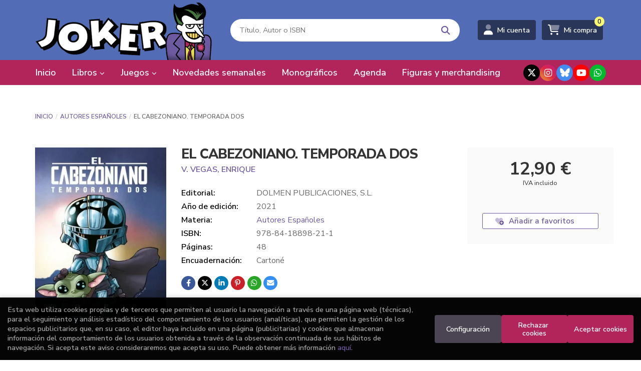

--- FILE ---
content_type: text/html; charset=UTF-8
request_url: https://www.jokercomics.es/libro/el-cabezoniano-temporada-dos_101786
body_size: 19480
content:
<!DOCTYPE html>
<html lang="es">
<head>
    <title>EL CABEZONIANO. TEMPORADA DOS. V. VEGAS, ENRIQUE. Libro en papel. 9788418898211 Librería Joker</title>
    <meta charset="utf-8">
    <meta name="viewport" content="width=device-width, initial-scale=1.0">
    <meta name="description" content="EL CABEZONIANO. TEMPORADA DOS, V. VEGAS, ENRIQUE, 12,90 &euro;. Ya vimos en el volumen anterior que la vida de un cazador de recompensas no es nada fácil, ni siquiera si tienes cerca a la carita más cuqui y encantadora de la galaxia. De hecho, como comprobaremos en esta nueva entrega, ¡con ella cerca es todo aún mucho peor y mucho más peligroso! Pero es tan cuqui... ">
    <meta name="keywords" content="EL CABEZONIANO. TEMPORADA DOS, V. VEGAS, ENRIQUE">
    <meta name="revisit" content="15 days">
    <meta name="revisit-after" content="1 days">
        <link rel="image_src" href="https://www.jokercomics.es/imagenes/9788418/978841889821.webp">
    <meta property="og:type" content="product">
    <meta property="og:image" content="https://www.jokercomics.es/imagenes/9788418/978841889821.webp">
    <meta property="og:url" content="https://www.jokercomics.es/libro/el-cabezoniano-temporada-dos_101786">
    <meta property="og:title" content="EL CABEZONIANO. TEMPORADA DOS. V. VEGAS, ENRIQUE. Libro en papel. 9788418898211 Librería Joker">
    <meta property="og:description" content="EL CABEZONIANO. TEMPORADA DOS, V. VEGAS, ENRIQUE, 12,90 &euro;. Ya vimos en el volumen anterior que la vida de un cazador de recompensas no es nada fácil, ni siquiera si tienes cerca a la carita más cuqui y encantadora de la galaxia. De hecho, como comprobaremos en esta nueva entrega, ¡con ella cerca es todo aún mucho peor y mucho más peligroso! Pero es tan cuqui... ">
    
            
              <meta name="robots" content="index,follow">
          
        <link rel="canonical" href="https://www.jokercomics.es/libro/el-cabezoniano-temporada-dos_101786">
                    <link rel="stylesheet" type="text/css" href="/lightbox/css/lightbox.css">
        <link rel="stylesheet" type="text/css" href="/css/style.css">
    <link rel="stylesheet" type="text/css" href="/css/custom.css">
    <link type="image/x-icon" rel="shortcut icon" href="/images/favicon.ico">

<!-- Google Tag Manager -->
<script>
window.dataLayer = window.dataLayer || [];
</script>
<script>(function(w,d,s,l,i){w[l]=w[l]||[];w[l].push({'gtm.start':
new Date().getTime(),event:'gtm.js'});var f=d.getElementsByTagName(s)[0],
j=d.createElement(s),dl=l!='dataLayer'?'&l='+l:'';j.async=true;j.src=
'https://www.googletagmanager.com/gtm.js?id='+i+dl;f.parentNode.insertBefore(j,f);
})(window,document,'script','dataLayer','GTM-K6B9QKZH');</script>
<!-- End Google Tag Manager -->


    <!-- alternativa http://schema.org/Organization, igual pero hay que quitar priceRange -->
    <script type="application/ld+json">
    {
    "@context" : "http://schema.org",
    "@type" : "Store",
    "name" : "Librería Joker",
    "url" : "https://www.jokercomics.es",
    "logo": "https://www.jokercomics.es/images/logo-white.png",
    "address": {
        "@type": "PostalAddress",
        "addressLocality": "Bilbao",
        "addressRegion": "España",
        "postalCode": "48008",
        "streetAddress": "Euskalduna, 7 "
    },
    "priceRange": "$$",
    "image": "https://www.jokercomics.es/images/logo.png",
    "telephone": "(+34) 94 415 91 27",
    "email": "comics@libreriasjoker.com",
    "sameAs" : [
            "https://twitter.com/comicsjoker",            "https://www.instagram.com/libreriajoker/?hl=es",            "https://bsky.app/profile/jokercomics.bsky.social",            "https://www.youtube.com/channel/UC-4avD4DFVIXsrlFS_HcZ6w",            "https://api.whatsapp.com/send?phone=34669676987"        ]
    }
    </script>
    <script type="application/ld+json">
    {
    "@context": "http://schema.org",
    "@type": "WebSite",
    "url": "https://www.jokercomics.es",
    "potentialAction": {
        "@type": "SearchAction",
        "target": "https://www.jokercomics.es/busqueda/listaLibros.php?tipoBus=full&palabrasBusqueda={search_term_string}",
        "query-input": "required name=search_term_string"
    }
    }
    </script>
        <script type="application/ld+json">
        {
            "@context": "http://schema.org",
            "@type": "Product",
            "name": "EL CABEZONIANO. TEMPORADA DOS",
            "gtin13": "9788418898211",
                
            "offers": {
                "@type": "Offer",
                "price": "12.90",
                "url": "https://www.jokercomics.es/libro/el-cabezoniano-temporada-dos_101786",
                                "availability": "http://schema.org/InStock",
                                "priceCurrency": "EUR"
            },
                                    "description": " Ya vimos en el volumen anterior que la vida de un cazador de recompensas no es nada fácil, ni siquiera si tienes cerca a la carita más cuqui y encantadora de la galaxia. De hecho, como comprobaremos en esta nueva entrega, ¡con ella cerca es todo aún mucho peor y mucho más peligroso! Pero es tan cuqui... ",
                        "image": "https://www.jokercomics.es/imagenes/9788418/978841889821.webp"
            }
    </script>
    </head>
<body class="page-detalle" onload="; disponibilidad('101786')" >
<!-- Google Tag Manager (noscript) -->
<noscript><iframe src="https://www.googletagmanager.com/ns.html?id=GTM-K6B9QKZH"
    height="0" width="0" style="display:none;visibility:hidden"></iframe></noscript>
<!-- End Google Tag Manager (noscript) -->

            <header class="header-2">
	<div class="header-middle ">
    	<div class="container">
    		<div class="row">
		        <div id="logotipo" class="col-sm-4">
							            <a href="/index.php">
		                <img alt="Librería Joker" src="/images/logo.png">
		            </a>
							        </div>
				<div id="search" class="col-md-5 col-sm-6">
	                <form name="formBusRapida" id="busqueda" action="/busqueda/listaLibros.php" method="get" onsubmit="return busRapida()">
	                    <input type="hidden" name="tipoBus" id="tipoBus" value="full">
	                    <input class="search-text" type="text" name="palabrasBusqueda" placeholder="Título, Autor o ISBN" aria-label="Título, Autor o ISBN">
	                    <!-- <input type="submit" name="boton" value="" class="btntwo search"> -->
	                    <button class="btntwo search" title="Buscar" type="submit"><i class="fa fa-search"></i></button>
	                    	                </form>
	                <a class="avanzado hidden-xs" href="/busqueda/buscadorAvanzado.php">
	                    <span class="fa fa-angle-right"></span>
	                    Búsqueda avanzada
	                </a>
	            </div>
				<div id="cart" class="col-md-3 col-sm-2 hidden-xs">
					
			        <div id="account" class="dropdown">
			            							<a href="https://www.jokercomics.es/registro/autenticacion.php"><i class="fa-duotone fa-user"></i><span class="account-txt hidden-xs">Mi cuenta</span></a>
									        </div>

					<div id="cart-fixed">
	                    <div id="tt_products_minibasket">
	                        	                        <span class="btn-cart"><i class="fa-duotone fa-cart-shopping"></i> <span class="cart-txt">Mi compra</span> <span class="cantidad-mobile numArticulos">0</span></span>
	                        	                        <div id="contentMiniCesta">
								<div>
									<div id="miniCesta">
																			</div>
									<div class="wrapper-btn-checkout">
																				<a class="btn btn-cart-checkout" href="/cesta/cestaCompra.php">Ver Mi Compra</a>
																			</div>
								</div>
							</div>
	                    </div>
					</div>
				</div>
			</div>
		</div>
		
		<div class="buttons-mobile visible-xs">
    <div class="cart-mobile">
        <span id="numArticulosMini" class="cantidad-mobile numArticulos">0</span>
                <a class="btntwo" href="/cesta/cestaCompra.php" title="Mi compra"><i class="fa-duotone  fa-cart-shopping"></i></a>
            </div>
    <div class="account">
                <a href="https://www.jokercomics.es/registro/autenticacion.php" title="Area de Cliente"><i class="fa-duotone  fa-user"></i></a>
            </div>
    <div class="menu-responsive">
        <a class="navbar-toggle" data-toggle="collapse" data-target="#navbar-collapse-1">
            <i class="fa-duotone  fa-bars"></i>
        </a>
    </div>
</div>	</div>

	<div class="header-nav">
    	<div class="container">
			<nav class="navbar" role="navigation">
				<div class="collapse navbar-collapse" id="navbar-collapse-1">
					<div class="navbar-wrapper">
						<ul class="nav navbar-nav">
																					<li ><a href="/index.php"><span>Inicio</span></a></li>
																												<li class="dropdown dropdown-1">
								<a href="/home_libros" class="dropdown-toggle" data-toggle="dropdown" role="button" aria-haspopup="true" aria-expanded="false">Libros <i class="fas fa-chevron-down" aria-hidden="true"></i></a>
								<ul class="dropdown-menu">
																		<li class="dropdown-header hidden-xs">Materias</li>
																																						<li class="dropdown-submenu">
											<a tabindex="-1" href="/libros-de/manga-01/" class="dropdown-submenu-toggle" role="button" aria-haspopup="true" aria-expanded="false">Manga</a>
											<ul class="dropdown-menu">
																									<li classs=""><a href="/libros-de/manga-01/shonen-0100/">Shonen</a></li>
																									<li classs=""><a href="/libros-de/manga-01/shojo-0101/">Shojo</a></li>
																									<li classs=""><a href="/libros-de/manga-01/seinen-0102/">Seinen</a></li>
																									<li classs=""><a href="/libros-de/manga-01/josei-0103/">Josei</a></li>
																									<li classs=""><a href="/libros-de/manga-01/bl-0105/">BL</a></li>
																									<li classs=""><a href="/libros-de/manga-01/manhwa-0106/">Manhwa</a></li>
																									<li classs=""><a href="/libros-de/manga-01/otros-generos-manga-0107/">Otros géneros manga</a></li>
																									<li classs=""><a href="/libros-de/manga-01/listado-completo-manga-0108/">Listado completo Manga</a></li>
																							</ul>
										</li>
																																							<li>
											<a href="/libros-de/autores-espanoles-11/" >Autores Españoles</a>
										</li>
																																							<li>
											<a href="/libros-de/ng-novela-grafica-16/" >NG - Novela Gráfica</a>
										</li>
																																							<li class="dropdown-submenu">
											<a tabindex="-1" href="/libros-de/generos-17/" class="dropdown-submenu-toggle" role="button" aria-haspopup="true" aria-expanded="false">Géneros</a>
											<ul class="dropdown-menu">
																									<li classs=""><a href="/libros-de/generos-17/adaptacion-literaria-1701/">Adaptación Literaria</a></li>
																									<li classs=""><a href="/libros-de/generos-17/parodia-1732/">Parodia</a></li>
																									<li classs=""><a href="/libros-de/generos-17/piratas-1733/">Piratas</a></li>
																									<li classs=""><a href="/libros-de/generos-17/politica-1734/">Política</a></li>
																									<li classs=""><a href="/libros-de/generos-17/relatos-1735/">Relatos</a></li>
																									<li classs=""><a href="/libros-de/generos-17/reportaje-1737/">Reportaje</a></li>
																									<li classs=""><a href="/libros-de/generos-17/romantico-1739/">Romántico</a></li>
																									<li classs=""><a href="/libros-de/generos-17/serie-negra-1741/">Serie Negra</a></li>
																									<li classs=""><a href="/libros-de/generos-17/steampunk-1742/">Steampunk</a></li>
																									<li classs=""><a href="/libros-de/generos-17/superheroes-1743/">Superhéroes</a></li>
																									<li classs=""><a href="/libros-de/generos-17/television-1744/">Televisión</a></li>
																									<li classs=""><a href="/libros-de/generos-17/terror-1746/">Terror</a></li>
																									<li classs=""><a href="/libros-de/generos-17/viajes-1749/">Viajes</a></li>
																									<li classs=""><a href="/libros-de/generos-17/videojuegos-1750/">Videojuegos</a></li>
																									<li classs=""><a href="/libros-de/generos-17/western-1751/">Western</a></li>
																									<li classs=""><a href="/libros-de/generos-17/zombis-1752/">Zombis</a></li>
																									<li classs=""><a href="/libros-de/generos-17/mudo-1730/">Mudo</a></li>
																									<li classs=""><a href="/libros-de/generos-17/musica-1731/">Música</a></li>
																									<li classs=""><a href="/libros-de/generos-17/autobiografico-1703/">Autobiográfico</a></li>
																									<li classs=""><a href="/libros-de/generos-17/autoras-1704/">Autoras</a></li>
																									<li classs=""><a href="/libros-de/generos-17/aventura-1705/">Aventura</a></li>
																									<li classs=""><a href="/libros-de/generos-17/belico-1706/">Bélico</a></li>
																									<li classs=""><a href="/libros-de/generos-17/biografia-1707/">Biografía</a></li>
																									<li classs=""><a href="/libros-de/generos-17/ciencia-ficcion-1708/">Ciencia Ficción</a></li>
																									<li classs=""><a href="/libros-de/generos-17/cine-1709/">Cine</a></li>
																									<li classs=""><a href="/libros-de/generos-17/clasicos-1710/">Clásicos</a></li>
																									<li classs=""><a href="/libros-de/generos-17/deportes-1713/">Deportes</a></li>
																									<li classs=""><a href="/libros-de/generos-17/erotico-1716/">Erótico</a></li>
																									<li classs=""><a href="/libros-de/generos-17/fantasia-1717/">Fantasía</a></li>
																									<li classs=""><a href="/libros-de/generos-17/gastronomia-1719/">Gastronomía</a></li>
																									<li classs=""><a href="/libros-de/generos-17/lgtbiq-1720/">LGTBIQ+</a></li>
																									<li classs=""><a href="/libros-de/generos-17/historico-1722/">Histórico</a></li>
																									<li classs=""><a href="/libros-de/generos-17/humor-1723/">Humor</a></li>
																									<li classs=""><a href="/libros-de/generos-17/ensayo-sobre-comic-1753/">Ensayo sobre cómic</a></li>
																							</ul>
										</li>
																																							<li class="dropdown-submenu">
											<a tabindex="-1" href="/libros-de/libros-18/" class="dropdown-submenu-toggle" role="button" aria-haspopup="true" aria-expanded="false">Libros</a>
											<ul class="dropdown-menu">
																									<li classs=""><a href="/libros-de/libros-18/libros-1801/">Libros</a></li>
																									<li classs=""><a href="/libros-de/libros-18/novela-ilustrada-1821/">Novela ilustrada</a></li>
																									<li classs=""><a href="/libros-de/libros-18/novela-historica-1819/">Novela histórica</a></li>
																									<li classs=""><a href="/libros-de/libros-18/novela-de-fantasia-heroica-1817/">Novela de fantasía heroica</a></li>
																									<li classs=""><a href="/libros-de/libros-18/novela-de-fantasia-1816/">Novela de fantasía</a></li>
																									<li classs=""><a href="/libros-de/libros-18/novela-de-ciencia-ficcion-1815/">Novela de ciencia ficción</a></li>
																									<li classs=""><a href="/libros-de/libros-18/monografia-de-un-autor-1814/">Monografía de un autor</a></li>
																									<li classs=""><a href="/libros-de/libros-18/manuales-1813/">Manuales</a></li>
																									<li classs=""><a href="/libros-de/libros-18/libro-ilustrado-1812/">Libro ilustrado</a></li>
																									<li classs=""><a href="/libros-de/libros-18/libro-de-actividades-1811/">Libro de actividades</a></li>
																									<li classs=""><a href="/libros-de/libros-18/juegos-de-rol-1810/">Juegos de rol</a></li>
																									<li classs=""><a href="/libros-de/libros-18/japon-1809/">Japón</a></li>
																									<li classs=""><a href="/libros-de/libros-18/ilustracion-1808/">Ilustración</a></li>
																									<li classs=""><a href="/libros-de/libros-18/ensayo-sobre-comic--1806/">Ensayo sobre cómic.</a></li>
																									<li classs=""><a href="/libros-de/libros-18/cuento-1803/">Cuento</a></li>
																									<li classs=""><a href="/libros-de/libros-18/novela-infantil-1822/">Novela infantil</a></li>
																							</ul>
										</li>
																																							<li class="dropdown-submenu">
											<a tabindex="-1" href="/libros-de/americano-19/" class="dropdown-submenu-toggle" role="button" aria-haspopup="true" aria-expanded="false">Americano</a>
											<ul class="dropdown-menu">
																									<li classs=""><a href="/libros-de/americano-19/listado-completo-americano-1901/">Listado completo Americano</a></li>
																									<li classs=""><a href="/libros-de/americano-19/dc-comics-1902/">DC Cómics</a></li>
																									<li classs=""><a href="/libros-de/americano-19/marvel-1903/">Marvel</a></li>
																									<li classs=""><a href="/libros-de/americano-19/image-1904/">Image</a></li>
																							</ul>
										</li>
																																							<li class="dropdown-submenu">
											<a tabindex="-1" href="/libros-de/dc-comics-21/" class="dropdown-submenu-toggle" role="button" aria-haspopup="true" aria-expanded="false">DC Cómics</a>
											<ul class="dropdown-menu">
																									<li classs=""><a href="/libros-de/dc-comics-21/listado-completo-dc-comics-2101/">Listado completo DC Cómics</a></li>
																									<li classs=""><a href="/libros-de/dc-comics-21/batman-2102/">Batman</a></li>
																									<li classs=""><a href="/libros-de/dc-comics-21/jla-2103/">JLA</a></li>
																									<li classs=""><a href="/libros-de/dc-comics-21/jsa-2104/">JSA</a></li>
																									<li classs=""><a href="/libros-de/dc-comics-21/superman-2105/">Superman</a></li>
																									<li classs=""><a href="/libros-de/dc-comics-21/wonder-woman-2106/">Wonder Woman</a></li>
																									<li classs=""><a href="/libros-de/dc-comics-21/green-lantern-2107/">Green Lantern</a></li>
																									<li classs=""><a href="/libros-de/dc-comics-21/otros-superheroes-dc-2108/">Otros superhéroes DC</a></li>
																							</ul>
										</li>
																																							<li class="dropdown-submenu">
											<a tabindex="-1" href="/libros-de/marvel-20/" class="dropdown-submenu-toggle" role="button" aria-haspopup="true" aria-expanded="false">Marvel</a>
											<ul class="dropdown-menu">
																									<li classs=""><a href="/libros-de/marvel-20/listado-completo-marvel-2001/">Listado completo Marvel</a></li>
																									<li classs=""><a href="/libros-de/marvel-20/serie-max-2018/">Serie Max</a></li>
																									<li classs=""><a href="/libros-de/marvel-20/marvel-noir-2019/">Marvel Noir</a></li>
																									<li classs=""><a href="/libros-de/marvel-20/masacre-2020/">Masacre</a></li>
																									<li classs=""><a href="/libros-de/marvel-20/pantera-negra-2021/">Pantera Negra</a></li>
																									<li classs=""><a href="/libros-de/marvel-20/punisher-2022/">Punisher</a></li>
																									<li classs=""><a href="/libros-de/marvel-20/reinado-oscuro-2023/">Reinado Oscuro</a></li>
																									<li classs=""><a href="/libros-de/marvel-20/spiderman-2024/">Spiderman</a></li>
																									<li classs=""><a href="/libros-de/marvel-20/supreme-power-2025/">Supreme Power</a></li>
																									<li classs=""><a href="/libros-de/marvel-20/thor-2026/">Thor</a></li>
																									<li classs=""><a href="/libros-de/marvel-20/thunderbolts-2027/">Thunderbolts</a></li>
																									<li classs=""><a href="/libros-de/marvel-20/ultimate-2028/">Ultimate</a></li>
																									<li classs=""><a href="/libros-de/marvel-20/vengadores-2029/">Vengadores</a></li>
																									<li classs=""><a href="/libros-de/marvel-20/x-men-2030/">X-Men</a></li>
																									<li classs=""><a href="/libros-de/marvel-20/marvel-graphics-novels-2016/">Marvel graphics novels</a></li>
																									<li classs=""><a href="/libros-de/marvel-20/marvel-cosmico-2015/">Marvel Cósmico</a></li>
																									<li classs=""><a href="/libros-de/marvel-20/4-fantasticos-2002/">4 Fantásticos</a></li>
																									<li classs=""><a href="/libros-de/marvel-20/caballero-luna-2003/">Caballero Luna</a></li>
																									<li classs=""><a href="/libros-de/marvel-20/cable-2004/">Cable</a></li>
																									<li classs=""><a href="/libros-de/marvel-20/capitan-america-2005/">Capitán América</a></li>
																									<li classs=""><a href="/libros-de/marvel-20/civil-war-2006/">Civil War</a></li>
																									<li classs=""><a href="/libros-de/marvel-20/daredevil-2007/">Daredevil</a></li>
																									<li classs=""><a href="/libros-de/marvel-20/excalibur-2008/">Excalibur</a></li>
																									<li classs=""><a href="/libros-de/marvel-20/exiliados-2009/">Exiliados</a></li>
																									<li classs=""><a href="/libros-de/marvel-20/guardianes-de-la-galaxia-2010/">Guardianes de la Galaxia</a></li>
																									<li classs=""><a href="/libros-de/marvel-20/hulk-2011/">Hulk</a></li>
																									<li classs=""><a href="/libros-de/marvel-20/invasion-secreta-2012/">Invasión Secreta</a></li>
																									<li classs=""><a href="/libros-de/marvel-20/iron-man-2013/">Iron Man</a></li>
																									<li classs=""><a href="/libros-de/marvel-20/lobezno-2014/">Lobezno</a></li>
																									<li classs=""><a href="/libros-de/marvel-20/otros-superheroes-marvel-2031/">Otros superhéroes marvel</a></li>
																							</ul>
										</li>
																																							<li>
											<a href="/libros-de/recomendados-por-joker-22/" >Recomendados por Joker</a>
										</li>
																																							<li>
											<a href="/libros-de/-infantil-y-juvenil-23/" > Infantil y Juvenil</a>
										</li>
																																							<li>
											<a href="/libros-de/star-wars-26/" >Star Wars</a>
										</li>
																																							<li>
											<a href="/libros-de/europeo-03/" >Europeo</a>
										</li>
																																							<li>
											<a href="/libros-de/nouvelle-bd-13/" >Nouvelle BD</a>
										</li>
																																							<li>
											<a href="https://www.jokercomics.es/productos-de/fundas-bags-28/" >Fundas, bags</a>
										</li>
																											</ul>
							</li>
																												<li class="dropdown dropdown-2">
								<a href="/es/home_papeleria" class="dropdown-toggle" data-toggle="dropdown" role="button" aria-haspopup="true" aria-expanded="false">Juegos <i class="fas fa-chevron-down" aria-hidden="true"></i></a>
								<ul class="dropdown-menu">
																		<li class="dropdown-header hidden-xs">Materias</li>
																																						<li>
											<a href="https://www.jokercomics.es/libros-de/juegos-de-rol-27/" >Juegos de Rol</a>
										</li>
																																							<li class="dropdown-submenu">
											<a tabindex="-1" href="/productos-de/eurogames-59/" class="dropdown-submenu-toggle" role="button" aria-haspopup="true" aria-expanded="false">Eurogames</a>
											<ul class="dropdown-menu">
																									<li classs=""><a href="/productos-de/eurogames-59/eurogames-5900/">Eurogames</a></li>
																									<li classs=""><a href="/productos-de/eurogames-59/gestion-de-recursos-5901/">Gestion de recursos</a></li>
																							</ul>
										</li>
																																							<li>
											<a href="/productos-de/wargames-70/" >Wargames</a>
										</li>
																																							<li>
											<a href="/productos-de/juegos-sociales-61/" >Juegos Sociales</a>
										</li>
																																							<li>
											<a href="/productos-de/juegos-tematicosaventura-64/" >Juegos Temáticos/aventura</a>
										</li>
																																							<li>
											<a href="/productos-de/juegos-infantiles-66/" >Juegos infantiles</a>
										</li>
																																							<li>
											<a href="/productos-de/juegos-tradicionales-67/" >Juegos tradicionales</a>
										</li>
																																							<li class="dropdown-submenu">
											<a tabindex="-1" href="/productos-de/living-card-games-69/" class="dropdown-submenu-toggle" role="button" aria-haspopup="true" aria-expanded="false">Living Card Games</a>
											<ul class="dropdown-menu">
																									<li classs=""><a href="/productos-de/living-card-games-69/marvel-champions-lcg-6900/">Marvel champions lcg</a></li>
																									<li classs=""><a href="/productos-de/living-card-games-69/arkham-horror-lcg-2-edicion-6901/">Arkham horror lcg 2ª edición</a></li>
																									<li classs=""><a href="/productos-de/living-card-games-69/esdla-lcg-2-edicion-6902/">Esdla lcg 2ª edicion</a></li>
																									<li classs=""><a href="/productos-de/living-card-games-69/leyenda-de-los-5-anillos-lcg-6903/">Leyenda de los 5 anillos lcg</a></li>
																									<li classs=""><a href="/productos-de/living-card-games-69/arkham-horror-lcg-6904/">Arkham horror lcg</a></li>
																									<li classs=""><a href="/productos-de/living-card-games-69/el-senor-de-los-anillos-lcg-6905/">El señor de los anillos lcg</a></li>
																							</ul>
										</li>
																																							<li>
											<a href="/productos-de/juegos-de-escape-62/" >Juegos de escape</a>
										</li>
																																							<li>
											<a href="/productos-de/cooperativos-71/" >Cooperativos</a>
										</li>
																																							<li>
											<a href="/productos-de/solitario-73/" >Solitario</a>
										</li>
																																							<li class="dropdown-submenu">
											<a tabindex="-1" href="https://www.jokercomics.es/productos-de/cartas-82/" class="dropdown-submenu-toggle" role="button" aria-haspopup="true" aria-expanded="false">Juegos de cartas</a>
											<ul class="dropdown-menu">
																									<li classs=""><a href="/productos-de/cartas-82/cartas-8200/">Todos los juegos de cartas</a></li>
																									<li classs=""><a href="/productos-de/cartas-82/swu-star-wars-unlimited--8202/">SWU: Star Wars Unlimited </a></li>
																									<li classs=""><a href="/productos-de/cartas-82/magic-the-gathering-8201/">Magic The Gathering</a></li>
																									<li classs=""><a href="/productos-de/cartas-82/lorcana-8203/">Lorcana</a></li>
																							</ul>
										</li>
																																							<li>
											<a href="https://www.jokercomics.es/productos-de/accesorios-de-juego-81/" >Accesorios para juegos</a>
										</li>
																																							<li class="dropdown-submenu">
											<a tabindex="-1" href="/productos-de/pinturas-y-modelismo-83/" class="dropdown-submenu-toggle" role="button" aria-haspopup="true" aria-expanded="false">Pinturas y modelismo</a>
											<ul class="dropdown-menu">
																									<li classs=""><a href="/productos-de/pinturas-y-modelismo-84/">Todos los productos</a></li>
																									<li classs=""><a href="/productos-de/pinturas-y-modelismo-84/vallejo-8400/">Vallejo</a></li>
																									<li classs=""><a href="/productos-de/pinturas-y-modelismo-84/green-stuff-world-8401/">Green stuff world</a></li>
																							</ul>
										</li>
																																							<li>
											<a href="/productos-de/figuras-y-merchan-85/" >Figuras y merchan</a>
										</li>
																											</ul>
							</li>
																												<li ><a href="/especial/novedades-semanales/15/"><span>Novedades semanales</span></a></li>
																												<li ><a href="/especial/monograficos/112/"><span>Monográficos</span></a></li>
																												<li ><a href="/agenda/eventos.php"><span>Agenda</span></a></li>
																												<li ><a href="/productos-de/figuras-y-merchan-85/"><span>Figuras y merchandising</span></a></li>
														
														<li class="visible-xs "><a href="/quienes-somos">Quiénes somos</a></li>
														<li class="visible-xs  line-off"><a href="/contacto/">Contacto</a></li>
							
													</ul>
												<ul class="social-networks hidden-xs">
														<li class="x-twitter">
								<a title="TWITTER" target="_blank" href="https://twitter.com/comicsjoker">
																		<i class="fa-brands fa-x-twitter"></i>
																	</a>
							</li>
														<li class="instagram">
								<a title="INSTAGRAM" target="_blank" href="https://www.instagram.com/libreriajoker/?hl=es">
																		<i class="fa-brands fa-instagram"></i>
																	</a>
							</li>
														<li class="bluesky">
								<a title="BLUESKY" target="_blank" href="https://bsky.app/profile/jokercomics.bsky.social">
																		<img src="/images/bluesky.svg" alt="BLUESKY">
																	</a>
							</li>
														<li class="youtube">
								<a title="YOUTUBE" target="_blank" href="https://www.youtube.com/channel/UC-4avD4DFVIXsrlFS_HcZ6w">
																		<i class="fa-brands fa-youtube"></i>
																	</a>
							</li>
														<li class="whatsapp">
								<a title="WHATSAPP" target="_blank" href="https://api.whatsapp.com/send?phone=34669676987">
																		<i class="fa-brands fa-whatsapp"></i>
																	</a>
							</li>
													</ul>
											</div>
				</div>
			</nav>
    	</div>
    </div>
</header>    
<main>
    <div class="container main-container">
        <div class="row">
 
<div class="content col-md-12">
        <ol class="breadcrumb">
        <li><a href="/index.php">Inicio</a></li>
                    <li><a href="/libros-de/autores-espanoles-11/" title="Autores Españoles">Autores Españoles </a></li>
                <li>EL CABEZONIANO. TEMPORADA DOS</li>
    </ol>
    
    <div class="row">

        <div class="fichaDetalle col-lg-9 col-sm-8">
            <div class="row">

                <div id="detimg" class="col-sm-4">
                                        <a href="https://www.jokercomics.es/imagenes_grandes/9788418/978841889821.webp" data-lightbox="galeria"><img width="267" height="400" id="detportada" src="https://www.jokercomics.es/imagenes/9788418/978841889821.webp" alt="EL CABEZONIANO. TEMPORADA DOS" title="EL CABEZONIANO. TEMPORADA DOS"></a>
                                                            
                    
                                        
                    
                                
                </div>
			
                <dl class="summary col-sm-8">
                    <h1 id="titulo">EL CABEZONIANO. TEMPORADA DOS</h1>
                                        <p id="autor">                    		<span class="nomesigas" data-link="L2F1dG9yL3YtdmVnYXMtZW5yaXF1ZS8=">V. VEGAS, ENRIQUE</span>		    




</p>
                    
                    <div class="precio-detalle-mobile precio-detalle">
                        <div class="wrapper-precio-detalle">
                                                            <div class="infoprices">
                                    <span class="despues">12,90 &euro;</span>
                                </div>
                                <!-- poner 0 en lugar de 9999 para que se muestre el $ de impuesto -->
                                <div class="iva"> IVA incluido</div>
                                                                             
                        </div>
                        
                                                    <div class="disponibilidad green" id="disponibilidad"  style="display:none">
                                En stock                            </div>
                                            </div>				
                    
                                            <dt>Editorial:</dt>
                                                <dd  class="editorial"><span class="nomesigas" data-link="L2VkaXRvcmlhbC9kb2xtZW4tcHVibGljYWNpb25lcy1zLWwtLzMwLw==">DOLMEN PUBLICACIONES, S.L.</span></dd>
                                                                
                                        
                                                                    <dt>Año de edición: </dt>
                        <dd>2021</dd>
                                                                
                                        <dt>Materia:</dt>
                    <dd><a href="/libros-de/autores-espanoles-11/" class="" title="Mostrar todos los libros de la materia">Autores Españoles</a></dd>
                                        
                        
                    <dt>ISBN:</dt>
                    <dd>978-84-18898-21-1</dd>
                    <div class="clear"></div>
                                        
                                        <dt>Páginas:</dt>
                    <dd>48</dd>
                    <div class="clear"></div>
                                        
                                                                        <dt>Encuadernación:</dt>
                                                <dd>Cartoné</dd>
                        <div class="clear"></div>
                    
                    
                                                            
                                        
                    
                    
                    
                                        <div id="share-links"></div>
                    
                                                                                                 

                            
                </dl>

            </div>
		</div> <!-- fin fichaDetalle-->
    
        <div class="price-col col-lg-3 col-sm-4">
            <div class="precio-detalle">
                <div class="wrapper-precio-detalle">
                                            <div class="infoprices">
                            <span class="despues">12,90 &euro;</span>
                        </div>
                        <!-- poner 0 en lugar de 9999 para que se muestre el $ de impuesto -->
                        <div class="iva"> IVA incluido</div>
						                                     
                </div>
				
				                <div class="disponibilidad green" id="disponibilidad2" style="display:none">
                    En stock                </div>
				            </div>

                        
            
                        
			<div class="cta-wrapper">
				                                        <button style="display:none" id="botonComprar" data-id="101786" class="btn btn-detail" title="Añadir a Mi Compra"><i class="fa-duotone fa-cart-arrow-down"></i> Añadir a mi cesta</button>

					                                        
                                        <a id="clickAndCollect" style="display:none" rel="nofollow" href="#" data-toggle="modal"  data-target="#modal-click-and-collect" class="btn btn-detail" title="Click & collect" role="button"><i class="fas fa-mouse-pointer"></i> Click & collect</a>
                    							</div>

            
              
            
            
                        
            			
						
			            <div class="wrapper-detalle">
                <span class="btn nomesigas" data-link="L2Zhdm9yaXRvcy9pbnNGYXZvcml0by5waHA/Y29kQXJ0aWN1bG89MTAxNzg2">
                    <i class="fa-duotone fa-heart-circle-plus"></i>
                    Añadir a favoritos
                </span>
            </div>
             
						
						
			
                    </div>

    </div>

    <div class="row">
		
        <div id="detpestanias" class="col-md-12">
            <ul id="detnavtab">
                            <li><a href="#tabsinopsis">Sinopsis</a></li>
                                                    <li><a href="#tabopiniones" class="tabopiniones">Comentarios</a></li>
                        </ul>

            <div class="clear"></div>

            
                        <div id="tabsinopsis" >
                                                <p class="bodytext">Ya vimos en el volumen anterior que la vida de un cazador de recompensas no es nada fácil, ni siquiera si tienes cerca a la carita más cuqui y encantadora de la galaxia. De hecho, como comprobaremos en esta nueva entrega, ¡con ella cerca es todo aún mucho peor y mucho más peligroso! Pero es tan cuqui... </p>
                            </div>
            
                        <div id="tabopiniones">
                                    <a href="#" data-toggle="modal" data-target="#modal-comentar" id="comentar" class="btntwo">Sé el primero en comentar este libro</a>
                            </div>
                    </div><!--detpestanias-->

                <div class="block col-md-12">
            <h2 class="title">Artículos relacionados</h2>
            <ul class="listado_libros books grid">
                                    <li class="item">
                        <a href="/libro/casas-viejas_132886" class="productClick" data-id="132886" data-name="CASAS VIEJAS" data-brand="">
    <div class="portada">
        <div>
            <img class="foto" src="https://www.jokercomics.es/imagenes/9791399/979139911305.webp" alt="CASAS VIEJAS">
                        
            
                        
        </div>
    </div>
</a>

<form>
    <dl class="dublincore">
        <a href="/libro/casas-viejas_132886" class="productClick" data-id="132886" data-name="CASAS VIEJAS" data-brand="">
            <dd class="title">CASAS VIEJAS</dd>
        </a>
        <dd class="creator">                        JUANARETE            /             GRANELL            /             SILVESTRE    </dd>
                            <dd class="mulsinop">El año 1933 comienza con graves tensiones entre el Gobierno de Azaña y el movimiento obrero y campesino que representa la CNT. Los disturbios llegan hasta Casas Viejas, Cádiz, allí, los sindicalistas proclaman el comunismo libertario e intentan tomar al asalto el cuartel de la Guardia Civil. La respuesta de la Dirección General de Seguridad del Estado no tarda en llegar. A los ...</dd>
            </dl>
    
    <div class="botones">
                <dd class="disponibilidad green" id="dispo_132886" style="display:none"> En stock</dd>
                
        <p class="precio">
                            <strong>17,00 &euro;</strong>
                    </p>
                        <div class="formulario">
                                                <button id="href_dispo_132886" style="display:none" data-id="132886" class="btntwo botonComprar" title="Añadir a Mi Compra">Comprar</button>
                                    </div>
                    </div>
</form>                    </li>
                                    <li class="item">
                        <a href="/libro/el-hombre-que-podia-hacer-milagros_132251" class="productClick" data-id="132251" data-name="EL HOMBRE QUE PODÍA HACER MILAGROS" data-brand="">
    <div class="portada">
        <div>
            <img class="foto" src="https://www.jokercomics.es/imagenes/9791387/979138792702.webp" alt="EL HOMBRE QUE PODÍA HACER MILAGROS">
                        
            
                        
        </div>
    </div>
</a>

<form>
    <dl class="dublincore">
        <a href="/libro/el-hombre-que-podia-hacer-milagros_132251" class="productClick" data-id="132251" data-name="EL HOMBRE QUE PODÍA HACER MILAGROS" data-brand="">
            <dd class="title">EL HOMBRE QUE PODÍA HACER MILAGROS</dd>
        </a>
        <dd class="creator">                        MUNUERA, JOSE LUIS    </dd>
                            <dd class="mulsinop">George McWhirter Fotheringay, un tipo corriente sin ambiciones ni imaginación, descubre de pronto que, con solo de searlo, puede hacer milagros. Sin embargo, en lugar de cambiar el mundo, se conforma con realizar pequeños prodigios insignificantes... hasta que un día, en un arrebato de ira, manda a un policía, literalmente, al infierno. Presa del pánico, Fotheringay recurre al ...</dd>
            </dl>
    
    <div class="botones">
                <dd class="disponibilidad green" id="dispo_132251" style="display:none"> En stock</dd>
                
        <p class="precio">
                            <strong>18,00 &euro;</strong>
                    </p>
                        <div class="formulario">
                                                <button id="href_dispo_132251" style="display:none" data-id="132251" class="btntwo botonComprar" title="Añadir a Mi Compra">Comprar</button>
                                    </div>
                    </div>
</form>                    </li>
                                    <li class="item">
                        <a href="/libro/cartas-numeradas_132737" class="productClick" data-id="132737" data-name="CARTAS NUMERADAS" data-brand="">
    <div class="portada">
        <div>
            <img class="foto" src="https://www.jokercomics.es/imagenes/9791399/979139913750.webp" alt="CARTAS NUMERADAS">
                        
            
                        
        </div>
    </div>
</a>

<form>
    <dl class="dublincore">
        <a href="/libro/cartas-numeradas_132737" class="productClick" data-id="132737" data-name="CARTAS NUMERADAS" data-brand="">
            <dd class="title">CARTAS NUMERADAS</dd>
        </a>
        <dd class="creator">                        DÍAZ, SANDRA    </dd>
                            <dd class="mulsinop">Ya nadie escribe cartas en la era digital. Las historias, hoy en día, se cuentan a través de mensajes cortos y fotografías, con frecuencia sin permanencia: imagen que no existe, recuerdo que se pierde. Esta novela gráfica y autobiográfica hace del género epistolar el guion de sus páginas. Cuenta la historia de Laura y Sandra, dos amigas íntimas que han de separarse por lo único...</dd>
            </dl>
    
    <div class="botones">
                <dd class="disponibilidad green" id="dispo_132737" style="display:none"> En stock</dd>
                
        <p class="precio">
                            <strong>25,95 &euro;</strong>
                    </p>
                        <div class="formulario">
                                                <button id="href_dispo_132737" style="display:none" data-id="132737" class="btntwo botonComprar" title="Añadir a Mi Compra">Comprar</button>
                                    </div>
                    </div>
</form>                    </li>
                                    <li class="item">
                        <a href="/libro/identidades-secretas_132843" class="productClick" data-id="132843" data-name="IDENTIDADES SECRETAS" data-brand="">
    <div class="portada">
        <div>
            <img class="foto" src="https://www.jokercomics.es/imagenes/9791388/979138800302.webp" alt="IDENTIDADES SECRETAS">
                        
            
                        
        </div>
    </div>
</a>

<form>
    <dl class="dublincore">
        <a href="/libro/identidades-secretas_132843" class="productClick" data-id="132843" data-name="IDENTIDADES SECRETAS" data-brand="">
            <dd class="title">IDENTIDADES SECRETAS</dd>
        </a>
        <dd class="creator">                        EL TORRES            /             TENORIO, NACHO            /             MORFE, SERGIO            /             ESTORACH, DANIEL    </dd>
                            <dd class="mulsinop">En Hoy me ha pasado algo muy bestia, todo comenzaba con una elección casi íntima: alguien descubría que tenía poderes y decidía usarlos. En Identidades Secretas, esa elección ya no pertenece a una sola persona. Barcelona ha asumido la existencia del Héroe Urbano. Su figura circula por la ciudad, se comenta, se discute, se deforma. La idea de que alguien pueda intervenir, de que...</dd>
            </dl>
    
    <div class="botones">
                <dd class="disponibilidad green" id="dispo_132843" style="display:none"> En stock</dd>
                
        <p class="precio">
                            <strong>25,00 &euro;</strong>
                    </p>
                        <div class="formulario">
                                                <button id="href_dispo_132843" style="display:none" data-id="132843" class="btntwo botonComprar" title="Añadir a Mi Compra">Comprar</button>
                                    </div>
                    </div>
</form>                    </li>
                                    <li class="item">
                        <a href="/libro/el-corsario-de-hierro-1975-1977_132595" class="productClick" data-id="132595" data-name="EL CORSARIO DE HIERRO 1975 - 1977" data-brand="">
    <div class="portada">
        <div>
            <img class="foto" src="https://www.jokercomics.es/imagenes/9788402/978840244490.webp" alt="EL CORSARIO DE HIERRO 1975 - 1977">
                        
            
                        
        </div>
    </div>
</a>

<form>
    <dl class="dublincore">
        <a href="/libro/el-corsario-de-hierro-1975-1977_132595" class="productClick" data-id="132595" data-name="EL CORSARIO DE HIERRO 1975 - 1977" data-brand="">
            <dd class="title">EL CORSARIO DE HIERRO 1975 - 1977</dd>
        </a>
        <dd class="creator">                        AMBRÓS            /             MORA, VÍCTOR    </dd>
                            <dd class="mulsinop">El tomo que tienes entre las manos reúne diez nuevas aventuras publicadas entre 1975 y 1977 en la revista Mortadelo y, posteriormente, en 1978, en la serie Joyas Literarias Juveniles, Serie Roja: «El desquite de Zarango», «La isla de los zombis», «El hechizo de Ogambo», «La ribera de Nunca Más», «La lucha en Mayapil», «La zíngara de Venecia», «La aldea embrujada », «La boda de ...</dd>
            </dl>
    
    <div class="botones">
                <dd class="disponibilidad green" id="dispo_132595" style="display:none"> En stock</dd>
                
        <p class="precio">
                            <strong>51,95 &euro;</strong>
                    </p>
                        <div class="formulario">
                                                <button id="href_dispo_132595" style="display:none" data-id="132595" class="btntwo botonComprar" title="Añadir a Mi Compra">Comprar</button>
                                    </div>
                    </div>
</form>                    </li>
                                    <li class="item">
                        <a href="/libro/historia-de-la-humanidad-en-vinetas-08_132591" class="productClick" data-id="132591" data-name="HISTORIA DE LA HUMANIDAD EN VIÑETAS 08" data-brand="">
    <div class="portada">
        <div>
            <img class="foto" src="https://www.jokercomics.es/imagenes/9791388/979138807401.webp" alt="HISTORIA DE LA HUMANIDAD EN VIÑETAS 08">
                        
            
                        
        </div>
    </div>
</a>

<form>
    <dl class="dublincore">
        <a href="/libro/historia-de-la-humanidad-en-vinetas-08_132591" class="productClick" data-id="132591" data-name="HISTORIA DE LA HUMANIDAD EN VIÑETAS 08" data-brand="">
            <dd class="title">HISTORIA DE LA HUMANIDAD EN VIÑETAS 08</dd>
        </a>
        <dd class="creator">                        FERNÁNDEZ, NORBERTO    </dd>
                            <dd class="mulsinop">Durante milenios, el continente americano desarrolló culturas extraordinarias, completamente independientes de Europa, África y Asia. Civilizaciones que levantaron majestuosas pirámides, crearon calendarios de asombrosa precisión y dominaron la astronomía, las artes y la arquitectura. Desde la misteriosa cultura olmeca hasta el esplendor de los mayas, la expansión de los azteca...</dd>
            </dl>
    
    <div class="botones">
                <dd class="disponibilidad green" id="dispo_132591" style="display:none"> En stock</dd>
                
        <p class="precio">
                            <strong>14,90 &euro;</strong>
                    </p>
                        <div class="formulario">
                                                <button id="href_dispo_132591" style="display:none" data-id="132591" class="btntwo botonComprar" title="Añadir a Mi Compra">Comprar</button>
                                    </div>
                    </div>
</form>                    </li>
                            </ul>
        </div>
        
                                <div class="block col-md-12">
                <h2 class="title">Otros libros del autor</h2>
                <ul class="listado_libros books grid">
                                            <li class="item">
                            <a href="/libro/el-cabezon-de-los-anillos_114308" class="productClick" data-id="114308" data-name="EL CABEZÓN DE LOS ANILLOS" data-brand="">
    <div class="portada">
        <div>
            <img class="foto" src="https://www.jokercomics.es/imagenes/9788419/978841974072.webp" alt="EL CABEZÓN DE LOS ANILLOS">
                        
            
                        
        </div>
    </div>
</a>

<form>
    <dl class="dublincore">
        <a href="/libro/el-cabezon-de-los-anillos_114308" class="productClick" data-id="114308" data-name="EL CABEZÓN DE LOS ANILLOS" data-brand="">
            <dd class="title">EL CABEZÓN DE LOS ANILLOS</dd>
        </a>
        <dd class="creator">                        V. VEGAS, ENRIQUE    </dd>
                            <dd class="mulsinop">Acompaña al Cabezón de los Anillos en su aventura por recuperar su posesión más preciada (bueno, y de paso también el anillo) y descubre gracias a Enrique Vegas cómo sucedieron realmente, más o menos, los acontecimientos que conformaron una de las historias más extraordinarias que jamás se han contado. Comprobaréis que, vista a través de la mirada de Enrique, la historia es igu...</dd>
            </dl>
    
    <div class="botones">
                <dd class="disponibilidad green" id="dispo_114308" style="display:none"> En stock</dd>
                
        <p class="precio">
                            <strong>27,90 &euro;</strong>
                    </p>
                        <div class="formulario">
                                                <button id="href_dispo_114308" style="display:none" data-id="114308" class="btntwo botonComprar" title="Añadir a Mi Compra">Comprar</button>
                                    </div>
                    </div>
</form>                        </li>
                                            <li class="item">
                            <a href="/libro/el-diario-de-bob-fett_111632" class="productClick" data-id="111632" data-name="EL DIARIO DE BOB FETT" data-brand="">
    <div class="portada">
        <div>
            <img class="foto" src="https://www.jokercomics.es/imagenes/9788419/978841974010.webp" alt="EL DIARIO DE BOB FETT">
                        
            
                        
        </div>
    </div>
</a>

<form>
    <dl class="dublincore">
        <a href="/libro/el-diario-de-bob-fett_111632" class="productClick" data-id="111632" data-name="EL DIARIO DE BOB FETT" data-brand="">
            <dd class="title">EL DIARIO DE BOB FETT</dd>
        </a>
        <dd class="creator">                        V. VEGAS, ENRIQUE    </dd>
                            <dd class="mulsinop">Ser el mejor en su trabajo aunque su trabajo no sea agradable no iba a ser algo exclusivo del mutante más célebre de Marvel, y el bueno de Bob Fett es un buen ejemplo de ello: extraordinario cazador de recompensas y fantástica máquina de provocar destrucción, acción y risas. Y sí, lo sabemos, hasta el tercer volumen de El Cabezoniano no esperabais encontrar a Grogu Antonio, y e...</dd>
            </dl>
    
    <div class="botones">
                <dd class="disponibilidad green" id="dispo_111632" style="display:none"> En stock</dd>
                
        <p class="precio">
                            <strong>13,90 &euro;</strong>
                    </p>
                        <div class="formulario">
                                                <button id="href_dispo_111632" style="display:none" data-id="111632" class="btntwo botonComprar" title="Añadir a Mi Compra">Comprar</button>
                                    </div>
                    </div>
</form>                        </li>
                                            <li class="item">
                            <a href="/libro/jarripoter-el-mago-cabezon_109601" class="productClick" data-id="109601" data-name="JARRIPOTER. EL MAGO CABEZÓN" data-brand="">
    <div class="portada">
        <div>
            <img class="foto" src="https://www.jokercomics.es/imagenes/9788419/978841938073.webp" alt="JARRIPOTER. EL MAGO CABEZÓN">
                        
            
                        
        </div>
    </div>
</a>

<form>
    <dl class="dublincore">
        <a href="/libro/jarripoter-el-mago-cabezon_109601" class="productClick" data-id="109601" data-name="JARRIPOTER. EL MAGO CABEZÓN" data-brand="">
            <dd class="title">JARRIPOTER. EL MAGO CABEZÓN</dd>
        </a>
        <dd class="creator">                        V. VEGAS, ENRIQUE    </dd>
                            <dd class="mulsinop">Todos hemos oído la historia del mago más famoso de todos los tiempos y de sus años como estudiante en la escuela de magia más famosa pero ¿conocemos realmente la verdadera historia? ¿Es todo tal y como nos han contado? Este volumen nos cuenta toda la historia como realmente fue, gracias a la labor de investigación del gran Enrique Vegas. No os quedéis con la curiosidad y sumer...</dd>
            </dl>
    
    <div class="botones">
                <dd class="disponibilidad green" id="dispo_109601" style="display:none"> En stock</dd>
                
        <p class="precio">
                            <strong>19,90 &euro;</strong>
                    </p>
                        <div class="formulario">
                                                <button id="href_dispo_109601" style="display:none" data-id="109601" class="btntwo botonComprar" title="Añadir a Mi Compra">Comprar</button>
                                    </div>
                    </div>
</form>                        </li>
                                            <li class="item">
                            <a href="/libro/leinad-integral_99376" class="productClick" data-id="99376" data-name="LEINAD (INTEGRAL)" data-brand="">
    <div class="portada">
        <div>
            <img class="foto" src="https://www.jokercomics.es/imagenes/9788418/978841851061.webp" alt="LEINAD (INTEGRAL)">
                        
            
                        
        </div>
    </div>
</a>

<form>
    <dl class="dublincore">
        <a href="/libro/leinad-integral_99376" class="productClick" data-id="99376" data-name="LEINAD (INTEGRAL)" data-brand="">
            <dd class="title">LEINAD (INTEGRAL)</dd>
        </a>
        <dd class="creator">                        V. VEGAS, ENRIQUE    </dd>
                            <dd class="mulsinop">El joven Leinad, criado desde la infancia por el minotauro Rühr, tiene un innato talento para vivir emocionantes aventuras y la habilidad necesaria para salir bien librado de ellas o, al menos, hasta ahora siempre había sido así. La misión que le encargan de recuperar un importante ídolo robado, acabará desvelando secretos que hunden sus raíces en tiempos pasados y que tendrán ...</dd>
            </dl>
    
    <div class="botones">
                <dd class="disponibilidad green" id="dispo_99376" style="display:none"> En stock</dd>
                
        <p class="precio">
                            <strong>27,90 &euro;</strong>
                    </p>
                        <div class="formulario">
                                                <button id="href_dispo_99376" style="display:none" data-id="99376" class="btntwo botonComprar" title="Añadir a Mi Compra">Comprar</button>
                                    </div>
                    </div>
</form>                        </li>
                                            <li class="item">
                            <a href="/libro/el-cabezoniano_93308" class="productClick" data-id="93308" data-name="EL CABEZONIANO" data-brand="">
    <div class="portada">
        <div>
            <img class="foto" src="https://www.jokercomics.es/imagenes/9788417/978841795666.webp" alt="EL CABEZONIANO">
                        
            
                        
        </div>
    </div>
</a>

<form>
    <dl class="dublincore">
        <a href="/libro/el-cabezoniano_93308" class="productClick" data-id="93308" data-name="EL CABEZONIANO" data-brand="">
            <dd class="title">EL CABEZONIANO</dd>
        </a>
        <dd class="creator">                        V. VEGAS, ENRIQUE    </dd>
                            <dd class="mulsinop">Enrique Vegas sigue adaptando los spin-off del universo de Star Wars a su personal y popular "universo cabezón" y, además, viéndolos editados directamente a todo color y en este tamaño mayor que el habitual. Los Cabezones de las Galaxias son ya un clásico moderno de la historieta de nuestro país y ahora, en esta nueva entrega autoconclusiva, recoge las aventuras de la televisiv...</dd>
            </dl>
    
    <div class="botones">
                <dd class="disponibilidad green" id="dispo_93308" style="display:none"> En stock</dd>
                
        <p class="precio">
                            <strong>12,90 &euro;</strong>
                    </p>
                        <div class="formulario">
                                                <button id="href_dispo_93308" style="display:none" data-id="93308" class="btntwo botonComprar" title="Añadir a Mi Compra">Comprar</button>
                                    </div>
                    </div>
</form>                        </li>
                                            <li class="item">
                            <a href="/libro/el-cabezon-de-acero_65586" class="productClick" data-id="65586" data-name="EL CABEZON DE ACERO" data-brand="">
    <div class="portada">
        <div>
            <img class="foto" src="https://www.jokercomics.es/imagenes/9788416/978841643650.webp" alt="EL CABEZON DE ACERO">
                        
            
                        
        </div>
    </div>
</a>

<form>
    <dl class="dublincore">
        <a href="/libro/el-cabezon-de-acero_65586" class="productClick" data-id="65586" data-name="EL CABEZON DE ACERO" data-brand="">
            <dd class="title">EL CABEZON DE ACERO</dd>
        </a>
        <dd class="creator">                        V. VEGAS, ENRIQUE    </dd>
                            <dd class="mulsinop">¿Es un pájaro? ¿Es un avión?... No! ¿Es Superman? Pues tampoco! Es el Cabezón de Acero. Del casi único, habitualmente genuino y normalmente inimitable Enrique Vegas! Un nuevo imprescindible para los seguidores de los 'cabezones' de la mano de este genio (cuando duerme) del humor. *En este tomo se incluyen los 3 números del cabezón de acero publicados anteriormente. ...</dd>
            </dl>
    
    <div class="botones">
                <dd class="disponibilidad green" id="dispo_65586" style="display:none"> En stock</dd>
                
        <p class="precio">
                            <strong>15,00 &euro;</strong>
                    </p>
                        <div class="formulario">
                                                <button id="href_dispo_65586" style="display:none" data-id="65586" class="btntwo botonComprar" title="Añadir a Mi Compra">Comprar</button>
                                    </div>
                    </div>
</form>                        </li>
                                    </ul>
            </div>
                    
        
        <!--
                -->

        
        
                    
            
    </div>          
</div>


<!-- Modal IBD -->
<div id="modal-ibd" class="modal fade in" tabindex="-1" role="dialog" aria-labelledby="myModalLabel">
    <div class="modal-dialog" role="document">
        <div class="modal-content">
            <div class="modal-header">
                <button class="close" type="button" data-dismiss="modal"><i class="fa fa-times" aria-hidden="true"></i></button>
                <h4 class="modal-title">Sobre IBD (Impresión Bajo Demanda)</h4>
            </div>
            <div class="modal-body">
                <div id="send-to-friend-box">
                    Impresión bajo demanda (IBD) o publicación bajo demanda (POD – Print On Demand) es un sistema de publicación en la que se imprime solamente el número de ejemplares necesarios para atender su pedido (Impresión 1x1).
Imprimiremos el libro para usted, por lo que no está permitida la anulación, ni devolución del pedido (salvo error o defecto de imprenta).
                </div>
                <div id="msg-modal"></div>
            </div>
            <div class="modal-footer">

            </div>
        </div>
    </div>
</div>

<!-- Modal Enviar amigo -->

<!-- Modal Avisador de stock -->

<!-- Modal Reservar -->

<!-- Modal Comentar -->
<div id="modal-comentar" class="modal fade" tabindex="-1" role="dialog">
    <div class="modal-dialog" role="document">
        <div class="modal-content">
            <form id="formOpinion" class="form-horizontal" method="post" data-toggle="validator" data-focus="false" role="form" novalidate="true">
                <input type="hidden" name="codigo" value="101786">
                <input type="hidden" id="valoracion" name="valoracion" value="0">
                <input type="hidden" id="tokenOpiniones" name="token">
                <div class="modal-header">
                    <button class="close" type="button" data-dismiss="modal" aria-label="close"><i class="fa fa-times" aria-hidden="true"></i></button>
                    <h4 class="modal-title">Comentarios</h4>
                </div>
                <div class="modal-body">
                    <div id="modal-comentar-box">
                        <div class="valoracion">
                            <label for="email" class="control-label">Valoración</label>
                            <div class="stars">
                                <a onclick="select_rating(1)" onmouseout="rating(ratingSeleccionado)" onmouseover="rating(1)" class="rating_off" id="rate1" title="Muy malo"><img alt="Muy malo" name="estrellas_1" src="/images/rating_off.png"></a>
                                <a onclick="select_rating(2)" onmouseout="rating(ratingSeleccionado)" onmouseover="rating(2)" class="rating_off" id="rate2" title="Malo"><img alt="Malo" name="estrellas_2" src="/images/rating_off.png"></a>
                                <a onclick="select_rating(3)" onmouseout="rating(ratingSeleccionado)" onmouseover="rating(3)" class="rating_off" id="rate3" title="Regular"><img alt="Regular" name="estrellas_3" src="/images/rating_off.png"></a>
                                <a onclick="select_rating(4)" onmouseout="rating(ratingSeleccionado)" onmouseover="rating(4)" class="rating_off" id="rate4" title="Bueno"><img alt="Bueno" name="estrellas_4" src="/images/rating_off.png"></a>
                                <a onclick="select_rating(5)" onmouseout="rating(ratingSeleccionado)" onmouseover="rating(5)" class="rating_off" id="rate5" title="Muy bueno"><img alt="Muy bueno" name="estrellas_5" src="/images/rating_off.png"></a>
                            </div>
                            <span>(Puedes valorar qué te ha parecido este libro)</span>
                        </div>
                        <div class="form-group">
                            <label for="email-comentar" class="col-sm-3 control-label">E-mail *</label>
                            <div class="col-sm-8">
                                <input type="text" name="email" id="email-comentar" class="form-control" value="" maxlength="65" data-error="Completa este campo" required>
                                <div class="help-block with-errors"></div>
                            </div>
                        </div>
                        <div class="form-group">
                            <label for="nombre-comentar" class="col-sm-3 control-label">Nombre *</label>
                            <div class="col-sm-8">
                                <input type="text" name="nombre" id="nombre-comentar" class="form-control" value="" maxlength="50" data-error="Completa este campo" required>
                                <div class="help-block with-errors"></div>
                            </div>
                        </div>
                        <div class="form-group">
                            <label for="tituloOpinion" class="col-sm-3 control-label">Título *</label>
                            <div class="col-sm-8">
                                <input type="text" name="tituloOpinion" id="tituloOpinion" class="form-control" value="" maxlength="100" data-error="Completa este campo" required>
                                <div class="help-block with-errors"></div>
                            </div>
                        </div>
                        <div class="form-group">
                            <label class="col-sm-3 control-label">Introduce tu opinión *</label>
                            <div class="col-sm-8">
                                <textarea name="opinion" id="opinion" class="form-control" data-error="Completa este campo" aria-label="Introduce tu opinión" required></textarea>
                                <div class="help-block with-errors"></div>
                            </div>
                        </div>
                                                <div class="form-group" id="">
                            <div class="col-sm-offset-3 col-sm-8">
                                <div class="wrapper-legal-form">
                                    <p><strong>Política de privacidad</strong></p>
<p>Librería Joker S.L. es el responsable del tratamiento de los datos personales del Usuario, por lo que se le facilita la siguiente información del tratamiento:</p>
<ul>
    <li>Fin del tratamiento: gestión y publicación de las valoraciones realizadas por el usuario, tenga en cuenta antes de emitir la valoración, que está será visible para el resto de usuarios, usted seleccionará si desea que su email sea visible para el resto, si decide marcar el check correspondiente a tal efecto.</li>
    <li>Legitimación: está basada en el consentimiento que se le solicita a través de la correspondiente casilla de aceptación. </li>
    <li>Criterios de conservación de los datos: se conservarán mientras exista un interés mutuo para mantener el fin del tratamiento y cuando ya no sea necesario para tal fin, se suprimirán con medidas de seguridad adecuadas para garantizar la seudonimización de los datos.</li>
    <li>Destinatarios: no se cederán a ningún tercero.</li>
    <li>Derechos que asisten al Usuario:</li>
</ul>
<p>a) Derecho a retirar el consentimiento en cualquier momento. Derecho a oponerse y a la portabilidad de los datos personales. Derecho de acceso, rectificación y supresión de sus datos y a la limitación u oposición al su tratamiento.</p>
<p>b) Derecho a presentar una reclamación ante la Autoridad de control si no ha obtenido satisfacción en el ejercicio de sus derechos, en este caso, ante la Agencia Española de protección de datos <a href="https://www.aepd.es" target="_blank">https://www.aepd.es</a></p>
<p>Puede ejercer estos derechos mediante el envío de un correo electrónico o de correo postal, ambos con la fotocopia del DNI del titular, incorporada o anexada:</p>
<p>Responsable del tratamiento: Librería Joker S.L.</p>
<ul>
    <li>Dirección postal:  Euskalduna 7, 48008, Bilbao, España.</li>
    <li>Dirección electrónica: <a href="mailto:comics@libreriasjoker.com">comics@libreriasjoker.com</a></li>
</ul>
<p>Si desea ampliar información sobre la política de privacidad de nuestra empresa, puede hacerlo en el siguiente enlace: <a href="https://www.jokercomics.es/proteccion-de-datos">https://www.jokercomics.es/proteccion-de-datos</a></p>
                                </div>
                            </div>
                        </div>
                                                <div class="form-group">
                            <div class="checkbox col-sm-offset-3 col-sm-9">
                                <label for="mostrarEmail" class="control-label">
                                    <input type="checkbox" name="mostrarEmail" id="mostrarEmail" value="S">
                                    Mostrar tu e-mail
                                </label>
                            </div>
                        </div>
                        <div class="form-group">
                            <div class="checkbox col-sm-offset-3 col-sm-9">
                                <label>
                                    <input type="checkbox"
                                            value="1"
                                            name="condiciones"
                                            data-error="Debes aceptar las condiciones"
                                            required>
                                    He leído y acepto la 
                                    <a href="/proteccion-de-datos">
                                        política de privacidad
                                    </a>
                                </label>
                                <div class="help-block with-errors"></div>
                            </div>
                        </div>
                    </div>
                    <div id="msg-modal"></div>
                </div>
                <div class="modal-footer">
                    <div class="form-group recaptcha-div">
                        <button type="button" class="btn btn-default" data-dismiss="modal">Cancelar</button>                                            
                                                                    <input type="submit" class="g-recaptcha btn" 
                                    data-sitekey="6Lemg5cpAAAAACvXBDiomJPv9xQT8BBfCFRTUOuN" 
                                    data-callback='onSubmitOpinion' 
                                    data-action='submit' 
                                    value="Enviar">
                                                                                        
                        </div>   
                </div>
            </form>
        </div>
    </div>
</div>

<!-- Modal Click & collect -->
<div id="modal-click-and-collect" class="modal fade" tabindex="-1" role="dialog">
    <div class="modal-dialog" role="document">
        <div class="modal-content">
            <form id="formClickAndCollect" class="form-horizontal" method="post" action="/click-and-collect/crearPedidoRecoger.php" data-toggle="validator" data-focus="false" role="form" novalidate="true">
                <input type="hidden" name="codArticulo" value="101786">
                <input type="hidden" name="marcaTiempo" value="1769784916">
                <input type="hidden" name="campov" value="">
                <input type="hidden" id="tokenCyC" name="token">
                <div class="modal-header">
                    <button class="close" type="button" data-dismiss="modal" aria-label="close"><i class="fa fa-times" aria-hidden="true"></i></button>
                    <h4 class="modal-title">Click & collect</h4>
                </div>
                <div class="modal-body">
                    <div id="modal-click-and-collect-box">
                        <div class="text">
                            <p>Compra de: <strong>EL CABEZONIANO. TEMPORADA DOS</strong></p>
                            <p>Rellena el siguiente formulario para la compra del artículo. Tendrás que pasarte por la librería para pagarlo y recogerlo. Muchas gracias por tu interés</p>
                        </div>
                        <div class="form-group">
                            <label for="nombre-click-and-collect" class="col-sm-2 control-label">Nombre</label>
                            <div class="col-sm-9">
                                <input type="text" id="nombre-click-and-collect" name="nombre" value="" maxlength="50" class="form-control" required>
                                <div class="help-block with-errors"></div>
                            </div>
                        </div>
						<div class="form-group">
                            <label for="apellidos" class="col-sm-2 control-label">Apellidos</label>
                            <div class="col-sm-9">
                                <input type="text" id="apellidos" name="apellidos" value="" maxlength="50" class="form-control" required>
                                <div class="help-block with-errors"></div>
                            </div>
                        </div>
                        <div class="form-group">
                            <label for="email-click-and-collect" class="col-sm-2 control-label">Email</label>
                            <div class="col-sm-9">
                                <input type="email" id="email-click-and-collect" name="email" value="" maxlength="150" class="form-control" required>
                                <div class="help-block with-errors"></div>
                            </div>
                        </div>
                        <div class="form-group">
                            <label for="telefono" class="col-sm-2 control-label">Teléfono</label>
                            <div class="col-sm-9">
                                <input type="text" id="telefono" name="telefono" value="" maxlength="20" class="form-control" required>
                                <div class="help-block with-errors"></div>
                            </div>
                        </div>

                        
                        <div class="form-group">
                            <label for="comentarios-click-and-collect" class="col-sm-2 control-label">Comentario</label>
                            <div class="col-sm-9">
                                <textarea name="comentarios" id="comentarios-click-and-collect" class="form-control"></textarea>
                            </div>
                        </div>
                                                <div class="form-group" id="">
                            <div class="col-sm-offset-2 col-sm-9">
                                <div class="wrapper-legal-form">
                                    <p><strong>Política de privacidad</strong></p>
<p>Librería Joker S.L. es el responsable del tratamiento de los datos personales del Usuario, por lo que se le facilita la siguiente información del tratamiento:</p>
<ul>
    <li>Fin del tratamiento: .</li>
    <li>Legitimación: está basada en el consentimiento que se le solicita a través de la correspondiente casilla de aceptación. </li>
    <li>Criterios de conservación de los datos: </li>
    <li>Destinatarios: no se cederán a ningún tercero.</li>
    <li>Derechos que asisten al Usuario:</li>
</ul>
<p>a) Derecho a retirar el consentimiento en cualquier momento. Derecho a oponerse y a la portabilidad de los datos personales. Derecho de acceso, rectificación y supresión de sus datos y a la limitación u oposición al su tratamiento.</p>
<p>b) Derecho a presentar una reclamación ante la Autoridad de control si no ha obtenido satisfacción en el ejercicio de sus derechos, en este caso, ante la Agencia Española de protección de datos <a href="https://www.aepd.es" target="_blank">https://www.aepd.es</a></p>
<p>Puede ejercer estos derechos mediante el envío de un correo electrónico o de correo postal, ambos con la fotocopia del DNI del titular, incorporada o anexada:</p>
<p>Responsable del tratamiento: Librería Joker S.L.</p>
<ul>
    <li>Dirección postal:  Euskalduna 7, 48008, Bilbao, España.</li>
    <li>Dirección electrónica: <a href="mailto:comics@libreriasjoker.com">comics@libreriasjoker.com</a></li>
</ul>
<p>Si desea ampliar información sobre la política de privacidad de nuestra empresa, puede hacerlo en el siguiente enlace: <a href="https://www.jokercomics.es/proteccion-de-datos">https://www.jokercomics.es/proteccion-de-datos</a></p>
                                </div>
                            </div>
                        </div>
                        						<div class="form-group">
                            <div class="checkbox col-sm-offset-2 col-sm-9">
                                <label>
                                    <input type="checkbox" value="1" name="condiciones" data-error="Debes aceptar las condiciones" required>
                                    He leído y acepto la 
                                    <a href="/proteccion-de-datos" target="_blank">política de privacidad</a>
                                </label>
                                <div class="help-block with-errors"></div>
                            </div>
                        </div>
                    </div>
                    <div id="msg-modal"></div>
                </div>
                <div class="modal-footer">
                    <button type="button" class="btn btn-default" data-dismiss="modal">Cancelar</button>
                                            <input type="submit" class="g-recaptcha btn" 
                        data-sitekey="6Lemg5cpAAAAACvXBDiomJPv9xQT8BBfCFRTUOuN" 
                        data-callback='onSubmitClickAndCollect' 
                        data-action='submit' 
                        value="Enviar">
                                    </div>
            </form>
        </div>
    </div>
</div>

            </div><!-- /container -->
        </div><!-- /row -->
    </main>

		<footer id="footer">

				<div class="footer-newsletter">
		    <div class="container">
		        <div class="row">
		            <div class="col-md-6 footer-newsletter-info">
						<h2>Boletín de Novedades</h2>
						<p>Suscríbete y estarás al tanto de nuestras novedades</p>
		            </div>
		            <div class="col-md-6 footer-newsletter-form">
													<!-- Begin Mailrelay Signup Form -->

<div id="newsletter">
	<form action="/suscripciones/formMR.php" method="post" class="validate" onsubmit="return validarEmail(this.EMAIL)">
    <div id="mc_embed_signup_scroll">
      <div style="position: absolute; left: -5000px;"><input type="text" name="b_610aa48ba7cb6fbbba79e11ca_2166c5db41" tabindex="-1" value=""></div>
      <!-- real people should not fill this in and expect good things - do not remove this or risk form bot signups-->
      <div class="form-mail">
        <input type="email" value="" name="EMAIL" class="email" id="mce-EMAIL" placeholder="Email" required>
        <input type="submit" value="Suscribir" name="Suscribirse" id="mc-embedded-subscribe" class="btntwo">
      </div>
    </div>
  </form>
</div>

<!-- <div id="newsletter">
	<form id="new_subscriber" action="https://sopadesapo.ipzmarketing.com/f/-GkNr85JT48" method="post" class="validate"><input name="utf8" type="hidden" value="&#x2713;" />
    <div id="mc_embed_signup_scroll">
      <label class="control-label email required" for="subscriber_email"><abbr title="Requerido"> </abbr></label><input class="email" required="required" aria-required="true" type="email" name="subscriber[email]" id="subscriber_email" />
      
      <div style="position: absolute; left: -5000px;"><input type="text" name="b_610aa48ba7cb6fbbba79e11ca_2166c5db41" tabindex="-1" value=""></div>
      <input type="submit" value="Enviar" name="commit" id="mc-embedded-subscribe" class="btntwo">
    </div>
  </form>
</div> -->
<!--End mr_embed_signup-->								            </div>
		        </div>
		    </div>
		</div>
		
		<div class="footer-bottom container">
			<div class="row">
	            <div class="col-md-3 text-center">
					<img class="footer-logo" title="Ir a la página de inicio" alt="Librería Joker" src="/images/logo.png"/>

					<div class="contact-info hidden">
						<div>Euskalduna, 7 </div>
						<span>48008</span>
						<span>Bilbao</span>
						<span>(España)</span>
					</div>

					                    <ul class="social-networks">
                                                <li class="x-twitter">
                            <a title="TWITTER" target="_blank" href="https://twitter.com/comicsjoker">
																<i class="fa-brands fa-x-twitter"></i>
															</a>
                        </li>
                                                <li class="instagram">
                            <a title="INSTAGRAM" target="_blank" href="https://www.instagram.com/libreriajoker/?hl=es">
																<i class="fa-brands fa-instagram"></i>
															</a>
                        </li>
                                                <li class="bluesky">
                            <a title="BLUESKY" target="_blank" href="https://bsky.app/profile/jokercomics.bsky.social">
																<img src="/images/bluesky.svg" alt="BLUESKY">
															</a>
                        </li>
                                                <li class="youtube">
                            <a title="YOUTUBE" target="_blank" href="https://www.youtube.com/channel/UC-4avD4DFVIXsrlFS_HcZ6w">
																<i class="fa-brands fa-youtube"></i>
															</a>
                        </li>
                                                <li class="whatsapp">
                            <a title="WHATSAPP" target="_blank" href="https://api.whatsapp.com/send?phone=34669676987">
																<i class="fa-brands fa-whatsapp"></i>
															</a>
                        </li>
                                            </ul>
                    				</div>
	            <div class="footer-menu col-md-3 col-sm-4">
	            	<h2>Contacto</h2>
					<ul>
                		<li><i class="fa-duotone fa-phone" aria-hidden="true"></i><a href="tel:(+34) 94 415 91 27">(+34) 94 415 91 27</a></li>
   						<li><a href="mailto:comics@libreriasjoker.com" target="_blank"><i class="fa-duotone fa-envelope" aria-hidden="true"></i>comics@libreriasjoker.com</a></li>
						<li><a href="/contacto/"><i class="fa-duotone fa-comments" aria-hidden="true"></i>Formulario de contacto</a></li>
					</ul>
				</div>
	            <div class="footer-menu col-md-3 col-sm-4">
	            	<h2>Páginas legales</h2>
					<ul>
													<li><a href="/aviso-legal">Aviso legal</a></li>
													<li><a href="/condiciones-de-venta">Condiciones de venta</a></li>
													<li><a href="/politica-de-privacidad">Política de privacidad</a></li>
													<li><a href="/politica-de-cookies">Política de Cookies</a></li>
											</ul>
				</div>
	            <div class="footer-menu col-md-3 col-sm-4">
					<h2>Atención al cliente</h2>
					<ul>
                        							<li><a href="/quienes-somos">Quiénes somos</a></li>
													<li><a href="/pedidos-especiales/">Pedidos especiales</a></li>
													<li><a href="/desistimiento/desistimiento.php">Formulario de desistimiento</a></li>
						
						   					</ul>
				</div>
			</div>
			<div class="footer-copyright">
				<div class="row">
		            <div class="col-sm-12">
						<p class="info-name">
							2026 &copy; <strong>Librería Joker</strong>. Todos los Derechos Reservados |
							<a href="https://editorial.trevenque.es/productos/weblib/" title="Desarrollado por Grupo Trevenque" target="_blank">Grupo Trevenque</a>
						</p>
					</div>
				</div>
			</div>
		</div>
			</footer>
	
	<a class="scrollToTop"><i class="fa fa-chevron-up" aria-hidden="true"></i></a>


<script type="text/javascript">
	/** Variables configuración **/
	var rutaHtml = "";
	var rutaImg = "/images";
	var paginaActual = "detalle.php";
	var paramMoneda = "&euro;|D|2|,|.";
	var totalArticulosCesta = 0;
	var slider = 0;
	var autocomplete = 0;
	var analytics = "";
	var GTM = "GTM-K6B9QKZH";
	var facebookPixel = "";
	var divisa = "EUR";
	var afiliado = "";
	var stickyHeader = "1";
	/** Variables texto **/
	var emailIncorrecto = "El e-mail no es correcto";
	var aceptar = "Aceptar";
	var cancelar = "Cancelar";
		var verCesta = "Ver Mi Compra";
	var checkout = false;
		var seguirComprando = "Seguir comprando";
	var artInsCestaOK = "Artículo añadido a mi cesta";
	var verTodos = "Ver todos";
	var introPalBusqueda = "Introduce las palabras de búsqueda";
	var notifOK = "";
	var notifERR = "";
	var notifINFO = "";
	var numArticulosCarritoCab = "";
	var noArticulosCesta= "No hay artículos en la cesta";
	var verMas = "Ver más";
	var verMenos = "Ver menos";
</script>

<script type="text/javascript" src="/js/jquery.js" ></script>
<script type="text/javascript" src="/js/jquery-ui.min.js"></script>
<script type="text/javascript" src="/js/jquery.pnotify.min.js"></script>
<script type="text/javascript" src="/js/bootstrap.min.js"></script>
<script type="text/javascript" src="/js/validator.min.js"></script>
<script src="https://cdnjs.cloudflare.com/ajax/libs/bootstrap3-dialog/1.34.5/js/bootstrap-dialog.min.js"></script>
<script type="text/javascript" src="/js/jquery-labelauty.js"></script>
<script type="text/javascript" src="/js/slick.min.js"></script>

	<script type="text/javascript" src="/js/jquery.idTabs.min.js" ></script>
	<script type="text/javascript" src="/lightbox/js/lightbox.min.js"></script>
	<script type="text/javascript" src="/js/jssocials.min.js"></script>

<script type="text/javascript" src="/js/check.js"></script>
<script type="text/javascript" src="/js/util.js"></script>
<script type="text/javascript" src="/js/general.js"></script>


        <script type="text/javascript">
		var CaptchaCallback = function() {
					};
		</script>
		<!-- <script src='https://www.google.com/recaptcha/api.js?hl=es&onload=CaptchaCallback&render=explicit' async defer></script> -->
		<script src='https://www.google.com/recaptcha/api.js?hl=es'></script>
				<!-- Marango 26/03/2021 Recaptcha V3 para cada página que lo necesite -->
								
		
			
				
			<script type="text/javascript" src="https://www.google.com/recaptcha/api.js?render=6Lemg5cpAAAAACvXBDiomJPv9xQT8BBfCFRTUOuN"></script> 
			<script>						
				//Marango 27/04/2021 validamos el formulario de Comentarios y valoraciones
				function onSubmitOpinion() {											
						grecaptcha.ready(function() {
						grecaptcha.execute('6Lemg5cpAAAAACvXBDiomJPv9xQT8BBfCFRTUOuN', {
							// Defino el valor del action o la acción, este valor también lo coloqué en el input oculto 'action'
							action: 'procesar'
						}).then(function(token) {						
							// Antes de procesar el formulario, le asigno el token al input oculto 'token' 
							document.getElementById('tokenOpiniones').value = token;
			
							// Procesamos el formulario 						
								$('#formOpinion').submit();						
						});
					});				
				}
				//Marango 27/04/2021 validamos el formulario de Click and collect
				function onSubmitClickAndCollect() {											
						grecaptcha.ready(function() {
						grecaptcha.execute('6Lemg5cpAAAAACvXBDiomJPv9xQT8BBfCFRTUOuN', {
							// Defino el valor del action o la acción, este valor también lo coloqué en el input oculto 'action'
							action: 'procesar'
						}).then(function(token) {						
							// Antes de procesar el formulario, le asigno el token al input oculto 'token' 
							document.getElementById('tokenCyC').value = token;
			
							// Procesamos el formulario 						
								$('#formClickAndCollect').submit();						
						});
					});				
				}
	
				//Marango 27/04/2021 validamos el formulario de reservas
				function onSubmitReserva() {											
						grecaptcha.ready(function() {
						grecaptcha.execute('6Lemg5cpAAAAACvXBDiomJPv9xQT8BBfCFRTUOuN', {
							// Defino el valor del action o la acción, este valor también lo coloqué en el input oculto 'action'
							action: 'procesar'
						}).then(function(token) {						
							// Antes de procesar el formulario, le asigno el token al input oculto 'token' 
							document.getElementById('tokenReservas').value = token;
			
							// Procesamos el formulario 						
								$('#fomReservar').submit();						
						});
					});				
				}	
				
				//Marango 27/04/2021 validamos el formulario de enviar a un amigo
				function onSubmitEnviaAmigo() {											
						grecaptcha.ready(function() {
						grecaptcha.execute('6Lemg5cpAAAAACvXBDiomJPv9xQT8BBfCFRTUOuN', {
							// Defino el valor del action o la acción, este valor también lo coloqué en el input oculto 'action'
							action: 'procesar'
						}).then(function(token) {						
							// Antes de procesar el formulario, le asigno el token al input oculto 'token' 
							document.getElementById('token').value = token;
			
							// Procesamos el formulario 						
								$('#formEnviaAmigo').submit();						
						});
					});				
				}	
				
				//Marango 27/04/2021 validamos el formulario de avisador de stock
				function onSubmitAvisador() {											
						grecaptcha.ready(function() {
						grecaptcha.execute('6Lemg5cpAAAAACvXBDiomJPv9xQT8BBfCFRTUOuN', {
							// Defino el valor del action o la acción, este valor también lo coloqué en el input oculto 'action'
							action: 'procesar'
						}).then(function(token) {						
							// Antes de procesar el formulario, le asigno el token al input oculto 'token' 
							document.getElementById('tokenAvisador').value = token;
			
							// Procesamos el formulario 						
								$('#formAvisadorStock').submit();						
						});
					});				
				}				
			</script>
			

<noscript class="cookie-block-b">
	<script>
	dataLayer.push({ ecommerce: null });  // Clear the previous ecommerce object.
dataLayer.push({
event: "view_item",
ecommerce: {
	items: [{
	item_name: "EL CABEZONIANO. TEMPORADA DOS", // Name or ID is required.
	item_id: "101786",
	price: 12.90,
				 
		item_category: "Autores Españoles",
				quantity: 1
	}]
}
});
	</script>
</noscript>


	<script type="text/javascript">
var rutaImg = "/images";
	var VALORACIONES_LIBROS = false;
var EBOOKS = "L";
var logeado = false;
var rutaEbooks = "https://www.jokercomics.es/unclick";
var disponibilidad_L = "N";
var ean = "9788418898211";
var RESERVAS = false;
var CLICK_AND_COLLECT = true;
var INPUT_CANTIDAD_FICHA = false;


	function comprarEbook (codigo, obj)
	{
			if(logeado){
			obj.href = "#";
			$(document).ready(function() {
				$("#dialog").dialog({ modal: true });
				$("#dialog").dialog({ draggable: false })
				$("#dialog").dialog({ resizable: false });
				$("#dialog").dialog({ width: 390 });
				$("#dialog").dialog({ buttons: {
					"Cancelar": function() { $(this).dialog("close"); },
					"Revisar": function() { window.location = rutaEbooks+"/formPedido.php?fr_accion=comprar&codArticulo=" + codigo }, 
					"No es necesario": function() { window.location = rutaEbooks+"/crearPedido.php?fr_accion=comprar&codArticulo=" + codigo }
				}});
			});
			}
		else
			return false;
	}

</script>
<script src="/js/detalleBase.js" type="text/javascript"></script>


<div id="cookie-compliant">
	<div id="introcookies">
		<div class="row">
			<div class="col-sm-8 introcookies-text">
				<p>Esta web utiliza   cookies propias y de terceros que permiten al usuario la navegación a través de una página web (técnicas), para el seguimiento y análisis estadístico del comportamiento de los usuarios (analíticas), que permiten la gestión de los espacios publicitarios que, en su caso, el editor haya incluido en una página (publicitarias) y cookies que almacenan información del comportamiento de los usuarios obtenida a través de la observación continuada de sus hábitos de navegación. Si acepta este aviso consideraremos que acepta su uso. Puede obtener más información  <a id="info-cookies" href="/politica-de-cookies" title="Más información">aquí</a>.</p>
			</div>
			<div class="col-sm-4 introcookies-btn">
				<a id="config-cookies" class="btn btn-dismiss" href="#">Configuración</a>
				<button type="button" id="cookie-refuse" class="btn btn-accept" aria-label="Refuse">Rechazar cookies</button>
				<button type="button" id="cookie-accept" class="btn btn-accept" aria-label="Close">Aceptar cookies</button>
			</div>
		</div>
	</div>

	<div id="configcookies">
		<div class="container">
			<form name="formCookies" id="formCookies" action="#" method="post">
				<h2>¿Que son las Cookies?</h2>

				<p class="config-intro">Una cookie es un fichero que se descarga en tu ordenador al acceder a determinadas páginas web. Las cookies permiten a una página web, entre otras cosas, almacenar y recuperar información sobre los hábitos de navegación de un usuario o de su equipo, gestionar el acceso de usuarios a zonas restringidas de la web, etc. Tipo de cookies utiliza esta página web.</p>
				
				<ul class="lista-check">
					<li>
						<div class="primary">
							<input type="checkbox" id="cookie_a" name="cookie_a" title="Cookies Técnicas" value="1" checked="checked" disabled="disabled">
							<label for="cookie_a">Cookies Técnicas</label>
							<p>Este tipo de cookies  permiten al usuario la navegación a través de una página web, plataforma o aplicación y la utilización de las diferentes opciones o servicios que en ella existan como, por ejemplo, controlar el tráfico y la comunicación de datos, identificar la sesión, acceder a partes de acceso restringido, seleccionar el idioma, o compartir contenidos a través de redes sociales.</p>
						</div>
					</li>
					<li>
						<div class="primary">
							<input type="checkbox" id="cookie_b" name="cookie_b" title="Cookies de Análisis" value="1">
							<label for="cookie_b">Cookies de Análisis</label>
							<p>Son aquéllas que posibilitan el seguimiento y análisis del comportamiento de los usuarios en nuestra página. La información recogida se utiliza para la medición de la actividad de los usuarios en la web y la elaboración de perfiles de navegación de los usuarios, con la finalidad de mejorar la web, así como los productos y servicios ofertados.</p>
						</div>
					</li>
					<li>
						<div class="primary">
							<input type="checkbox" id="cookie_c" name="cookie_c" title="Cookies de Personalización" value="1">
							<label for="cookie_c">Cookies de Personalización</label>
							<p>Estas cookies pueden ser establecidas a través de nuestro sitio por nuestros socios publicitarios. Pueden ser utilizadas por esas empresas para crear un perfil de sus intereses y mostrarle anuncios relevantes en otros sitios. No almacenan directamente información personal, sino que se basan en la identificación única de su navegador y dispositivo de Internet. Si no permite utilizar estas cookies, verá menos publicidad dirigida.</p>
						</div>
					</li>
				</ul>

				<div class="row">
					<div class="col-md-12 botones">
						<button type="button" id="volver" class="btn btn-accept">Volver</button>
						<button type="button" id="grabarAceptar" class="btn btn-accept">Guardar y aceptar</button>
						<button type="button" id="aceptartodas" class="btn btn-accept">Aceptar todas</button>
					</div>
				</div>
			</form>
		</div>
	</div>
</div>

<script type="text/javascript" src="/js/cookieblock-1.1.0.js"></script>
<script type="text/javascript">
	var cb = new CookieBlock({
		browsing: '0',
		scrolling: '0',
		btnRefuse: '1',
	});
	cb.setIgnore(['/politica-de-cookies']);
	cb.setAnalytics('');
	cb.setDebug(false);
	cb.init();

	$(document).ready(function() {

		$("#config-cookies").click(function(e) {
			e.preventDefault();
			$("#introcookies").slideUp(100);
			$("#configcookies").slideDown({
				start: function () {
					$(this).css({
					display: "flex"
					})
				}
			});
		});

		$("#volver").click(function(e) {
			e.preventDefault();
			$("#configcookies").slideUp(200);
			$('#introcookies').slideDown(200);
		});

		$("#grabarAceptar").click(function(e) {
			e.preventDefault();

			var form = document.formCookies;
			var cookiesActivas = "a";

			//console.log("cookie_b:"+form.cookie_b.checked);
			if (form.cookie_b.checked) {
				cookiesActivas += "-b";
			}

			//console.log("cookie_c:"+form.cookie_c.checked);
			if (form.cookie_c.checked) {
				cookiesActivas += "-c";
			}

			$("#cookie-compliant").hide();

			//console.log("cookiesActivas:"+cookiesActivas);
			cb.setCookieExt("ALLOW_COOKIES", cookiesActivas);
			cb.init();

						dataLayer.push({
				'cookieValue': cookiesActivas,
				'event': 'cookieLayerSet'
			});
			//console.log("3. " + cookiesActivas);
					});

		/*$("#cookie-compliant .lista-check input ~ label + p").click(function() {
			$(this).next("p").slideToggle(100);
		});*/

				var consentedCookies = cb.getCookieExt()
		if (consentedCookies !== undefined) {
			console.log("consentedCookies: " + consentedCookies);
			dataLayer.push({
				'cookieValue': consentedCookies,
				'event': 'cookieLayerSet'
			});
		}
		
	});
</script>
</body>
</html>

--- FILE ---
content_type: text/html; charset=utf-8
request_url: https://www.google.com/recaptcha/api2/anchor?ar=1&k=6Lemg5cpAAAAACvXBDiomJPv9xQT8BBfCFRTUOuN&co=aHR0cHM6Ly93d3cuam9rZXJjb21pY3MuZXM6NDQz&hl=en&v=N67nZn4AqZkNcbeMu4prBgzg&size=invisible&sa=submit&anchor-ms=20000&execute-ms=30000&cb=3suf24f9yxb4
body_size: 48546
content:
<!DOCTYPE HTML><html dir="ltr" lang="en"><head><meta http-equiv="Content-Type" content="text/html; charset=UTF-8">
<meta http-equiv="X-UA-Compatible" content="IE=edge">
<title>reCAPTCHA</title>
<style type="text/css">
/* cyrillic-ext */
@font-face {
  font-family: 'Roboto';
  font-style: normal;
  font-weight: 400;
  font-stretch: 100%;
  src: url(//fonts.gstatic.com/s/roboto/v48/KFO7CnqEu92Fr1ME7kSn66aGLdTylUAMa3GUBHMdazTgWw.woff2) format('woff2');
  unicode-range: U+0460-052F, U+1C80-1C8A, U+20B4, U+2DE0-2DFF, U+A640-A69F, U+FE2E-FE2F;
}
/* cyrillic */
@font-face {
  font-family: 'Roboto';
  font-style: normal;
  font-weight: 400;
  font-stretch: 100%;
  src: url(//fonts.gstatic.com/s/roboto/v48/KFO7CnqEu92Fr1ME7kSn66aGLdTylUAMa3iUBHMdazTgWw.woff2) format('woff2');
  unicode-range: U+0301, U+0400-045F, U+0490-0491, U+04B0-04B1, U+2116;
}
/* greek-ext */
@font-face {
  font-family: 'Roboto';
  font-style: normal;
  font-weight: 400;
  font-stretch: 100%;
  src: url(//fonts.gstatic.com/s/roboto/v48/KFO7CnqEu92Fr1ME7kSn66aGLdTylUAMa3CUBHMdazTgWw.woff2) format('woff2');
  unicode-range: U+1F00-1FFF;
}
/* greek */
@font-face {
  font-family: 'Roboto';
  font-style: normal;
  font-weight: 400;
  font-stretch: 100%;
  src: url(//fonts.gstatic.com/s/roboto/v48/KFO7CnqEu92Fr1ME7kSn66aGLdTylUAMa3-UBHMdazTgWw.woff2) format('woff2');
  unicode-range: U+0370-0377, U+037A-037F, U+0384-038A, U+038C, U+038E-03A1, U+03A3-03FF;
}
/* math */
@font-face {
  font-family: 'Roboto';
  font-style: normal;
  font-weight: 400;
  font-stretch: 100%;
  src: url(//fonts.gstatic.com/s/roboto/v48/KFO7CnqEu92Fr1ME7kSn66aGLdTylUAMawCUBHMdazTgWw.woff2) format('woff2');
  unicode-range: U+0302-0303, U+0305, U+0307-0308, U+0310, U+0312, U+0315, U+031A, U+0326-0327, U+032C, U+032F-0330, U+0332-0333, U+0338, U+033A, U+0346, U+034D, U+0391-03A1, U+03A3-03A9, U+03B1-03C9, U+03D1, U+03D5-03D6, U+03F0-03F1, U+03F4-03F5, U+2016-2017, U+2034-2038, U+203C, U+2040, U+2043, U+2047, U+2050, U+2057, U+205F, U+2070-2071, U+2074-208E, U+2090-209C, U+20D0-20DC, U+20E1, U+20E5-20EF, U+2100-2112, U+2114-2115, U+2117-2121, U+2123-214F, U+2190, U+2192, U+2194-21AE, U+21B0-21E5, U+21F1-21F2, U+21F4-2211, U+2213-2214, U+2216-22FF, U+2308-230B, U+2310, U+2319, U+231C-2321, U+2336-237A, U+237C, U+2395, U+239B-23B7, U+23D0, U+23DC-23E1, U+2474-2475, U+25AF, U+25B3, U+25B7, U+25BD, U+25C1, U+25CA, U+25CC, U+25FB, U+266D-266F, U+27C0-27FF, U+2900-2AFF, U+2B0E-2B11, U+2B30-2B4C, U+2BFE, U+3030, U+FF5B, U+FF5D, U+1D400-1D7FF, U+1EE00-1EEFF;
}
/* symbols */
@font-face {
  font-family: 'Roboto';
  font-style: normal;
  font-weight: 400;
  font-stretch: 100%;
  src: url(//fonts.gstatic.com/s/roboto/v48/KFO7CnqEu92Fr1ME7kSn66aGLdTylUAMaxKUBHMdazTgWw.woff2) format('woff2');
  unicode-range: U+0001-000C, U+000E-001F, U+007F-009F, U+20DD-20E0, U+20E2-20E4, U+2150-218F, U+2190, U+2192, U+2194-2199, U+21AF, U+21E6-21F0, U+21F3, U+2218-2219, U+2299, U+22C4-22C6, U+2300-243F, U+2440-244A, U+2460-24FF, U+25A0-27BF, U+2800-28FF, U+2921-2922, U+2981, U+29BF, U+29EB, U+2B00-2BFF, U+4DC0-4DFF, U+FFF9-FFFB, U+10140-1018E, U+10190-1019C, U+101A0, U+101D0-101FD, U+102E0-102FB, U+10E60-10E7E, U+1D2C0-1D2D3, U+1D2E0-1D37F, U+1F000-1F0FF, U+1F100-1F1AD, U+1F1E6-1F1FF, U+1F30D-1F30F, U+1F315, U+1F31C, U+1F31E, U+1F320-1F32C, U+1F336, U+1F378, U+1F37D, U+1F382, U+1F393-1F39F, U+1F3A7-1F3A8, U+1F3AC-1F3AF, U+1F3C2, U+1F3C4-1F3C6, U+1F3CA-1F3CE, U+1F3D4-1F3E0, U+1F3ED, U+1F3F1-1F3F3, U+1F3F5-1F3F7, U+1F408, U+1F415, U+1F41F, U+1F426, U+1F43F, U+1F441-1F442, U+1F444, U+1F446-1F449, U+1F44C-1F44E, U+1F453, U+1F46A, U+1F47D, U+1F4A3, U+1F4B0, U+1F4B3, U+1F4B9, U+1F4BB, U+1F4BF, U+1F4C8-1F4CB, U+1F4D6, U+1F4DA, U+1F4DF, U+1F4E3-1F4E6, U+1F4EA-1F4ED, U+1F4F7, U+1F4F9-1F4FB, U+1F4FD-1F4FE, U+1F503, U+1F507-1F50B, U+1F50D, U+1F512-1F513, U+1F53E-1F54A, U+1F54F-1F5FA, U+1F610, U+1F650-1F67F, U+1F687, U+1F68D, U+1F691, U+1F694, U+1F698, U+1F6AD, U+1F6B2, U+1F6B9-1F6BA, U+1F6BC, U+1F6C6-1F6CF, U+1F6D3-1F6D7, U+1F6E0-1F6EA, U+1F6F0-1F6F3, U+1F6F7-1F6FC, U+1F700-1F7FF, U+1F800-1F80B, U+1F810-1F847, U+1F850-1F859, U+1F860-1F887, U+1F890-1F8AD, U+1F8B0-1F8BB, U+1F8C0-1F8C1, U+1F900-1F90B, U+1F93B, U+1F946, U+1F984, U+1F996, U+1F9E9, U+1FA00-1FA6F, U+1FA70-1FA7C, U+1FA80-1FA89, U+1FA8F-1FAC6, U+1FACE-1FADC, U+1FADF-1FAE9, U+1FAF0-1FAF8, U+1FB00-1FBFF;
}
/* vietnamese */
@font-face {
  font-family: 'Roboto';
  font-style: normal;
  font-weight: 400;
  font-stretch: 100%;
  src: url(//fonts.gstatic.com/s/roboto/v48/KFO7CnqEu92Fr1ME7kSn66aGLdTylUAMa3OUBHMdazTgWw.woff2) format('woff2');
  unicode-range: U+0102-0103, U+0110-0111, U+0128-0129, U+0168-0169, U+01A0-01A1, U+01AF-01B0, U+0300-0301, U+0303-0304, U+0308-0309, U+0323, U+0329, U+1EA0-1EF9, U+20AB;
}
/* latin-ext */
@font-face {
  font-family: 'Roboto';
  font-style: normal;
  font-weight: 400;
  font-stretch: 100%;
  src: url(//fonts.gstatic.com/s/roboto/v48/KFO7CnqEu92Fr1ME7kSn66aGLdTylUAMa3KUBHMdazTgWw.woff2) format('woff2');
  unicode-range: U+0100-02BA, U+02BD-02C5, U+02C7-02CC, U+02CE-02D7, U+02DD-02FF, U+0304, U+0308, U+0329, U+1D00-1DBF, U+1E00-1E9F, U+1EF2-1EFF, U+2020, U+20A0-20AB, U+20AD-20C0, U+2113, U+2C60-2C7F, U+A720-A7FF;
}
/* latin */
@font-face {
  font-family: 'Roboto';
  font-style: normal;
  font-weight: 400;
  font-stretch: 100%;
  src: url(//fonts.gstatic.com/s/roboto/v48/KFO7CnqEu92Fr1ME7kSn66aGLdTylUAMa3yUBHMdazQ.woff2) format('woff2');
  unicode-range: U+0000-00FF, U+0131, U+0152-0153, U+02BB-02BC, U+02C6, U+02DA, U+02DC, U+0304, U+0308, U+0329, U+2000-206F, U+20AC, U+2122, U+2191, U+2193, U+2212, U+2215, U+FEFF, U+FFFD;
}
/* cyrillic-ext */
@font-face {
  font-family: 'Roboto';
  font-style: normal;
  font-weight: 500;
  font-stretch: 100%;
  src: url(//fonts.gstatic.com/s/roboto/v48/KFO7CnqEu92Fr1ME7kSn66aGLdTylUAMa3GUBHMdazTgWw.woff2) format('woff2');
  unicode-range: U+0460-052F, U+1C80-1C8A, U+20B4, U+2DE0-2DFF, U+A640-A69F, U+FE2E-FE2F;
}
/* cyrillic */
@font-face {
  font-family: 'Roboto';
  font-style: normal;
  font-weight: 500;
  font-stretch: 100%;
  src: url(//fonts.gstatic.com/s/roboto/v48/KFO7CnqEu92Fr1ME7kSn66aGLdTylUAMa3iUBHMdazTgWw.woff2) format('woff2');
  unicode-range: U+0301, U+0400-045F, U+0490-0491, U+04B0-04B1, U+2116;
}
/* greek-ext */
@font-face {
  font-family: 'Roboto';
  font-style: normal;
  font-weight: 500;
  font-stretch: 100%;
  src: url(//fonts.gstatic.com/s/roboto/v48/KFO7CnqEu92Fr1ME7kSn66aGLdTylUAMa3CUBHMdazTgWw.woff2) format('woff2');
  unicode-range: U+1F00-1FFF;
}
/* greek */
@font-face {
  font-family: 'Roboto';
  font-style: normal;
  font-weight: 500;
  font-stretch: 100%;
  src: url(//fonts.gstatic.com/s/roboto/v48/KFO7CnqEu92Fr1ME7kSn66aGLdTylUAMa3-UBHMdazTgWw.woff2) format('woff2');
  unicode-range: U+0370-0377, U+037A-037F, U+0384-038A, U+038C, U+038E-03A1, U+03A3-03FF;
}
/* math */
@font-face {
  font-family: 'Roboto';
  font-style: normal;
  font-weight: 500;
  font-stretch: 100%;
  src: url(//fonts.gstatic.com/s/roboto/v48/KFO7CnqEu92Fr1ME7kSn66aGLdTylUAMawCUBHMdazTgWw.woff2) format('woff2');
  unicode-range: U+0302-0303, U+0305, U+0307-0308, U+0310, U+0312, U+0315, U+031A, U+0326-0327, U+032C, U+032F-0330, U+0332-0333, U+0338, U+033A, U+0346, U+034D, U+0391-03A1, U+03A3-03A9, U+03B1-03C9, U+03D1, U+03D5-03D6, U+03F0-03F1, U+03F4-03F5, U+2016-2017, U+2034-2038, U+203C, U+2040, U+2043, U+2047, U+2050, U+2057, U+205F, U+2070-2071, U+2074-208E, U+2090-209C, U+20D0-20DC, U+20E1, U+20E5-20EF, U+2100-2112, U+2114-2115, U+2117-2121, U+2123-214F, U+2190, U+2192, U+2194-21AE, U+21B0-21E5, U+21F1-21F2, U+21F4-2211, U+2213-2214, U+2216-22FF, U+2308-230B, U+2310, U+2319, U+231C-2321, U+2336-237A, U+237C, U+2395, U+239B-23B7, U+23D0, U+23DC-23E1, U+2474-2475, U+25AF, U+25B3, U+25B7, U+25BD, U+25C1, U+25CA, U+25CC, U+25FB, U+266D-266F, U+27C0-27FF, U+2900-2AFF, U+2B0E-2B11, U+2B30-2B4C, U+2BFE, U+3030, U+FF5B, U+FF5D, U+1D400-1D7FF, U+1EE00-1EEFF;
}
/* symbols */
@font-face {
  font-family: 'Roboto';
  font-style: normal;
  font-weight: 500;
  font-stretch: 100%;
  src: url(//fonts.gstatic.com/s/roboto/v48/KFO7CnqEu92Fr1ME7kSn66aGLdTylUAMaxKUBHMdazTgWw.woff2) format('woff2');
  unicode-range: U+0001-000C, U+000E-001F, U+007F-009F, U+20DD-20E0, U+20E2-20E4, U+2150-218F, U+2190, U+2192, U+2194-2199, U+21AF, U+21E6-21F0, U+21F3, U+2218-2219, U+2299, U+22C4-22C6, U+2300-243F, U+2440-244A, U+2460-24FF, U+25A0-27BF, U+2800-28FF, U+2921-2922, U+2981, U+29BF, U+29EB, U+2B00-2BFF, U+4DC0-4DFF, U+FFF9-FFFB, U+10140-1018E, U+10190-1019C, U+101A0, U+101D0-101FD, U+102E0-102FB, U+10E60-10E7E, U+1D2C0-1D2D3, U+1D2E0-1D37F, U+1F000-1F0FF, U+1F100-1F1AD, U+1F1E6-1F1FF, U+1F30D-1F30F, U+1F315, U+1F31C, U+1F31E, U+1F320-1F32C, U+1F336, U+1F378, U+1F37D, U+1F382, U+1F393-1F39F, U+1F3A7-1F3A8, U+1F3AC-1F3AF, U+1F3C2, U+1F3C4-1F3C6, U+1F3CA-1F3CE, U+1F3D4-1F3E0, U+1F3ED, U+1F3F1-1F3F3, U+1F3F5-1F3F7, U+1F408, U+1F415, U+1F41F, U+1F426, U+1F43F, U+1F441-1F442, U+1F444, U+1F446-1F449, U+1F44C-1F44E, U+1F453, U+1F46A, U+1F47D, U+1F4A3, U+1F4B0, U+1F4B3, U+1F4B9, U+1F4BB, U+1F4BF, U+1F4C8-1F4CB, U+1F4D6, U+1F4DA, U+1F4DF, U+1F4E3-1F4E6, U+1F4EA-1F4ED, U+1F4F7, U+1F4F9-1F4FB, U+1F4FD-1F4FE, U+1F503, U+1F507-1F50B, U+1F50D, U+1F512-1F513, U+1F53E-1F54A, U+1F54F-1F5FA, U+1F610, U+1F650-1F67F, U+1F687, U+1F68D, U+1F691, U+1F694, U+1F698, U+1F6AD, U+1F6B2, U+1F6B9-1F6BA, U+1F6BC, U+1F6C6-1F6CF, U+1F6D3-1F6D7, U+1F6E0-1F6EA, U+1F6F0-1F6F3, U+1F6F7-1F6FC, U+1F700-1F7FF, U+1F800-1F80B, U+1F810-1F847, U+1F850-1F859, U+1F860-1F887, U+1F890-1F8AD, U+1F8B0-1F8BB, U+1F8C0-1F8C1, U+1F900-1F90B, U+1F93B, U+1F946, U+1F984, U+1F996, U+1F9E9, U+1FA00-1FA6F, U+1FA70-1FA7C, U+1FA80-1FA89, U+1FA8F-1FAC6, U+1FACE-1FADC, U+1FADF-1FAE9, U+1FAF0-1FAF8, U+1FB00-1FBFF;
}
/* vietnamese */
@font-face {
  font-family: 'Roboto';
  font-style: normal;
  font-weight: 500;
  font-stretch: 100%;
  src: url(//fonts.gstatic.com/s/roboto/v48/KFO7CnqEu92Fr1ME7kSn66aGLdTylUAMa3OUBHMdazTgWw.woff2) format('woff2');
  unicode-range: U+0102-0103, U+0110-0111, U+0128-0129, U+0168-0169, U+01A0-01A1, U+01AF-01B0, U+0300-0301, U+0303-0304, U+0308-0309, U+0323, U+0329, U+1EA0-1EF9, U+20AB;
}
/* latin-ext */
@font-face {
  font-family: 'Roboto';
  font-style: normal;
  font-weight: 500;
  font-stretch: 100%;
  src: url(//fonts.gstatic.com/s/roboto/v48/KFO7CnqEu92Fr1ME7kSn66aGLdTylUAMa3KUBHMdazTgWw.woff2) format('woff2');
  unicode-range: U+0100-02BA, U+02BD-02C5, U+02C7-02CC, U+02CE-02D7, U+02DD-02FF, U+0304, U+0308, U+0329, U+1D00-1DBF, U+1E00-1E9F, U+1EF2-1EFF, U+2020, U+20A0-20AB, U+20AD-20C0, U+2113, U+2C60-2C7F, U+A720-A7FF;
}
/* latin */
@font-face {
  font-family: 'Roboto';
  font-style: normal;
  font-weight: 500;
  font-stretch: 100%;
  src: url(//fonts.gstatic.com/s/roboto/v48/KFO7CnqEu92Fr1ME7kSn66aGLdTylUAMa3yUBHMdazQ.woff2) format('woff2');
  unicode-range: U+0000-00FF, U+0131, U+0152-0153, U+02BB-02BC, U+02C6, U+02DA, U+02DC, U+0304, U+0308, U+0329, U+2000-206F, U+20AC, U+2122, U+2191, U+2193, U+2212, U+2215, U+FEFF, U+FFFD;
}
/* cyrillic-ext */
@font-face {
  font-family: 'Roboto';
  font-style: normal;
  font-weight: 900;
  font-stretch: 100%;
  src: url(//fonts.gstatic.com/s/roboto/v48/KFO7CnqEu92Fr1ME7kSn66aGLdTylUAMa3GUBHMdazTgWw.woff2) format('woff2');
  unicode-range: U+0460-052F, U+1C80-1C8A, U+20B4, U+2DE0-2DFF, U+A640-A69F, U+FE2E-FE2F;
}
/* cyrillic */
@font-face {
  font-family: 'Roboto';
  font-style: normal;
  font-weight: 900;
  font-stretch: 100%;
  src: url(//fonts.gstatic.com/s/roboto/v48/KFO7CnqEu92Fr1ME7kSn66aGLdTylUAMa3iUBHMdazTgWw.woff2) format('woff2');
  unicode-range: U+0301, U+0400-045F, U+0490-0491, U+04B0-04B1, U+2116;
}
/* greek-ext */
@font-face {
  font-family: 'Roboto';
  font-style: normal;
  font-weight: 900;
  font-stretch: 100%;
  src: url(//fonts.gstatic.com/s/roboto/v48/KFO7CnqEu92Fr1ME7kSn66aGLdTylUAMa3CUBHMdazTgWw.woff2) format('woff2');
  unicode-range: U+1F00-1FFF;
}
/* greek */
@font-face {
  font-family: 'Roboto';
  font-style: normal;
  font-weight: 900;
  font-stretch: 100%;
  src: url(//fonts.gstatic.com/s/roboto/v48/KFO7CnqEu92Fr1ME7kSn66aGLdTylUAMa3-UBHMdazTgWw.woff2) format('woff2');
  unicode-range: U+0370-0377, U+037A-037F, U+0384-038A, U+038C, U+038E-03A1, U+03A3-03FF;
}
/* math */
@font-face {
  font-family: 'Roboto';
  font-style: normal;
  font-weight: 900;
  font-stretch: 100%;
  src: url(//fonts.gstatic.com/s/roboto/v48/KFO7CnqEu92Fr1ME7kSn66aGLdTylUAMawCUBHMdazTgWw.woff2) format('woff2');
  unicode-range: U+0302-0303, U+0305, U+0307-0308, U+0310, U+0312, U+0315, U+031A, U+0326-0327, U+032C, U+032F-0330, U+0332-0333, U+0338, U+033A, U+0346, U+034D, U+0391-03A1, U+03A3-03A9, U+03B1-03C9, U+03D1, U+03D5-03D6, U+03F0-03F1, U+03F4-03F5, U+2016-2017, U+2034-2038, U+203C, U+2040, U+2043, U+2047, U+2050, U+2057, U+205F, U+2070-2071, U+2074-208E, U+2090-209C, U+20D0-20DC, U+20E1, U+20E5-20EF, U+2100-2112, U+2114-2115, U+2117-2121, U+2123-214F, U+2190, U+2192, U+2194-21AE, U+21B0-21E5, U+21F1-21F2, U+21F4-2211, U+2213-2214, U+2216-22FF, U+2308-230B, U+2310, U+2319, U+231C-2321, U+2336-237A, U+237C, U+2395, U+239B-23B7, U+23D0, U+23DC-23E1, U+2474-2475, U+25AF, U+25B3, U+25B7, U+25BD, U+25C1, U+25CA, U+25CC, U+25FB, U+266D-266F, U+27C0-27FF, U+2900-2AFF, U+2B0E-2B11, U+2B30-2B4C, U+2BFE, U+3030, U+FF5B, U+FF5D, U+1D400-1D7FF, U+1EE00-1EEFF;
}
/* symbols */
@font-face {
  font-family: 'Roboto';
  font-style: normal;
  font-weight: 900;
  font-stretch: 100%;
  src: url(//fonts.gstatic.com/s/roboto/v48/KFO7CnqEu92Fr1ME7kSn66aGLdTylUAMaxKUBHMdazTgWw.woff2) format('woff2');
  unicode-range: U+0001-000C, U+000E-001F, U+007F-009F, U+20DD-20E0, U+20E2-20E4, U+2150-218F, U+2190, U+2192, U+2194-2199, U+21AF, U+21E6-21F0, U+21F3, U+2218-2219, U+2299, U+22C4-22C6, U+2300-243F, U+2440-244A, U+2460-24FF, U+25A0-27BF, U+2800-28FF, U+2921-2922, U+2981, U+29BF, U+29EB, U+2B00-2BFF, U+4DC0-4DFF, U+FFF9-FFFB, U+10140-1018E, U+10190-1019C, U+101A0, U+101D0-101FD, U+102E0-102FB, U+10E60-10E7E, U+1D2C0-1D2D3, U+1D2E0-1D37F, U+1F000-1F0FF, U+1F100-1F1AD, U+1F1E6-1F1FF, U+1F30D-1F30F, U+1F315, U+1F31C, U+1F31E, U+1F320-1F32C, U+1F336, U+1F378, U+1F37D, U+1F382, U+1F393-1F39F, U+1F3A7-1F3A8, U+1F3AC-1F3AF, U+1F3C2, U+1F3C4-1F3C6, U+1F3CA-1F3CE, U+1F3D4-1F3E0, U+1F3ED, U+1F3F1-1F3F3, U+1F3F5-1F3F7, U+1F408, U+1F415, U+1F41F, U+1F426, U+1F43F, U+1F441-1F442, U+1F444, U+1F446-1F449, U+1F44C-1F44E, U+1F453, U+1F46A, U+1F47D, U+1F4A3, U+1F4B0, U+1F4B3, U+1F4B9, U+1F4BB, U+1F4BF, U+1F4C8-1F4CB, U+1F4D6, U+1F4DA, U+1F4DF, U+1F4E3-1F4E6, U+1F4EA-1F4ED, U+1F4F7, U+1F4F9-1F4FB, U+1F4FD-1F4FE, U+1F503, U+1F507-1F50B, U+1F50D, U+1F512-1F513, U+1F53E-1F54A, U+1F54F-1F5FA, U+1F610, U+1F650-1F67F, U+1F687, U+1F68D, U+1F691, U+1F694, U+1F698, U+1F6AD, U+1F6B2, U+1F6B9-1F6BA, U+1F6BC, U+1F6C6-1F6CF, U+1F6D3-1F6D7, U+1F6E0-1F6EA, U+1F6F0-1F6F3, U+1F6F7-1F6FC, U+1F700-1F7FF, U+1F800-1F80B, U+1F810-1F847, U+1F850-1F859, U+1F860-1F887, U+1F890-1F8AD, U+1F8B0-1F8BB, U+1F8C0-1F8C1, U+1F900-1F90B, U+1F93B, U+1F946, U+1F984, U+1F996, U+1F9E9, U+1FA00-1FA6F, U+1FA70-1FA7C, U+1FA80-1FA89, U+1FA8F-1FAC6, U+1FACE-1FADC, U+1FADF-1FAE9, U+1FAF0-1FAF8, U+1FB00-1FBFF;
}
/* vietnamese */
@font-face {
  font-family: 'Roboto';
  font-style: normal;
  font-weight: 900;
  font-stretch: 100%;
  src: url(//fonts.gstatic.com/s/roboto/v48/KFO7CnqEu92Fr1ME7kSn66aGLdTylUAMa3OUBHMdazTgWw.woff2) format('woff2');
  unicode-range: U+0102-0103, U+0110-0111, U+0128-0129, U+0168-0169, U+01A0-01A1, U+01AF-01B0, U+0300-0301, U+0303-0304, U+0308-0309, U+0323, U+0329, U+1EA0-1EF9, U+20AB;
}
/* latin-ext */
@font-face {
  font-family: 'Roboto';
  font-style: normal;
  font-weight: 900;
  font-stretch: 100%;
  src: url(//fonts.gstatic.com/s/roboto/v48/KFO7CnqEu92Fr1ME7kSn66aGLdTylUAMa3KUBHMdazTgWw.woff2) format('woff2');
  unicode-range: U+0100-02BA, U+02BD-02C5, U+02C7-02CC, U+02CE-02D7, U+02DD-02FF, U+0304, U+0308, U+0329, U+1D00-1DBF, U+1E00-1E9F, U+1EF2-1EFF, U+2020, U+20A0-20AB, U+20AD-20C0, U+2113, U+2C60-2C7F, U+A720-A7FF;
}
/* latin */
@font-face {
  font-family: 'Roboto';
  font-style: normal;
  font-weight: 900;
  font-stretch: 100%;
  src: url(//fonts.gstatic.com/s/roboto/v48/KFO7CnqEu92Fr1ME7kSn66aGLdTylUAMa3yUBHMdazQ.woff2) format('woff2');
  unicode-range: U+0000-00FF, U+0131, U+0152-0153, U+02BB-02BC, U+02C6, U+02DA, U+02DC, U+0304, U+0308, U+0329, U+2000-206F, U+20AC, U+2122, U+2191, U+2193, U+2212, U+2215, U+FEFF, U+FFFD;
}

</style>
<link rel="stylesheet" type="text/css" href="https://www.gstatic.com/recaptcha/releases/N67nZn4AqZkNcbeMu4prBgzg/styles__ltr.css">
<script nonce="WyckLZIKj9QIugce4DBa_g" type="text/javascript">window['__recaptcha_api'] = 'https://www.google.com/recaptcha/api2/';</script>
<script type="text/javascript" src="https://www.gstatic.com/recaptcha/releases/N67nZn4AqZkNcbeMu4prBgzg/recaptcha__en.js" nonce="WyckLZIKj9QIugce4DBa_g">
      
    </script></head>
<body><div id="rc-anchor-alert" class="rc-anchor-alert"></div>
<input type="hidden" id="recaptcha-token" value="[base64]">
<script type="text/javascript" nonce="WyckLZIKj9QIugce4DBa_g">
      recaptcha.anchor.Main.init("[\x22ainput\x22,[\x22bgdata\x22,\x22\x22,\[base64]/[base64]/[base64]/[base64]/[base64]/UltsKytdPUU6KEU8MjA0OD9SW2wrK109RT4+NnwxOTI6KChFJjY0NTEyKT09NTUyOTYmJk0rMTxjLmxlbmd0aCYmKGMuY2hhckNvZGVBdChNKzEpJjY0NTEyKT09NTYzMjA/[base64]/[base64]/[base64]/[base64]/[base64]/[base64]/[base64]\x22,\[base64]\\u003d\\u003d\x22,\x22w4QCw5wNwoBzwpYoZXBSAFtTTsKvw4DDkMKtc1nChH7ChcOLw6VswrHCscKXNRHChW5Pc8O5GcOYCA7DiDojBcO9MhrClUnDp1w9woJ6cFzDrzNow4gnWinDkEDDtcKecS7DoFzDhH7DmcONPmgQHlMRwrREwrc1wq9zYR1Dw6nCl8Knw6PDlhw/[base64]/Dm8Krwox5NcO5TF7DgRwCwpBTw4pBBU08wqrDkMO1w6ggDF5bDjHCrsK6NcK7T8OXw7ZlOQ0fwoIQw7bCjkscw7rDs8K2FMO8EcKGPMKXXFDCuWpyU1HDosK0wr1ZNsO/w6DDpcK/cH3CqRzDl8OKB8KzwpAFwpPChsODwo/DvsKBZcORw5jCr3EXc8OBwp/Ck8OzGE/DnHQ3A8OKAmx0w4DDsMOOQ1LDmWQ5X8OHwrNtbHFHZAjDoMKqw7FVesOJMXPCuQrDpcKdw4l5wpIgwpDDm0rDpXUnwqfCusKXwrRXAsKoecO1EQ3CuMKFMGsHwqdGGVQjQnfChcKlwqUAekxUN8K6wrXCgF7DhMKew61Bw4dYwqTDs8KMHkkRY8OzKBzCoC/DksO0w6hGOlvCmMKDR1/[base64]/Cpx/CvMK6w4x7VcKpwrQnw7ovw6jDucOSAFljwrvCjHweS8KiE8KzM8OIwovCtlcLJMKOwpbChMOGKh5Xw7TDj8O8wqNdY8ORw4fCmwAZK2jDvT7DssOvw6gfw7DDj8KRw7TDlTPDiUXChhDDkcOdwodjw5xAYsKKwpRGQgsic8KjFVFBDMKGwq9ww5DCjAPDi0XCi3/DlsKBwpHCr2fDh8KQwpLDpFDDh8OIw7LCrg8fw6cKw413w5MkfysxQsKbw6IywozDv8OWwofDncKGWRjCpsKZQDUSccK5bcOqAMK3woMACcKXwoYhOSnDj8KmwoTCoUN5wqbDhQrDpSzCrQYndk9ywqrDqn/[base64]/DkBHCiMK7wo0ObwjCsXxKGnfCqGo+w5zCvDNNw5HCrcKFS3fCh8OAw4bDtiJfVD4iw7l7aH7Ch2NpwozCk8KTw5XDl1DCocKadUTCsA3CgAxmSQ0uw6JVcsO/L8OBw5LDsQ3CgnTDn3MhVlodw6Y4OcK5w7piw6sXHg9hBMKNSHbCjcKSAFklw5bDhU/CgxDDhSLCgRkkaG1ew4hWw7vCmyLCjmTCqcOOwoNBw47CrGohSxduwqnDvmY2CWViAg/Dj8Oiw5NOw689w6Ejb8KSDMO/wp0mwpY1HiPDn8OIwq1Dw67Cmmg1wpYgbcKuw6DDnMOWVMO/[base64]/cMKyw6DDvMK6w4HDsyVZUmhaw6V6B8K5w4shAifDkybCg8OAw7HDhMKUw7XCtcKSMVbDj8KywpHCg3TCh8OuPm/[base64]/[base64]/[base64]/DqhbDhWwVwocXwq/CpsK8wqMaw7YhL8OjVC5Yw6/DssOSw53DnzFuw4Amwp/[base64]/[base64]/ClD17XgjCtXHCrxRuSMO+w7PCtMKWcwdswok7wqBDw6FIHgo8woULwqTCvAnDq8KpPWo2PMONPGUvwo88I2QiDi1Bax4mD8K6ScKXdcOVAR/CnQvDtH5ewqsPCG0rwrHCq8OVw6jDn8K/WGbDrxVuwppVw6hyW8KgfH/Drg0eZMKpW8KEw7TDrcObTChCYcOtDHojw4vClgAiCWVkf2hiZlMsVcKmacOMwo47NcOCJsOQHMKLKsO5FsOPFMKfMMORw4wEwoAFbsOPw51lZQgBBHBREcKxbTllJ3VPw5/DjMO9w587w4U5w4ltw5RxGxldVHvDksKCw7AVal/DuMOldsKLw6bDpMOWTsOkbRvDjmnDrzolwoHCksOEagfCh8OZbsKiw5EAw5bDmBkOwqlsIGsgwoPDoD/Cl8KDNcKFw5TDgcOow4TDtjvDicODZcOswoNqwq3ClcKIwovCgcK8NsO/RCN4EsK8NxLCtSXCu8O0bsOWwrfDksK/Mxk/wp/DjMOEwqodw5zCoBjDkcOXw6DDiMOVw5bCi8Ogw44oNX5YMC/[base64]/DgF4fwoLDoknCm2l2FBDDoQzDmMOlw6I3w5fDiMKFN8OEax5ZU8OPwogzOWXChMKuJcKmwo/CmxFnGsOqw58wa8Kew4E4SXxAw6xBwqHDnhcBD8K3w6TDuMOVbMKIw5lkwppMwox7w5hSczgwwqXCgcOdeHjCizU+dsOwScO5MMKmwqktLBrCnsONw4rCnsO9w5bCqwbDr2jDuT7Cp2fCuBLDmsOxwrHDpD/[base64]/[base64]/CtVg4wprCmMKBw7Jvwr4xw7XDh8KlasOwwp3CsAtnw5E+wrFhwp/DlcKJw5NKw4lhKcK9MS7CpXfDhMOKw4MHw40Yw7gYw5QWcgVQMMK3BMKewqoGL0bDkCHDn8KUF342U8K7GHRjwpsuw6TCi8O3w47Cj8KyN8KOc8OPUnHDmMO2FMKgw6rCocObPMOww7/Cu1zDvjXDgRjDsyobDsKePsOLWRPDkcKDIHYjw6DCvjrDlE1SwoHDuMKOw4gIwovCmsOAS8KKNMKUB8Oywp0RKxPCgn9cTAfCsMOkbTo9HcK7wqM9wos3YcOFw4VEw69KwpB1d8OEBcKjw6Y+fRJFw4FFwpPClcOKeMOxRQzCscOGw7dhw7/Dj8KjBsOKw4HDi8OWwoUsw5LClsOgBmHDrHFpwo/DiMOFX05wd8OKK0vDrMKcwohMw6vClsO7wrQJwqbDlF9Iw7VuwrpiwrMca2PDimvCkHDCk0HCl8OFSk/Ct0wTQcKKSDbCpcOaw4gfMzV9Y11fIcOuw5jCrMKhAynDrGMiPlhBTkbCs35NdnZicFAUDMOXIAfCqsOiAMKYw6jDtsK6RzgmTxbDl8KYeMKHw7fDtG3CoU3Cv8OzwpbCnC10A8Kbwp/[base64]/[base64]/CuBxswqrCqzxtXxTDhlvDgCxEw6xgS8ONbDNRw5IKEzJgwovCninDtsOAw7Z+KMOXIsOeAcK+w7gfW8KKw6rDlcO9fsKbw6XDgMOxCQnDs8KFw7hgBljCoy7Dh18ZC8Osegg5w5PClj/DjMKmEEPCtXdBwpNmwrXCsMKuwrXCnsKxKCnDqF7DuMKFwrDDhcKqU8Oaw6cUwovCg8KhL0omTCYzAsKJwqXCnHTDgV/CjwoywpgHwqLCo8OOMMK4AyTDmVMtQcOpw5TCqkIpX1I7wq3Cuzl+w5VsVGHDojbCmn8LD8Kvw6PDr8K9w6wcOHrDk8KSwpvDjcK/JMOqRsOZLcKhw5PDhnbDmBrDlsKiHsKYOF7CuSlVc8OzwrVmQ8ONw7QiQMKCw6R4wrZvPsOIwqbDhMKFdRkjw7nDi8KjMmnDmFzClcONIyPDvB5jD1Bxw4vCvV3ChzrDlXEnSFHDhxLCl18OQAo1w6bDiMOKZF3DoX5/UjBPcsO+wo/CtFpDw7MZw6kJw7Eiwr/Co8KnMDbCh8KfwqRpwq7CtH1Sw51wG08VF0jCoErCkHESw54EQ8OfKQ0Ow4XCv8OMwrfDoTwFCsKEw7lnUxB1woTDpsKYwpHDqMO4w4zCoMO5w5fDm8KaU0BwwqvCvTd/Zi3DhcOLHMOFw7TDksOaw4tsw4/[base64]/HMOwUcKYw5fCig3CusOGw517bQIuJl3CjywDw63CscOxw5/[base64]/[base64]/w5ZNMsOXw5XCkcKWL2YvwpgpXcOhw7ldATkEw5Y/cmnDlsKkOAnDmDB3e8KKwrjDtcOOw4fDgsOpw4FXw7LDjsKqwrhdw4zDl8OBwqvCl8OMYDkXw4fCrsO/w6fDoQAzJRtMwo7Dm8OINFvDrjvDnMO0SCjCo8OdcsK9wqPDksO5w7rCtsKowqtGw5RzwolZw53DuEzCtWHDr3fCr8Kyw7/DjghdwotcdcKTGsKTB8OWw5nCmMOjVcKVwqxpF39+Y8KbEcOLw6g7wqMcX8KdwpxYQiNMwo1+QMKOwqcSw77Dql49cR7DusOMwpnCvMOkIDvCh8Oqw4g6wr8/wrhZOsO5a1BdP8KdNcKuA8OBKhzCrXcRwpTDnB4hwp92wqouwqTCvlYEO8O+wrzDpEwjwpvCqEHCk8KgNE7DmcOvEWhmYXNWAsKowp/CtiDDu8OCw4rCoXfCmMOgFzXDgV8RwoFHw482wprCtsKXw5s6CsKDGhzCkA7DuSbChADCmnglw57DicKTPAc4w5YtUcObwrUsXcOXS215VMKvEMObR8OowpTCqUrCkXw4IsOPPQvChMKAwofDoGV/[base64]/DsB3CksO/wo3CscKbH8Khw5TCkhrDv8O9WcO4ckEEFSdEH8KgwoDCjC4sw5PCpHvChSfCgwdxwpbCq8K2w6d2dlsOw5LDhRvDqMOQLVo2wrZmS8KgwqQwwqBswoXCiQvDoxFFwoBnwpErw6fDucORwpfCkMKIw4UdF8KxwrXCgg3DhMOLCGDCtW7DqcOOHhvCisO5RH/CnsOdwpUoTgY6wrXDgEIef8OPWcO7wqnCpWzCvcKYQ8OywrvCgysiKVTDhCvCuMOYwr9iwpDDl8OhwqzDkGfDqMKgw4LDqklywqjDpxPDncKVXhE9OAnCjcOzeSXCr8KOwrc1w4/CtUQOw41hw6DCii3Cv8O5w6PCjsOUH8OQW8OAAMOAE8K5w4pNbsOTw6DDmUlHCsOZF8Kha8OSK8OrKAHCuMKWw6I9QjrCjiLDscKLw7zDjyE7wqBSwp/[base64]/DiGfCjWcIfgIqSxLDrsK8L1x7w5vChsO7w6VjB8Okw7FRDAHDv2Ukw5XDg8O/w7rCuwoafwHCpjdZwo8QKcOkwrrClG/DssO0w7YIw6UWwrxaw5YMw6jDp8ODwqvDvcKfIcOkwpRUwo3ChX1dV8OBE8K/w6PDq8K4wrfChsKKZsKBwqrCoS9uwpBgwpZwYxLDvW/DrBpgSzQIw5J/FMO1MsKmw6dnUcKXH8OtPR8yw77CtMOYw4rDj0PCvA7DlXdHw59QwoVCwpHCsyR2wr/CoBR1LcOEwrxMwr/CqcKCw54Qwo0gBcKCYkrDiERWP8KYAj0jwp7Ch8OKZMKWH1oqw5F6OcKPJsKyw7pqwrrCgsOLVCcww4Qkw6PCjDHCgcOCT8OnHRnDosO6woRWw6odw7TDjW/[base64]/CgUvCpsOsIcOFZhnDiMKvCsKUwpEvfgBFbcOZEsKEw4vCk8Kbw65lWMKKKsKZw5wRw4jDv8KwJlPDkT8wwqVvKVYsw4XDhg/DssO8fV81woA+DgvDjcOwwqDCrcONwobCocK9wobDsSA9wrzCrU/DpsO0wqgYWwfDlcOEwpzDu8KcwrRHwq/DhT4wFEjDgRfCqHYEYmDDhg8pwrbCiCEiJsOjPFxKWcKBwoXDuMOlw6LDmx8cQMKnV8KpPcOHw5sOLsKbX8Kqwp/Dm3zChcO5wqZ8wpvCgBETVXrCpMO3wqVmH2sPw7R5w5ULQcKTw7zCuUgPw6I0GyDDkMK6w5lhw5/DrMKZeMKHZyNYNHpDDcOnwrvDlcOvZAJgwrwGw4zDrMKxw4oXw6XCrgM7w47CrgjCsm7CscK/w7gsw6LCnMOFwpFbw6DDjcOFwqvDgMOaZ8KoIWDDqxczwqPCs8ODwodYw67CmsO+w7glQTjDpcOvwo4QwoNEw5fCqydRwro/wpTDiB1qwroBbUbDg8KEwpgSH0olwpXCpsOCBV57OsKrw4U5w7MfQhBHNcOtw7YgYFtGRWwSwqFkAMOyw5wKw4I5woLCpMObw5hfIMKEdkDDicOdw6PCtMKFw7l/K8O0A8Oaw5jChkJMI8KuwqnDhMKiwpkbw5LDgAETYsKPRFUTP8OEw4QNPsOxWcOYBFrDoFZ3OMKwTSzDlMOuOS/Cq8Kdw7PDkMKhPMOlwqLDt2zCocOSw4fDrDzDqU3CisKGBcKZw4ZhchVOwrojDAI6w7HCkcKNwobDnMKGwp7DpsKKwop5W8OUw7TCocOAw7YxbSzChns3KGA7w4UXw6FGwqzCqmvDu3w5Ew7Dh8OcaFfClA/DoMKwEUXCrMKkw7TCrcKYBBp2KlJsf8Klw6ckPzDCjlRow4/DoGdYw5ohwoHDi8OhL8Ohw63DosKrAWzCocOmBMKzwr1PwoDDoMKnGEzDvmUbw6bDi3sDUsK8RHRrw67Cv8Ovw5PDjsKKCWvDoh8fKMOAIcKfN8O6w6pfPxXDlMOcw7rDvcOIw5/CjcKTw40vHMOmwqPDvcOvclDCgMOWZ8OZw6NTwqHCkMK0w7B3HcO5ZsKnwpwUwqfCucKfR2LDmsKfw4vDpXgZw5JCccK8wqoybn3DucOJKEpLwpfClEBmw6nDo1LClUrDjhDCk3pWwovDk8OfwqHCjsOHw75yZsOuZ8OVRMKfE2/CocK4LhdpwqHDs19Owqs1GiE7HkJQw4zCk8OjwrzDtMOowrdyw7hIeAEQw5tVfT3CvcO4w77Du8ONw7fDjg/Dn3sIw6LDoMOJB8KZOj7Dr0TCnGrCiMK4XQgESnHCs37DrsKqwoFKZzlew5TDqBY8VnLCgXzDqw4ucRrCrsKjFcOLUQ0NwqpjEcOww50OXlgsQcK0w7HCh8KCVy8Uw7fCp8KhO2FWZMK6VsKWU37DiXoMw4HDlMKLwo06IAjDrMOzJ8KTLVfCkSLDv8KzZhdCCh/CvcKFwo8kwpkECcKmfMOrwovCg8OeW0Nxwp5lLMOzAcKRw5HCuGRKE8Kdwp9xNCQZLMO3w7nCg3fDoMOjw4/Dk8Kbw5rCjcKlL8KbaHcrfUvDrMKPwqMQd8Ovw4DCk3/[base64]/DgU3Di3zDoXfCs8KUw5p/w6vDrcOTwrdzPjPCvQrDmBtxw7o5dWnCulfCp8Orw4p7IhwBw5PCs8KPw6nCksKcGhktw6wzwq1nNzEPbcKqRjjDiMK2w5PDosOaw4HDh8ObwpnDphDCgMOtSTXCryxMEGRJwrnDksO6CcKuPcKCGUnDlcKKw58vR8O+JWEqbsK3QcKKfybChT/[base64]/WMKTfj7CkcOyK8K1ZlLCrsOewowyEMOjQcOzw6cKVsKNLMKRw61tw5l7wonCjsO9w4HCn2rCq8KPw60veMKZHMOebMKLSzrDvsOwbVZFWFdaw61BwqbDs8OEwqgkw4DCuTgiw5rCr8O+wrvClMOXwoDCqcOzYsKsG8OrUEcRD8O6OcKQU8O/w4EDwr1kdSApLMKJw5Y0LMOjw4DDucOcw5coEBXCu8OhIMOswqTDsEnDvBYnwog2wph1wrQzB8ODX8Kww5oJWEfDhyrCvjDCucOYSH1CYy07w5fCv0NcA8KowrJ6wro3wr/DkHnDrcOSMcKqA8KFA8O0wpgiwoolLWFcHBp5woM4w68Rw7A9ZELDh8O3R8K6wotAwpDDisKgw6nCiz9owpzCgMKseMKPwo7CpMKUO17CvWXDnMKEwpfDscKSbMO1HnzCu8K/wpnDhwLCgMOoDhHCu8OJKEYhw41sw6jDj0vCqVPDk8KUw74fHRjDkGLDs8KvRsO9SsO3bcKCbDDDq1dAwrwOS8OsGyx7UyxpwqnCmMKEPk/DhcO8w4fCisOTV3seXijDgMOcXMOTcSMcHhpgwrHCvjZMw6/DusKHDRE4w6rCtcKrwrxUw58Bw5DCp0VrwrEQFzNTw4nDtcKcwqjCgmvDghkfcMKmLsOQwo/DtMO1w7wsG1hsZBojUMOCU8KsHMOTDVLCkcKIYsOnL8KdwpbDrTnCow49Q0E9woDCqMO/SBXChcKJc0bCpMKOEDTDizDCgkLDkSTDpcKUw4ouw7/CsHdncj/Ck8OnZsKtwp92awXCocKnCDUzwr8lOxRGERdrw6rDocK/[base64]/CkkHDq8KaUcO4wr/ClMO8wrJow7bCqD4qRCjDqcKJw7rDm2rDmsK+wr1CM8OkSsKwbcKaw7k0w6HDonDCq3/DuivCnljDrz3CpcOhwopZwqfCm8O8woMUwq9Vwq9swpNPw7PCk8KsXE7CvSnCtwLDnMOpdsO5HsOGTsOCNMO9OsKKaVpTQFLCg8K7NMKDwrZLDUEdPcOlw7txDcObZsODHMKXw4jClsOWw41zfMKOGnnCiCTDshfCqm/CrFFhwogNRlQfUsK7wpTDhHfDgR8Sw4nCq0HDs8Otc8K6wq53woXDgsK+wrQQw7nCj8Kbw5BSw7RjwpfCksOww4vChRrDtxnCn8OcczrDj8KLKMOXw7LCtE7DisObw78IQcO/[base64]/[base64]/DpMKXw5sZw7jCpGY+wr08wqVefHrDjcOPA8KpwqHCtcKkXcK6V8KuFihgGQ9pCC51wojCumbCvXMBHQHDmMKNP1vDs8Klbk/CqRwEZsKOV0/DrcKKwr7DvWwOYcKIS8OAwp5EwrnCjcKfU3scw6XCmMOkwqpwcSHCkcOzwoxrw4XDncOcHsO3Dhh0wofDpsOJw6Ngw4XCugrDgDoxWcKQwrYHPGoLNMKtYMKNwo/DtsOdwr7DrMKNw5g3wpPCgcOIR8OmMMKeMSzCqsOuw75KwpEgwrglbzvCoQ/CmixaBcOiLivDo8KKcsOEcFTCvsKeLMK8egfDucOudV3DgjfCrsOKKMKeAi7DosK4bEk6UG8iWsKTIA0yw4pXRMOjw455w4/CkFwjwrDDjsKkwoXDqcKGP8KTdygSDBMNXTnDv8O9FW1WSMKVfFnDqsKww4HDrEwxw5HCmcO4aAMBwq40KMKUP8K1RzLCscK2wosfMG/DqcOnMsKGw5MRwo3DtC7CuBHDvFtXw6M/wrLDj8OuwrwsIHvDuMOSwo/[base64]/CrcOiw5LCtQcdF8OJHVLDp8KFwoV1NULDiULCuX/[base64]/Dm0UCw5jDoMKEcnTDqB9hLDzDhMOgesOww6LCs8OcwocaAWzDscOzw4/CkcKEVcKjLlbCm29JwqVOw4HCiMKNwqrCksKXV8KUw79rwpgFw5TCucO4T15uWlttwohWwqA5wqjCq8KgwoLDjSbDgjDDtMKbJxjClsKSa8OGf8K6QMOnOTzDg8ORwpwdwr/[base64]/w7PCgcOzUW8uaEYGGMKrdMKrFSnChkEBfcOiY8OAQVo6w6nDgsKeasO6w4dAcUbDk0R/fWLDi8OQw4bDgj7CniPDuRnDvcO4SksrVsOTQXxpwpMawpXCh8OMBcOEOsKFLAxQwojChyoTLcKTwofCmsKLO8OKw4nDjcOWGngqBsOwJMOwwpHDpGrDicKnUUXCksOoFizDvMO8VG00wptDwpU/wpnClwnCrcOww5dsWcOIDsOYBsKQTMKtTcOaecKYOMKywqpDwos7wpouwrx3cMKtU3/DqMK0NyAUeT8XX8OUPMKoQsK3wp0VHXTCsizDqVvDlcOxwoZyYxTDmsKdwpTChMKSwpvCk8Obw5p/fsKfYiAqwojDiMOffVfDrXpvM8O1PGPDk8OMw5RPH8O4wrtJw6bCh8KqDzNuwpvDu8KdZ1wrw5XClxzCkU7CssO4AsOoYCFXwoPDjRjDggDCsCxQw6VyHMO4wr3Cgk0ewqtlw5IQRMOww4QCHirDuAnDm8KgwptTLcKLw4FYw6tmwqFOw7dWwpwTw4/CicOLUnLCvUdUw4Uewr7Dp0fDs1J/w71Hwrtew7EvwobDqiQjSMOqWMKsw4HCmcONwrZBwoXDp8K2wqjDkFx0wqI0w6nCsBDChEDCkVDCrHrDkMOOwqjDpMKOdSNow6wuwr3DiBHCv8O5wp7DuiN2GwTDrMOGTlkpJMKsQCI+w5bDvG/DlcK8PE3CjcOacMOJw7LCnMOaw5nDsMKRwqvDlndCwqQRe8Kow4oowpp1woTCugjDj8OdLXjDscKSc1LDhMKXQGwlBcOKa8KrwpbCvsOBwqXDmEwwcE3Do8KEwplgw5HDtl3CocKsw4/Cp8OqwqEcw7zDrsKeRy/Cig0aLWLDrAJ6wol6GkLCoC7Dp8KPOA/DvsKrw5c8MyIEA8O4NcOKw4jCk8KswoXCgGc7EmTCiMO2CMKBwqh9OHrCk8Kaw6jDu0A0Bw/DhMKfBcKbwrLCngd4wpl6w5rCsMOPfMOdw5HCp2HDimJFw4HCmxQWwo3ChsKpw6TCgMOpQsOLwqTDmVHDskDDnEpEw7DCjVHClcOMNEAueMKkw4DDqCpNKz/DqMK9N8KWwoHDinbDg8OrLMORBmNKbsOKZMO4RAs5WsOeAsKLwpnCmsKgwobDpE5ow5Vcw4nDoMO4CsK2BMKuPcOAKcOkWsKTw5HDo2DDiEPDpnckDcKKw5rCkcOSwqrDusO6UsOuwpPDpWdlMXDCsj7DggFjNcKWw77DmRfDp3QcM8OpwrlLwot3QAXCpkwPYcK1wq/CosKxw6dqe8OCB8KLw5RUwrEhwonDqsKuwpEfYH/CoMK6wrMrwoUCGcOKVsKZw6nDiCEkXcOAKMKKw5zDt8OEbANXw4PDjijCt3bCiy9pRxA+AUXDscOkEVc9wq3ClWvCvUrCjsOkwprDp8KiXDHCsjfDhzY0SyjCrFzCqkXDv8OGSkzDvcKmw4nCpmVLwpsCw6rCiD/CiMOSIMODw77Dh8OJwqXCnwpnw5vDhgJJw5nCpsOWwo3CukVwwp/DvWrChcKfL8KhwrjCnH5GwoRZWTnCksK+wpoqwoFMYTREw57DmklFwp0gwpjDsDsnIElew7obw4rCi34YwqtUw47DrXLChMOjScO9woHDmMOSTcOMwrdSc8Kewp9Pwo8Cw5XCicOKDCJ3wofCksKFw5wwwrfCn1bDhcKbSX/CmxFww6HCksKKw4ofw65+OMOCQ1Z1YUoQecKWRsK0wrJgCjjCt8OJSXbCvMO1wrjDhMK6w6sJQcKmMcOPI8Owb2kxw5cwCz7CrMKUwpsow5gbPi9KwqLDnCnDrcOFw49Qwo9xCMOgCsK8w5AZw7kcwrvDtg/DpsKIHQxGw5fDijnChXDCrmfDgXTDmgjCpcO/[base64]/[base64]/DjcKtw7xBJMOnwo4rw70NwrwAfMOSBsO5w73DgcKVw57DgibCisKiw4LDgcKWw6FdPEYGwq/CjWDDvcKYYFQie8OuYyIXw4LCmcOvwoXDtytYw4dnw61vwoDDvsKcLWYUw7HCksOaWMOEw55gIQ/Co8OuJHUdw7VfHsKwwrrDgzjCjU3CncONHE3DpcKhw6fDvMKhe2zClMKRwoEHeWDDmcK+wolbwr/CtU1xYHPDnGjClMObcA7ClcKCcEQ+J8KoJcK5E8KcwpNCw73DhC9/[base64]/[base64]/ChsKXFjA4w51lJ8O2dTPDkcKcbxRfw6zDl8KyGm1VaMKzwpR9KVZnBMK+VGHCp0nDlBBXc33DigYKw5N1wp8ZKyEOXGbDusOYwqtFRsOAI0BjNsKhdUgbwrkXwrfDg255eGzDiw3DrcKoEMKIw6TCg1RvT8OCwq9OWsOcAgDDuX0NekoYJA7CqsO/wobDnMKiwrvDjMOxd8KiX1Q/w7LCuGtrwottHMOgZyjCi8KbwpDCgsO8w7jDscOAcsK4D8Oqw57CuifCv8OFw7ZTZEFTwoPDg8O6KMOcOsKJGsK/w6s3ChBHSypDEGbDuDDCm3DChcK4w6nCq1TDnMOQccKjUsObDRw9wpwDGFAlwo8kwrLClsKnwoNyTFTDlMOnwpHCmmTDqcOvw7lcRcOww4FMWsOeQRHCmRJiwocnUwbDmjvCjSLCksOLM8KfB2DDisOZwp7DqE1wwpfCm8O/wrLCmMOpAcK2GllPSsKYw6VkHDHCuFjCslPDs8OnVWs2wpFoYR5gRcKawqbDrcO0a03DjB8xWn8wHD/ChktTaGXDrU7CqklgWEDDqMOHwoDDisObwqrDlDVLw6XCg8K2w4IpNcOfccK9w6Anw6Frw43DisOrwqhbDV5wf8OKUCw8w6N3wqRFSwtxZT3CmnPCncKJwpB+BjVMwrnClMOnwpkYw7rDhcOqw4k4aMOJS1TDtBAnenHDm0jDkMOKwo8twpB/CSc6wpnCvRZLVVd9TMKew53DkjLDqMKTW8ONKgkvVVXCrn3ChMOsw5PCljXCicKRFMKLw7kmw4fDt8Obw7EaN8OqAsOEw4zClCgoIyrDm2TCjirDgMKdXsOVIW0FwppqZHbCjMKdF8K8w7kuwroQw5pHwqfDr8KhwrjDhkspMW/Dh8Omw4XDk8OxwojCt3NAwpB/[base64]/T8Ovwp00dMOawqRIwpMmF8OnB8KFwqPCpcKFw5AMfXPDjlzChUkeW0Bkw7kRwo3CncKiw7soc8ORw43CqibCsDfDhkPCrMK3wps/[base64]/FARnwoTDg8O+aDF0woTDjMKcd8Oww4zDgXl/[base64]/CiCvCnMOrYMOfQ8K7FcKQKMOcw5ldw5/Ct8KJw7HDvsO/w5vDr8KObigEwrtJbcOWXRXDnMOpPk/[base64]/w7bCukMcwqHCmi5pBAs9QDt6Jhhkw7g/ecKcXcOrKTjDvRvCscKFw7EKbjLDg2JDwpbCocKXw4PDu8Kkw6fDm8Orw64Ow7nCryrCg8KESsOZwqlMw5Zdw61hAMOdFEzDuBNyw7vClMOnV3/CtANkwpwHGcOfw4XDrlfCs8KsSwHCoMKceWHDnMOBDRHCoRvDj3k6R8KRw74sw4HDlCjCocKbwoDDosKgQcODwrQswqfDisOVwoR6w4XCqMKhR8Otw4s2c8K7fiZcw5vCnsK5w74QT3PDrETDtAk+d3xKw4/Cm8K/[base64]/CpMOnK8OLw7zDi1/CvS7CgMODwrhHwo7DhGTCssOSVsOeH2bDjcO9XcK6L8Oow7oNw7d0w6wGYjjCok/ChRjCn8O8EmRWCynDqV0rwrUQTQXCuMKIUQEcB8KDw5Vjw7nCu3LDtsKbw4klw4bDqMORwq9/KcO7wrZjw4zDl8K0fAjCsT7Dl8Oiwp1ASxXCq8O+OkrDtcOJU8KPRApRasKOwqrDscK9FRfDlMOUwrkoXFnDhsOoMTfCmMOhUgrDmcK4wpR3wr3Duk/Ckwd0w7AyNcOiwqddw5w6L8OjUxABPGspeMKcZkofesOIw7sDThHDlkTDvSkcU3Yyw5DCr8KAb8OOw7tqOMKRw7UzaTfDiFPCgFQNw6tlw6zDqhTCmcK8wr7Duh3CrBfDrB8hf8OlfsKhw5QvR1LCo8OzNsKtw4DCmRl+wpLDgsKZZnZfwqA9a8Kkw7F5w4vCvg7Dt2/ChVjDmx0jw7UZJRvCi3TDnMOww6lPcBrDr8KVRD0+wobDtcKIw73DsDZoccK+w7daw5ZCYMODMsKEGsKSwpQ+acOwJsKNEMOxw4TCgMOMSB0VKQ5JK1gmwptrw63DkcKieMKHeDHCmsK/[base64]/E8ObRz/CjlXCp8OTw5dbw7kMw44pwovDj8KNw4bCm0PDtS3Dk8O6c8KPNiF/b0vDmgvDhcK7KHd4Tht6BW7Chht2UlMhw4XCo8OSPcK2JhAXw67DqmvDhRbCgcODw7LCmxpyQMOSwpkxRsKrZQXCv1DCjsOQw7sgwqnDsSrChsKzHhAYw5fDlcK7acOxRcK9woTDr37Cp0woXUzChcOPwpbDpcKkMlzDisODwr/Cql9SYUbCtMOHMcOnJnXDh8O/B8OpEmTDicOlJcK2YRHDr8OxLcKMwq0owq59wrTCiMKxKsKmwo97w41+cRLCh8KuVcKrwpbCmMOgwpBLw4fCh8OKa2Q4w4DDnMOQwrJCw7XDuMKGw60kwqPCjFDDrX9XFhdrw6ICwrbCpnXCnjHCp2BVSUAoesOcFcO1wrfDlC/DgiXCu8OLQ3Izc8K6fC4Ow4gOe2VZwqtnwq/CpsKAw4nDqMObSSxXw5PCjsONw5RpD8O7CQ/CgcOxw5gywqAaYwfDscOpJw96KwjDtirCvg8ww4Uvwp8YP8O3woFwYsKUw6oOdsOCw7wVP3cuDglawq7CvwkfW1vCplkELcKlUHYHB0BVVEhwGcOpw5/DucKpw6hxw5wbbMK2IMO7wqRbwqfDnsOlMQo9EiDDoMOGw4JQNcOxwpjClxRnw4fDuRnCl8KnEcKDw5tlBm46KDhbwohMfFHDgMKDPcK1R8KDacO2woPDhcOabWd2EgLCgsOfFHnCqX7DgC0hw7ldDcOuwptFw4LDq1Rrw53DuMKBwrd4PMK6wp3Cu3/[base64]/[base64]/wr9IwqvDqcKgw5E1wprDpMK3MlvCpE8qwrLDsQjCrUPCrMKvwpsSw7LCuy7CuhlBN8OAw6rCm8OcMi/CjcOVwpURw4nChB/CvMOFfsORwpDDnsOmwr0LGMOUCsO9w5XDghbCkcOSwq/DsU7Dsjomb8OoeMKzWcK8wosxwq/Do3UKF8OtwpvCnHwILsOjwojDiMOPIsKdw6PDmMOvw5xxRkNqwosvJMKuw5nDoDE0wq7ClGnCihLDtMKawpsMZcKcwqlQJD1Jw5/[base64]/CumF5FzbCusODwq8kHjxtN8Oiw7bCvsKQJW8Lw6zCucOJwr/[base64]/CmsKSw5gCNSXDv28mwo40w5/CiSNEQsKeWmpPwq1nLcOuw4EXw47ChkQlwq/CnsO5GAPDvSPDkWdEwqIWIsKiw4Ygwo3CvcOXw47CnjZpOcKEF8OSZCrCgRXDl8OSwpJ2Q8O9wrQMS8OGw5IewqdFf8OKPXzDjWnCl8KsbiYZwos4NybDhgsuwp3DjsOUX8KPH8OpOMOYwpHCj8OFw4UGw5BtTF/Cg0xjEVUTwqE9XcKGwoFVwqXDlhBEPsKXLHhxWsKPw5HDsxpQwrtzA2/[base64]/[base64]/DhMOwwp8cbnxWRknDgcKbFk7CqMKsw6zDucKRw5wVf8OdXVkBe1/Dh8O9wo1dCyzClsKawoJwdj1Tw4woBEzCpFLDrm9Cw6HDpHLDo8KKAMKdwo5uw5sHBQ1aWnZiw4HDg05Ew4fCuSrCjwdOaQzCtcOVQUHClsOpacK5wrBCwp7CuUN8wp06w5tGw7rDrMO7aG/[base64]/Di3bCnsKow7M1w4fCm1HCjT8XVkIAZgLDh8Khw6lLwpnDk1HDtsO4wqpHw5TDusKdZsKBcsObSmfCgw5/w5nCl8O9w5LDtsOIBcKqFXotw7ROC0LClMOewr0+wp/Dtm/DoTTCh8O5e8K+w4cFwogLUwrCixzCmSt5LEHClGzCpcK+HW/[base64]/[base64]/JMK6bMKXPXHDmsK5wroJX8KNE2dBC8OCwrpewok7KsK+I8OPw5tVwoQLwoLCjcKqVTfDisOrwrYQLwfDncO9U8O/aFLCokrCrMOjdnsXG8OiGMKhGDgALMOUS8OmCcKtbcO0ABQ+KG4xX8OUABoXdzbDpWpsw4ZATyZPXsOTXGPCs05Sw797wqZ+d3Y3w6HCnsKxUGl1wpVLwo9Ow4LDuhfDiA/Cq8OceQDDhlzCjcO/BMKDw4wLW8KKDQDDusKBw73Dm2PDnirDsXg+wpTClAHDgsOTfcOJfGFvO2fCm8OQwq85w4g/w6EXwpbCpcKwfsKALcKLwpdxZSx7VsO6E1c4wrImI3Ecw4M1wq1ybSE7ExpowprDuirDr3TDuMKSw7YCwprCqhrDssK+e3vCpx1awrTCuStHRDPDhS5ww6bDvFUdwonCoMORwpXDsxvCkTHChGN9Xxs0wojDsTgcw5/CqcOvwp7Cq24hwrxYTwjCjB1/wrnDr8OOGC/CkcKyaQ3CngDCn8O3w6bCncKtwqzDvsKYb1HChcKyEjYvZMKwwqTDmSRJTSkUMsORXMKjbFTDlV/[base64]/DhX06w4/ChmnDj08cUVXDgD1cVsOnw6Fle3bCp8OyccOMwrrDkcO7wqnCjsKZw71DwqlZwobDqz4pBEMxLMKJwo9Fw5RawosMwq7Cq8OQEcKHK8OuZlxoD08fwrZ4MMKtDcOeTcOYw4ILwocuw7XCtD9yUsOGw5bDrcOLwrk5wpTCllTClcOdY8KbIFoyNlDCiMOvwp/DncK7wp3CoBLCg3M1wr0CQ8KywpLDjzPDrMKzUMKERB7CnMOBYG9kwqLCtsKNQlDCvz8xwqnDnHUjcEZ4QB1/wrZYIjZKw6TCtjJiTVXDn17CpMOUwrRMw5fCk8K0I8KBw4Y3wo3Cj0howpXDmA\\u003d\\u003d\x22],null,[\x22conf\x22,null,\x226Lemg5cpAAAAACvXBDiomJPv9xQT8BBfCFRTUOuN\x22,0,null,null,null,1,[2,21,125,63,73,95,87,41,43,42,83,102,105,109,121],[7059694,195],0,null,null,null,null,0,null,0,null,700,1,null,0,\[base64]/76lBhnEnQkZnOKMAhnM8xEZ\x22,0,1,null,null,1,null,0,0,null,null,null,0],\x22https://www.jokercomics.es:443\x22,null,[3,1,1],null,null,null,1,3600,[\x22https://www.google.com/intl/en/policies/privacy/\x22,\x22https://www.google.com/intl/en/policies/terms/\x22],\x22BKFIjRjrBWIXec+KQA947gWN+2A96l9pzat8QnhrxZA\\u003d\x22,1,0,null,1,1769788516135,0,0,[255,83,167,128],null,[187,108,62],\x22RC-X1vxX5nIqqH0JA\x22,null,null,null,null,null,\x220dAFcWeA5U5dGxBAqh_dodK7isd11tuo_J1azkHEu4zfxemQHsPmNvPD9upV-iWQmn0vapfWMKvYvU9AmNj8j38z728Bi23admAA\x22,1769871316217]");
    </script></body></html>

--- FILE ---
content_type: text/html; charset=utf-8
request_url: https://www.google.com/recaptcha/api2/anchor?ar=1&k=6Lemg5cpAAAAACvXBDiomJPv9xQT8BBfCFRTUOuN&co=aHR0cHM6Ly93d3cuam9rZXJjb21pY3MuZXM6NDQz&hl=en&v=N67nZn4AqZkNcbeMu4prBgzg&size=invisible&sa=submit&anchor-ms=20000&execute-ms=30000&cb=77nr2lgcspg9
body_size: 48570
content:
<!DOCTYPE HTML><html dir="ltr" lang="en"><head><meta http-equiv="Content-Type" content="text/html; charset=UTF-8">
<meta http-equiv="X-UA-Compatible" content="IE=edge">
<title>reCAPTCHA</title>
<style type="text/css">
/* cyrillic-ext */
@font-face {
  font-family: 'Roboto';
  font-style: normal;
  font-weight: 400;
  font-stretch: 100%;
  src: url(//fonts.gstatic.com/s/roboto/v48/KFO7CnqEu92Fr1ME7kSn66aGLdTylUAMa3GUBHMdazTgWw.woff2) format('woff2');
  unicode-range: U+0460-052F, U+1C80-1C8A, U+20B4, U+2DE0-2DFF, U+A640-A69F, U+FE2E-FE2F;
}
/* cyrillic */
@font-face {
  font-family: 'Roboto';
  font-style: normal;
  font-weight: 400;
  font-stretch: 100%;
  src: url(//fonts.gstatic.com/s/roboto/v48/KFO7CnqEu92Fr1ME7kSn66aGLdTylUAMa3iUBHMdazTgWw.woff2) format('woff2');
  unicode-range: U+0301, U+0400-045F, U+0490-0491, U+04B0-04B1, U+2116;
}
/* greek-ext */
@font-face {
  font-family: 'Roboto';
  font-style: normal;
  font-weight: 400;
  font-stretch: 100%;
  src: url(//fonts.gstatic.com/s/roboto/v48/KFO7CnqEu92Fr1ME7kSn66aGLdTylUAMa3CUBHMdazTgWw.woff2) format('woff2');
  unicode-range: U+1F00-1FFF;
}
/* greek */
@font-face {
  font-family: 'Roboto';
  font-style: normal;
  font-weight: 400;
  font-stretch: 100%;
  src: url(//fonts.gstatic.com/s/roboto/v48/KFO7CnqEu92Fr1ME7kSn66aGLdTylUAMa3-UBHMdazTgWw.woff2) format('woff2');
  unicode-range: U+0370-0377, U+037A-037F, U+0384-038A, U+038C, U+038E-03A1, U+03A3-03FF;
}
/* math */
@font-face {
  font-family: 'Roboto';
  font-style: normal;
  font-weight: 400;
  font-stretch: 100%;
  src: url(//fonts.gstatic.com/s/roboto/v48/KFO7CnqEu92Fr1ME7kSn66aGLdTylUAMawCUBHMdazTgWw.woff2) format('woff2');
  unicode-range: U+0302-0303, U+0305, U+0307-0308, U+0310, U+0312, U+0315, U+031A, U+0326-0327, U+032C, U+032F-0330, U+0332-0333, U+0338, U+033A, U+0346, U+034D, U+0391-03A1, U+03A3-03A9, U+03B1-03C9, U+03D1, U+03D5-03D6, U+03F0-03F1, U+03F4-03F5, U+2016-2017, U+2034-2038, U+203C, U+2040, U+2043, U+2047, U+2050, U+2057, U+205F, U+2070-2071, U+2074-208E, U+2090-209C, U+20D0-20DC, U+20E1, U+20E5-20EF, U+2100-2112, U+2114-2115, U+2117-2121, U+2123-214F, U+2190, U+2192, U+2194-21AE, U+21B0-21E5, U+21F1-21F2, U+21F4-2211, U+2213-2214, U+2216-22FF, U+2308-230B, U+2310, U+2319, U+231C-2321, U+2336-237A, U+237C, U+2395, U+239B-23B7, U+23D0, U+23DC-23E1, U+2474-2475, U+25AF, U+25B3, U+25B7, U+25BD, U+25C1, U+25CA, U+25CC, U+25FB, U+266D-266F, U+27C0-27FF, U+2900-2AFF, U+2B0E-2B11, U+2B30-2B4C, U+2BFE, U+3030, U+FF5B, U+FF5D, U+1D400-1D7FF, U+1EE00-1EEFF;
}
/* symbols */
@font-face {
  font-family: 'Roboto';
  font-style: normal;
  font-weight: 400;
  font-stretch: 100%;
  src: url(//fonts.gstatic.com/s/roboto/v48/KFO7CnqEu92Fr1ME7kSn66aGLdTylUAMaxKUBHMdazTgWw.woff2) format('woff2');
  unicode-range: U+0001-000C, U+000E-001F, U+007F-009F, U+20DD-20E0, U+20E2-20E4, U+2150-218F, U+2190, U+2192, U+2194-2199, U+21AF, U+21E6-21F0, U+21F3, U+2218-2219, U+2299, U+22C4-22C6, U+2300-243F, U+2440-244A, U+2460-24FF, U+25A0-27BF, U+2800-28FF, U+2921-2922, U+2981, U+29BF, U+29EB, U+2B00-2BFF, U+4DC0-4DFF, U+FFF9-FFFB, U+10140-1018E, U+10190-1019C, U+101A0, U+101D0-101FD, U+102E0-102FB, U+10E60-10E7E, U+1D2C0-1D2D3, U+1D2E0-1D37F, U+1F000-1F0FF, U+1F100-1F1AD, U+1F1E6-1F1FF, U+1F30D-1F30F, U+1F315, U+1F31C, U+1F31E, U+1F320-1F32C, U+1F336, U+1F378, U+1F37D, U+1F382, U+1F393-1F39F, U+1F3A7-1F3A8, U+1F3AC-1F3AF, U+1F3C2, U+1F3C4-1F3C6, U+1F3CA-1F3CE, U+1F3D4-1F3E0, U+1F3ED, U+1F3F1-1F3F3, U+1F3F5-1F3F7, U+1F408, U+1F415, U+1F41F, U+1F426, U+1F43F, U+1F441-1F442, U+1F444, U+1F446-1F449, U+1F44C-1F44E, U+1F453, U+1F46A, U+1F47D, U+1F4A3, U+1F4B0, U+1F4B3, U+1F4B9, U+1F4BB, U+1F4BF, U+1F4C8-1F4CB, U+1F4D6, U+1F4DA, U+1F4DF, U+1F4E3-1F4E6, U+1F4EA-1F4ED, U+1F4F7, U+1F4F9-1F4FB, U+1F4FD-1F4FE, U+1F503, U+1F507-1F50B, U+1F50D, U+1F512-1F513, U+1F53E-1F54A, U+1F54F-1F5FA, U+1F610, U+1F650-1F67F, U+1F687, U+1F68D, U+1F691, U+1F694, U+1F698, U+1F6AD, U+1F6B2, U+1F6B9-1F6BA, U+1F6BC, U+1F6C6-1F6CF, U+1F6D3-1F6D7, U+1F6E0-1F6EA, U+1F6F0-1F6F3, U+1F6F7-1F6FC, U+1F700-1F7FF, U+1F800-1F80B, U+1F810-1F847, U+1F850-1F859, U+1F860-1F887, U+1F890-1F8AD, U+1F8B0-1F8BB, U+1F8C0-1F8C1, U+1F900-1F90B, U+1F93B, U+1F946, U+1F984, U+1F996, U+1F9E9, U+1FA00-1FA6F, U+1FA70-1FA7C, U+1FA80-1FA89, U+1FA8F-1FAC6, U+1FACE-1FADC, U+1FADF-1FAE9, U+1FAF0-1FAF8, U+1FB00-1FBFF;
}
/* vietnamese */
@font-face {
  font-family: 'Roboto';
  font-style: normal;
  font-weight: 400;
  font-stretch: 100%;
  src: url(//fonts.gstatic.com/s/roboto/v48/KFO7CnqEu92Fr1ME7kSn66aGLdTylUAMa3OUBHMdazTgWw.woff2) format('woff2');
  unicode-range: U+0102-0103, U+0110-0111, U+0128-0129, U+0168-0169, U+01A0-01A1, U+01AF-01B0, U+0300-0301, U+0303-0304, U+0308-0309, U+0323, U+0329, U+1EA0-1EF9, U+20AB;
}
/* latin-ext */
@font-face {
  font-family: 'Roboto';
  font-style: normal;
  font-weight: 400;
  font-stretch: 100%;
  src: url(//fonts.gstatic.com/s/roboto/v48/KFO7CnqEu92Fr1ME7kSn66aGLdTylUAMa3KUBHMdazTgWw.woff2) format('woff2');
  unicode-range: U+0100-02BA, U+02BD-02C5, U+02C7-02CC, U+02CE-02D7, U+02DD-02FF, U+0304, U+0308, U+0329, U+1D00-1DBF, U+1E00-1E9F, U+1EF2-1EFF, U+2020, U+20A0-20AB, U+20AD-20C0, U+2113, U+2C60-2C7F, U+A720-A7FF;
}
/* latin */
@font-face {
  font-family: 'Roboto';
  font-style: normal;
  font-weight: 400;
  font-stretch: 100%;
  src: url(//fonts.gstatic.com/s/roboto/v48/KFO7CnqEu92Fr1ME7kSn66aGLdTylUAMa3yUBHMdazQ.woff2) format('woff2');
  unicode-range: U+0000-00FF, U+0131, U+0152-0153, U+02BB-02BC, U+02C6, U+02DA, U+02DC, U+0304, U+0308, U+0329, U+2000-206F, U+20AC, U+2122, U+2191, U+2193, U+2212, U+2215, U+FEFF, U+FFFD;
}
/* cyrillic-ext */
@font-face {
  font-family: 'Roboto';
  font-style: normal;
  font-weight: 500;
  font-stretch: 100%;
  src: url(//fonts.gstatic.com/s/roboto/v48/KFO7CnqEu92Fr1ME7kSn66aGLdTylUAMa3GUBHMdazTgWw.woff2) format('woff2');
  unicode-range: U+0460-052F, U+1C80-1C8A, U+20B4, U+2DE0-2DFF, U+A640-A69F, U+FE2E-FE2F;
}
/* cyrillic */
@font-face {
  font-family: 'Roboto';
  font-style: normal;
  font-weight: 500;
  font-stretch: 100%;
  src: url(//fonts.gstatic.com/s/roboto/v48/KFO7CnqEu92Fr1ME7kSn66aGLdTylUAMa3iUBHMdazTgWw.woff2) format('woff2');
  unicode-range: U+0301, U+0400-045F, U+0490-0491, U+04B0-04B1, U+2116;
}
/* greek-ext */
@font-face {
  font-family: 'Roboto';
  font-style: normal;
  font-weight: 500;
  font-stretch: 100%;
  src: url(//fonts.gstatic.com/s/roboto/v48/KFO7CnqEu92Fr1ME7kSn66aGLdTylUAMa3CUBHMdazTgWw.woff2) format('woff2');
  unicode-range: U+1F00-1FFF;
}
/* greek */
@font-face {
  font-family: 'Roboto';
  font-style: normal;
  font-weight: 500;
  font-stretch: 100%;
  src: url(//fonts.gstatic.com/s/roboto/v48/KFO7CnqEu92Fr1ME7kSn66aGLdTylUAMa3-UBHMdazTgWw.woff2) format('woff2');
  unicode-range: U+0370-0377, U+037A-037F, U+0384-038A, U+038C, U+038E-03A1, U+03A3-03FF;
}
/* math */
@font-face {
  font-family: 'Roboto';
  font-style: normal;
  font-weight: 500;
  font-stretch: 100%;
  src: url(//fonts.gstatic.com/s/roboto/v48/KFO7CnqEu92Fr1ME7kSn66aGLdTylUAMawCUBHMdazTgWw.woff2) format('woff2');
  unicode-range: U+0302-0303, U+0305, U+0307-0308, U+0310, U+0312, U+0315, U+031A, U+0326-0327, U+032C, U+032F-0330, U+0332-0333, U+0338, U+033A, U+0346, U+034D, U+0391-03A1, U+03A3-03A9, U+03B1-03C9, U+03D1, U+03D5-03D6, U+03F0-03F1, U+03F4-03F5, U+2016-2017, U+2034-2038, U+203C, U+2040, U+2043, U+2047, U+2050, U+2057, U+205F, U+2070-2071, U+2074-208E, U+2090-209C, U+20D0-20DC, U+20E1, U+20E5-20EF, U+2100-2112, U+2114-2115, U+2117-2121, U+2123-214F, U+2190, U+2192, U+2194-21AE, U+21B0-21E5, U+21F1-21F2, U+21F4-2211, U+2213-2214, U+2216-22FF, U+2308-230B, U+2310, U+2319, U+231C-2321, U+2336-237A, U+237C, U+2395, U+239B-23B7, U+23D0, U+23DC-23E1, U+2474-2475, U+25AF, U+25B3, U+25B7, U+25BD, U+25C1, U+25CA, U+25CC, U+25FB, U+266D-266F, U+27C0-27FF, U+2900-2AFF, U+2B0E-2B11, U+2B30-2B4C, U+2BFE, U+3030, U+FF5B, U+FF5D, U+1D400-1D7FF, U+1EE00-1EEFF;
}
/* symbols */
@font-face {
  font-family: 'Roboto';
  font-style: normal;
  font-weight: 500;
  font-stretch: 100%;
  src: url(//fonts.gstatic.com/s/roboto/v48/KFO7CnqEu92Fr1ME7kSn66aGLdTylUAMaxKUBHMdazTgWw.woff2) format('woff2');
  unicode-range: U+0001-000C, U+000E-001F, U+007F-009F, U+20DD-20E0, U+20E2-20E4, U+2150-218F, U+2190, U+2192, U+2194-2199, U+21AF, U+21E6-21F0, U+21F3, U+2218-2219, U+2299, U+22C4-22C6, U+2300-243F, U+2440-244A, U+2460-24FF, U+25A0-27BF, U+2800-28FF, U+2921-2922, U+2981, U+29BF, U+29EB, U+2B00-2BFF, U+4DC0-4DFF, U+FFF9-FFFB, U+10140-1018E, U+10190-1019C, U+101A0, U+101D0-101FD, U+102E0-102FB, U+10E60-10E7E, U+1D2C0-1D2D3, U+1D2E0-1D37F, U+1F000-1F0FF, U+1F100-1F1AD, U+1F1E6-1F1FF, U+1F30D-1F30F, U+1F315, U+1F31C, U+1F31E, U+1F320-1F32C, U+1F336, U+1F378, U+1F37D, U+1F382, U+1F393-1F39F, U+1F3A7-1F3A8, U+1F3AC-1F3AF, U+1F3C2, U+1F3C4-1F3C6, U+1F3CA-1F3CE, U+1F3D4-1F3E0, U+1F3ED, U+1F3F1-1F3F3, U+1F3F5-1F3F7, U+1F408, U+1F415, U+1F41F, U+1F426, U+1F43F, U+1F441-1F442, U+1F444, U+1F446-1F449, U+1F44C-1F44E, U+1F453, U+1F46A, U+1F47D, U+1F4A3, U+1F4B0, U+1F4B3, U+1F4B9, U+1F4BB, U+1F4BF, U+1F4C8-1F4CB, U+1F4D6, U+1F4DA, U+1F4DF, U+1F4E3-1F4E6, U+1F4EA-1F4ED, U+1F4F7, U+1F4F9-1F4FB, U+1F4FD-1F4FE, U+1F503, U+1F507-1F50B, U+1F50D, U+1F512-1F513, U+1F53E-1F54A, U+1F54F-1F5FA, U+1F610, U+1F650-1F67F, U+1F687, U+1F68D, U+1F691, U+1F694, U+1F698, U+1F6AD, U+1F6B2, U+1F6B9-1F6BA, U+1F6BC, U+1F6C6-1F6CF, U+1F6D3-1F6D7, U+1F6E0-1F6EA, U+1F6F0-1F6F3, U+1F6F7-1F6FC, U+1F700-1F7FF, U+1F800-1F80B, U+1F810-1F847, U+1F850-1F859, U+1F860-1F887, U+1F890-1F8AD, U+1F8B0-1F8BB, U+1F8C0-1F8C1, U+1F900-1F90B, U+1F93B, U+1F946, U+1F984, U+1F996, U+1F9E9, U+1FA00-1FA6F, U+1FA70-1FA7C, U+1FA80-1FA89, U+1FA8F-1FAC6, U+1FACE-1FADC, U+1FADF-1FAE9, U+1FAF0-1FAF8, U+1FB00-1FBFF;
}
/* vietnamese */
@font-face {
  font-family: 'Roboto';
  font-style: normal;
  font-weight: 500;
  font-stretch: 100%;
  src: url(//fonts.gstatic.com/s/roboto/v48/KFO7CnqEu92Fr1ME7kSn66aGLdTylUAMa3OUBHMdazTgWw.woff2) format('woff2');
  unicode-range: U+0102-0103, U+0110-0111, U+0128-0129, U+0168-0169, U+01A0-01A1, U+01AF-01B0, U+0300-0301, U+0303-0304, U+0308-0309, U+0323, U+0329, U+1EA0-1EF9, U+20AB;
}
/* latin-ext */
@font-face {
  font-family: 'Roboto';
  font-style: normal;
  font-weight: 500;
  font-stretch: 100%;
  src: url(//fonts.gstatic.com/s/roboto/v48/KFO7CnqEu92Fr1ME7kSn66aGLdTylUAMa3KUBHMdazTgWw.woff2) format('woff2');
  unicode-range: U+0100-02BA, U+02BD-02C5, U+02C7-02CC, U+02CE-02D7, U+02DD-02FF, U+0304, U+0308, U+0329, U+1D00-1DBF, U+1E00-1E9F, U+1EF2-1EFF, U+2020, U+20A0-20AB, U+20AD-20C0, U+2113, U+2C60-2C7F, U+A720-A7FF;
}
/* latin */
@font-face {
  font-family: 'Roboto';
  font-style: normal;
  font-weight: 500;
  font-stretch: 100%;
  src: url(//fonts.gstatic.com/s/roboto/v48/KFO7CnqEu92Fr1ME7kSn66aGLdTylUAMa3yUBHMdazQ.woff2) format('woff2');
  unicode-range: U+0000-00FF, U+0131, U+0152-0153, U+02BB-02BC, U+02C6, U+02DA, U+02DC, U+0304, U+0308, U+0329, U+2000-206F, U+20AC, U+2122, U+2191, U+2193, U+2212, U+2215, U+FEFF, U+FFFD;
}
/* cyrillic-ext */
@font-face {
  font-family: 'Roboto';
  font-style: normal;
  font-weight: 900;
  font-stretch: 100%;
  src: url(//fonts.gstatic.com/s/roboto/v48/KFO7CnqEu92Fr1ME7kSn66aGLdTylUAMa3GUBHMdazTgWw.woff2) format('woff2');
  unicode-range: U+0460-052F, U+1C80-1C8A, U+20B4, U+2DE0-2DFF, U+A640-A69F, U+FE2E-FE2F;
}
/* cyrillic */
@font-face {
  font-family: 'Roboto';
  font-style: normal;
  font-weight: 900;
  font-stretch: 100%;
  src: url(//fonts.gstatic.com/s/roboto/v48/KFO7CnqEu92Fr1ME7kSn66aGLdTylUAMa3iUBHMdazTgWw.woff2) format('woff2');
  unicode-range: U+0301, U+0400-045F, U+0490-0491, U+04B0-04B1, U+2116;
}
/* greek-ext */
@font-face {
  font-family: 'Roboto';
  font-style: normal;
  font-weight: 900;
  font-stretch: 100%;
  src: url(//fonts.gstatic.com/s/roboto/v48/KFO7CnqEu92Fr1ME7kSn66aGLdTylUAMa3CUBHMdazTgWw.woff2) format('woff2');
  unicode-range: U+1F00-1FFF;
}
/* greek */
@font-face {
  font-family: 'Roboto';
  font-style: normal;
  font-weight: 900;
  font-stretch: 100%;
  src: url(//fonts.gstatic.com/s/roboto/v48/KFO7CnqEu92Fr1ME7kSn66aGLdTylUAMa3-UBHMdazTgWw.woff2) format('woff2');
  unicode-range: U+0370-0377, U+037A-037F, U+0384-038A, U+038C, U+038E-03A1, U+03A3-03FF;
}
/* math */
@font-face {
  font-family: 'Roboto';
  font-style: normal;
  font-weight: 900;
  font-stretch: 100%;
  src: url(//fonts.gstatic.com/s/roboto/v48/KFO7CnqEu92Fr1ME7kSn66aGLdTylUAMawCUBHMdazTgWw.woff2) format('woff2');
  unicode-range: U+0302-0303, U+0305, U+0307-0308, U+0310, U+0312, U+0315, U+031A, U+0326-0327, U+032C, U+032F-0330, U+0332-0333, U+0338, U+033A, U+0346, U+034D, U+0391-03A1, U+03A3-03A9, U+03B1-03C9, U+03D1, U+03D5-03D6, U+03F0-03F1, U+03F4-03F5, U+2016-2017, U+2034-2038, U+203C, U+2040, U+2043, U+2047, U+2050, U+2057, U+205F, U+2070-2071, U+2074-208E, U+2090-209C, U+20D0-20DC, U+20E1, U+20E5-20EF, U+2100-2112, U+2114-2115, U+2117-2121, U+2123-214F, U+2190, U+2192, U+2194-21AE, U+21B0-21E5, U+21F1-21F2, U+21F4-2211, U+2213-2214, U+2216-22FF, U+2308-230B, U+2310, U+2319, U+231C-2321, U+2336-237A, U+237C, U+2395, U+239B-23B7, U+23D0, U+23DC-23E1, U+2474-2475, U+25AF, U+25B3, U+25B7, U+25BD, U+25C1, U+25CA, U+25CC, U+25FB, U+266D-266F, U+27C0-27FF, U+2900-2AFF, U+2B0E-2B11, U+2B30-2B4C, U+2BFE, U+3030, U+FF5B, U+FF5D, U+1D400-1D7FF, U+1EE00-1EEFF;
}
/* symbols */
@font-face {
  font-family: 'Roboto';
  font-style: normal;
  font-weight: 900;
  font-stretch: 100%;
  src: url(//fonts.gstatic.com/s/roboto/v48/KFO7CnqEu92Fr1ME7kSn66aGLdTylUAMaxKUBHMdazTgWw.woff2) format('woff2');
  unicode-range: U+0001-000C, U+000E-001F, U+007F-009F, U+20DD-20E0, U+20E2-20E4, U+2150-218F, U+2190, U+2192, U+2194-2199, U+21AF, U+21E6-21F0, U+21F3, U+2218-2219, U+2299, U+22C4-22C6, U+2300-243F, U+2440-244A, U+2460-24FF, U+25A0-27BF, U+2800-28FF, U+2921-2922, U+2981, U+29BF, U+29EB, U+2B00-2BFF, U+4DC0-4DFF, U+FFF9-FFFB, U+10140-1018E, U+10190-1019C, U+101A0, U+101D0-101FD, U+102E0-102FB, U+10E60-10E7E, U+1D2C0-1D2D3, U+1D2E0-1D37F, U+1F000-1F0FF, U+1F100-1F1AD, U+1F1E6-1F1FF, U+1F30D-1F30F, U+1F315, U+1F31C, U+1F31E, U+1F320-1F32C, U+1F336, U+1F378, U+1F37D, U+1F382, U+1F393-1F39F, U+1F3A7-1F3A8, U+1F3AC-1F3AF, U+1F3C2, U+1F3C4-1F3C6, U+1F3CA-1F3CE, U+1F3D4-1F3E0, U+1F3ED, U+1F3F1-1F3F3, U+1F3F5-1F3F7, U+1F408, U+1F415, U+1F41F, U+1F426, U+1F43F, U+1F441-1F442, U+1F444, U+1F446-1F449, U+1F44C-1F44E, U+1F453, U+1F46A, U+1F47D, U+1F4A3, U+1F4B0, U+1F4B3, U+1F4B9, U+1F4BB, U+1F4BF, U+1F4C8-1F4CB, U+1F4D6, U+1F4DA, U+1F4DF, U+1F4E3-1F4E6, U+1F4EA-1F4ED, U+1F4F7, U+1F4F9-1F4FB, U+1F4FD-1F4FE, U+1F503, U+1F507-1F50B, U+1F50D, U+1F512-1F513, U+1F53E-1F54A, U+1F54F-1F5FA, U+1F610, U+1F650-1F67F, U+1F687, U+1F68D, U+1F691, U+1F694, U+1F698, U+1F6AD, U+1F6B2, U+1F6B9-1F6BA, U+1F6BC, U+1F6C6-1F6CF, U+1F6D3-1F6D7, U+1F6E0-1F6EA, U+1F6F0-1F6F3, U+1F6F7-1F6FC, U+1F700-1F7FF, U+1F800-1F80B, U+1F810-1F847, U+1F850-1F859, U+1F860-1F887, U+1F890-1F8AD, U+1F8B0-1F8BB, U+1F8C0-1F8C1, U+1F900-1F90B, U+1F93B, U+1F946, U+1F984, U+1F996, U+1F9E9, U+1FA00-1FA6F, U+1FA70-1FA7C, U+1FA80-1FA89, U+1FA8F-1FAC6, U+1FACE-1FADC, U+1FADF-1FAE9, U+1FAF0-1FAF8, U+1FB00-1FBFF;
}
/* vietnamese */
@font-face {
  font-family: 'Roboto';
  font-style: normal;
  font-weight: 900;
  font-stretch: 100%;
  src: url(//fonts.gstatic.com/s/roboto/v48/KFO7CnqEu92Fr1ME7kSn66aGLdTylUAMa3OUBHMdazTgWw.woff2) format('woff2');
  unicode-range: U+0102-0103, U+0110-0111, U+0128-0129, U+0168-0169, U+01A0-01A1, U+01AF-01B0, U+0300-0301, U+0303-0304, U+0308-0309, U+0323, U+0329, U+1EA0-1EF9, U+20AB;
}
/* latin-ext */
@font-face {
  font-family: 'Roboto';
  font-style: normal;
  font-weight: 900;
  font-stretch: 100%;
  src: url(//fonts.gstatic.com/s/roboto/v48/KFO7CnqEu92Fr1ME7kSn66aGLdTylUAMa3KUBHMdazTgWw.woff2) format('woff2');
  unicode-range: U+0100-02BA, U+02BD-02C5, U+02C7-02CC, U+02CE-02D7, U+02DD-02FF, U+0304, U+0308, U+0329, U+1D00-1DBF, U+1E00-1E9F, U+1EF2-1EFF, U+2020, U+20A0-20AB, U+20AD-20C0, U+2113, U+2C60-2C7F, U+A720-A7FF;
}
/* latin */
@font-face {
  font-family: 'Roboto';
  font-style: normal;
  font-weight: 900;
  font-stretch: 100%;
  src: url(//fonts.gstatic.com/s/roboto/v48/KFO7CnqEu92Fr1ME7kSn66aGLdTylUAMa3yUBHMdazQ.woff2) format('woff2');
  unicode-range: U+0000-00FF, U+0131, U+0152-0153, U+02BB-02BC, U+02C6, U+02DA, U+02DC, U+0304, U+0308, U+0329, U+2000-206F, U+20AC, U+2122, U+2191, U+2193, U+2212, U+2215, U+FEFF, U+FFFD;
}

</style>
<link rel="stylesheet" type="text/css" href="https://www.gstatic.com/recaptcha/releases/N67nZn4AqZkNcbeMu4prBgzg/styles__ltr.css">
<script nonce="iAbca54A7-Mh1k_LkMK2cA" type="text/javascript">window['__recaptcha_api'] = 'https://www.google.com/recaptcha/api2/';</script>
<script type="text/javascript" src="https://www.gstatic.com/recaptcha/releases/N67nZn4AqZkNcbeMu4prBgzg/recaptcha__en.js" nonce="iAbca54A7-Mh1k_LkMK2cA">
      
    </script></head>
<body><div id="rc-anchor-alert" class="rc-anchor-alert"></div>
<input type="hidden" id="recaptcha-token" value="[base64]">
<script type="text/javascript" nonce="iAbca54A7-Mh1k_LkMK2cA">
      recaptcha.anchor.Main.init("[\x22ainput\x22,[\x22bgdata\x22,\x22\x22,\[base64]/[base64]/[base64]/[base64]/[base64]/UltsKytdPUU6KEU8MjA0OD9SW2wrK109RT4+NnwxOTI6KChFJjY0NTEyKT09NTUyOTYmJk0rMTxjLmxlbmd0aCYmKGMuY2hhckNvZGVBdChNKzEpJjY0NTEyKT09NTYzMjA/[base64]/[base64]/[base64]/[base64]/[base64]/[base64]/[base64]\x22,\[base64]\x22,\x22wrfCj8OdWcO4ZT3CvMOSw7FFw7/[base64]/Ch8KCUMOnQsOyLsKoGsOHwqlOByHDlcOqO1rDocKbw7g2K8OLw4Rmwq/[base64]/CnEvDljlPw7JtHMOGcTxRw6MaAB9Qwr7CuBrDi8Ocw5JfLsOFDMOUKMKhw6kAL8Kaw77Dg8OUYcKOw57CnsOvG3PDqMKYw7YwM3zCshXDjx8NMsOWQlsyw7HCpmzCscOXC2XCh2Fnw4F2wpHCpsKBwpLCrsKney7Chk/Cq8Kzw7TCgsO9XMOdw7gYwqPCmMK/InQ1UzI2GcKXwqXCtmvDnlTClCsswo0FwqjClsOoAMKVGAHDj38Lb8OUwprCtUxGVGktwq3Crwh3w6VOUW3DmAzCnXENM8Kaw4HDscK3w7o5OlrDoMOBwr7CqMO/AsOoQMO/f8Kaw43DkFTDhQDDscOxLsKqLA3CiDl2IMOcwrUjEMOBwrssE8KNw5pOwpBsKMOuwqDDj8KTSTcgw6rDlsKvIyfDh1XClcOkETXDvghWLVFzw7nCnXjDniTDuQQdR1/[base64]/X8OMwpTDpcOvwpNPNC4nDTfCmwNEwq7Co0w7w6PCt8OPw6DCu8KfwrLCgX/DhsOOw4jDkkfCjXLCpcKhLAp8wo9tVVrCv8OTw7nDrFzDsgHDjMOVCDh1wosuw7AYbgcPUVoqQw9MBMKOPcKlIsKNwqHCkRTCssOIw5RfdEVbH3/Ch1suw4HCiMOww5zCkjN6wpfDunMlw6jCnjspwqAgMsOZwptzHMOpw4ZrfHlKw7vDpjdEQ1lyIcK3w5QdRRoWL8KsbjvDmcKnJW/CqcKIBMO4ewPDr8OTwqAmJsKZw6k2wofDr3c4wr7CuH3Clx/CncKEwoXCmSlhEcOTw4AXRT7CusKwTUBnw4lUI8OgUiFMF8O6wp9FScKww6bCn2DDssK4wo53wr4kL8KGwpMRflFlRCVHwpJiTAnDnF4aw5XDv8KBCGItdcKCBsKiSjlWwq/CvlV6UTUyH8OWwrHDogB3wpxDw7Q4OFrDpwvCkcKzL8O9wpHDgcOZw4TDqMOFPULCssKVQmnCm8KrwoEfwoLDrsK4w4FbTMOuw5hVwqQkwpnDmSEkw6JbW8OhwpkNN8Oww7nCo8OywoIrwqrDuMOkRcKWw6sPwrrCpwcHOsKfw6AIw6HCtV3CnnfDmGkSwqkNU13CvE/Dhgg4wr3DhsOiSApQw6FsEGvCocOpw7zCvRfDjinDghjClMOTwo1kw5Iww5HCgljCqcKoeMK1w6I8TVt1w4sUwpRRV3l1bcKuw5V0wprDiBcowrbCq2jCs0LCgkRBwrPCiMKRw5vCijEQwqRsw5ZvPMO+wo/[base64]/Dn8KywozDqAB1woxDQcKACMK5M8OPwrDCr8KMdsK4woJVO1xrD8KFHcO0w7w9woBJXMKRwp4NLxhcwosuBMKcwrYvw4PDoEB9aivDuMOuwozDo8OyGQDCj8OowpsXwoYkw6JYPsO2dTQND8OoUMKEKsOxBhLCtUs/w7TDnkYHw4VtwrRaw5/Cu0QtEsO4woDCkmc7w4fCm2/CksK4SWjDl8O5a0F/[base64]/DjgnDpsKWZV4Hw5XCs8KNOGDDqsKiwoQFVE/DpGXDo8K5wrDCqkw6wpfCnzTCnMODw6gPwrYXw7nDvCkgIcO4w77DmT5+MMOFRsOyLBjDjsOxajLCksOAw6Vxwr8mBTPCvMOkwoU/QcOHwqABOMKQeMOmC8K1KzBWwowCwqVnwobDq23DsEzCpMOFwpbDssKPJMKUwrLCiDXDlMKbR8ORCBI9OyYKGsOBwoLCmRomw7/Cgk7CpQnCmQ4rwrjDqcK+w7ZvPG0aw47CkH/CjMKNJWcBw6tcecOFw7k3w7JTw7PDvHTDpnJyw5pkwrk9wo/Dr8KYwrXDhcKmw5c9EcKqw5bCgWTDpsOMTXvCkW7Cs8O5IQXDjsK/QkbDn8OrwrkkVy8+wqPDpHAZeMOBfMOCwo/Ckj3Ct8KcAMO3wpLDnwhyFAjChjbDocK4wrZBwqLCicOCwoTDnQLDn8K6w6LCvzIpwoPDp1HDrcK/DQ8zBBnDjMOURSbDtMORwqYvw4nCi0MEw4xQwrrCkgvCpcOBw6HCrcO7RMOKBsOdC8OSF8OFw4JWTMKuwp7Dm2pGTsOGLcKwdcOONMOFCAvCu8Kzw6EqWDjCjC7DicO/w7TClD1SwrhSwonDtDjCqlBjwpLDrMK+w7TDtkNZw6lvJcK4dcOnwpxBA8KObxgZw4XCsV/DscKqwrhnJsKEe3gxwqYbw6cLAWXCpSUnw7Y5w5ZjwojCpUvCilpqw7TClycKCkTCiU5owoTCu07Dgk/[base64]/w4lJwpfCjiEDUcOLAcKKw7rDucKjwpvDlMOVZcKXw5PCpihLw6BgwqkOcC/[base64]/Dm0Rrw5AKKTjDiBQtB8KCwprDrFMTw5HCv8OdXm4Hw4fCmcOCw43DnsOEcgILwqEJwrvDticzHkjDlRHCgMKXwq7CrjsIAcKlO8KRwrXDkWjDqW/Cp8KCfWZBw7Q/MCnCn8KSZ8Ozw57CsGnDvMKswrESSWc5w7LCk8Orw6oYw6HDvTjDnwvDhx4vwrPDpcKow6nDpsKkw4zCjCg3w48/[base64]/CrFfDqMKXw4lzw5/DlsOlwrtdJcOKXMO9wqzDmMOuwrJ3dSNpw7xlwrjCmwrChmMQUxwaP3XCs8KWTcKWwqR9CcOWW8KGVB9JdcKnDxoZw4J5w5oBaMKKW8Ojwr3CgHrCsz4PFMKiwqrClBMbfMK1PMOsTFURw53DucKCOG/Dt8Oaw44XeBHDpMK2w51pc8K+YCnDpUN5wq5awpvDksO0dsOdwonCiMKBwpHCsmxww6TClcK5GS/DgcOgw5dlMcK8FTUGOMK5dsOMw6rDpkQvCMOITcOQw6HClQfCnMO8QcOUPiHClsKhLMKxwpwEegAhdsK7G8Odw6DCn8KDwqxqMsKFbcODw4Blw4/[base64]/CiWUCBFTCosOJwqFYJH0Hw7h3w7M5bsKJw5zDj2g4wqE6MAvDnMKYw553w6TDjcKfQcKBRQ1FNz59U8OXwpjCuMK8WEBfw6EFw5bDk8Oiw4s1w4vDtyR9w77CuSHCmhXCtMKiwoJUwpHCmcOcwqElwpjDmcKDw7nChMKpc8OUAVzDn3I1wo/[base64]/UsKNe0cjBcOnw7lMBMOoQ8KPH1rCvC4HOcOoRQjChMO1CzXCucKQw6LChMKMP8O2wrTDpGPCt8O/w73DqR3DgkvCk8ObM8Kgw4kjeApVwpZMNTAyw6/[base64]/[base64]/Dj8Kdw5nDh8K/[base64]/Cg8OZXlPDgUwXbMK9dcOZw4wkw4ljYC1lwrN4w7I/[base64]/fip1wqDDq8K3AMKmNsKmY8K0wo8bw4vDjV4Aw751Ejg7w4nDk8OZwpfCn053ccOAw4rDkcK5fcOpO8OoXiYTw6VKw4TCrMKHw5PCgsOcLsOtwrtjwpwSScOZworCjBNjQ8OEEsOKwrtmLVTDilLDgXnDj1fCqsKVw4Jhwq3Dh8O/w6hzPBzCujjDlQB0wpApLXnCtFbCs8Omw6whGgU0w6PCssO0w4/[base64]/DvVx3w6TDjgTCiMOTwqQ1GnXCvj5Mwos8wr43EsOOccKmwo1/[base64]/[base64]/CksKXHRjDlSTDtF3DlgLCtMKAw5EAw7XDjgZBYzzDvsOed8O8wrkKLhvDlsOqKGQFwq8Seg4gGRo7w7nCm8K/wpAmwrXDhsOmW8OUEsO/[base64]/FcKGXT4Lw60zw6DCilrDkMKdw50+wp/Dt8KSC8KSLcKSPyVDw71eE3PDvcKjLnB5w6bCgMKDQsOZASzDsFbDvDhURMKSTcK6fMOoLcKPA8OuH8Ksw5bCrgPDrULDusKwf0jCjVrCo8Old8O7w4DDm8OQw5I9w4LChVlVGVrCiMOMwoTDkzrCj8K6w5VFd8OQDsK9FcKOw5lBwp7DkGPDiwfCplXDp1jDnT/DgsKkwrVzw5zDjsOywpgNwoRvwoc/woAXw5vDhcKJIlDDmW3ClTDCi8KRfMODcMOGL8OkaMKFC8KAK1sgTjbCicKlNcO1woU0GjcGOMOpwoFiLcO0NcOGI8K4wrjDl8OSwrMxYMOGOyrCozLDlGTCgEDCgmJtwo88R1UmcMOgwrnCuGHDq3E6wpLCnB/Do8ORdMKYwo5Wwo/DusKEw6oQwqbCt8K/w5JYw6ZVwojDlMKBwp/CnTzDqQ/ChcO9LGDCtsKDFsOEwqvCv0jDo8Ktw6BzQcKJw4EWXMOHVMKpwqotK8OKw4/DrsOoVhjCi3HDm1gXw7Yrewg9MiDDhyDCu8OcBnxXw4cUw45Gw5PDocOnw6QEG8Kuw4xbwoIawo/CkxnDh0nCksKxwqbDt3/CgcKZwovCmzTDhcO2b8OlbCLCkxDDkmnDqsOrd0IewprCqsO/w5Z0Cy9MwovCqGDDksKaJiHCmMO5wrPCi8KGwq3DncKVwpsQw7jCu0nChgvCm3LDi8KlHijDhMKPFMOQdcKjJn1jwoHCo1/DtRMXw7/CjcOgwrlaMMKgfwNwAsKCw5UbwpHCo8O9I8KhRA0/woHDsnDDsVotdDjDisOewqFhw59awrrConbCu8OJccORwqwIcsOlJMKEw47DoGMfNcOBUWzClBDDjRsvQ8Oww4bDnmYhLcKtw7xsIMOyHx3CusOEYcKZFcOPSAPCnsOESMK/MWZTQ3LDpMOPA8KQwrAqFGxAwpYIRMO+wrzDs8OoHcOewrBZLQzDtQzCoQhLKMKrcsOIw4/DpDTDoMK7H8OCNn7CvMOdH2IUZSXCny/[base64]/[base64]/Q8KxYlbDjMKJwo/[base64]/Do8OIwpDCicK7woLDgcO8wr7Dj3HDsMOBw6JyRGBOwp/CscOmwrHCiy0IZm/CrV8YHsKJBMO9w7DDuMKKwqNZwo8UCcOWV3TCminDhA/CgcKTFsODw5NEHMOMbMOhwoLCscOIXMOmS8Kmw6rCj2wvKMKSTDzDsmrDlWfDhmgmwo4/PQXDr8KawpTDiMKbGcKmF8KVXMKNYcKbG0lYw4shA008w57Cs8OpMn/[base64]/DuMKJw5XDssO7w7Y+P2fDrSLCrWpMJMKcwovCtADCnWDCjENqPcOgwqk1dycSKsKHwpocw67CqcOPw4N7woHDoToeworCow3ClcKDwp16RhjChAPDniHCvzrCocOWw45Jw7zCpCdkEsKUNx/DkjdwBgjCnXXDuMOMw4XCvMOIw5rDiFbCmlE8dMOjwojCjsOKecKEw5FHwqDDgMOKwoJ5wplNw6p4esORw6gWfMOBwqVPw4BSScO0w6NxwpjDvm1zwrvDp8KBcX3CmTpABUHDg8KxcMKOw4/Dt8OMw5IJWnvCp8OOwoHCrcO/[base64]/DqV7CtMOgwqbDvMOnVQAdw7rChnjCpcOOVyTCnsKIZ8Ktwq3CuBbCqcOIF8OzM0LDmFRMw7DDuMKHEMKPwpfCqMOZwoTDhRsBwp3CrDdRw6ZJwpNrwpvCgcKvInjDn3E4HDAzTWRtCcKEw6I2KMOzwqlvw63DuMOcBcOYwpZYKQs/wr5PFx9iw6wSD8KJCVw3w6bDisK1wpNvXsOmX8Kjw5/CgMKdw7R5worDp8O5JMK0wrXDi17CsxJLEMOsOTvCl1vCmR0oemjDp8KhwpEZwpwJZcObUAjCvMOuw4/Dv8OFHRvDmsOLwpsBwph6DgBzI8OPJD9/wpTDvsO0SjoeflJjWMKbZsO+MzXCijlsXcKGAMK4dAAWwr/DucKxVsOKw5lDX2jDnkpwSn/DoMOMw4DDoCzClxjCuWPCrMOxCTFmUcOIbQ1wwrU7wpLCpsO8E8KxMsKDDnBPwqTCjWcVMcK+w4bCmMKNMMKpwo3ClMKTfy4YfcO0QcOvw63Cs2XDlsO2WkfCicOJRw/DvcODVBAzw4RFwqEDwqXCtErCs8Ocw6o0PMOrM8OVdMK/TMO9TsO4dcKkFcKcwrsDwoASwokcw4R4acKPWW3DqsKddgIkQlsACMOMb8KKQ8KuwrdoXW3CnFTClF7DhMOAwp9SeTrDisO/[base64]/wq1nw6LDhATDiQ9Zw6EAw71iw5sdw53DqT8pNsK+Q8Krwr7CocKxw7M+woLCoMOxw5DCo3l0wpMUw43DlX7CpF3DhHTCgl7Cq8O8w4fDmMOTS1xYwrEkwqnDiE3CgsKEwoPDnB1BD3TDisOda20rP8KEVSQRwo3Dhj/CncKhKXHCh8OIe8OIw47CusK5w4rCl8KQwrnCl2xowrY+LcKCw4sDwpN/w57ClD/DosOmIC7ChMOHV0rDocONLk9AAMKLesKTwovDv8K2w4/DnB0KBUPCssO+wrVXw4jDnm7CvcOtw4/[base64]/DomLCl07DuX59FMKHw4LCmsOaw7rDpcKwXsOIwpPDoW8aKCjDhSzDhRgWWcKMw4PCqw/DqH1tSMOrwqc+woxpQz/Cg1Q0bcKnwoLCmcOAw6BEasK8CMKnw68kwrsKwofDt8Ktw5coeUrCssKGwpQRwp4eFsOEesK9w5nDmwE+dMO2BsKow5LDjcOeTidxw43DjRvDoCrCkS1nFFIpDxbDmsOEByElwrDCgwfCqF3CsMKEwqTDlsKPcjLCtz3Cmj0wV3bCpn7ClRbCv8ObEB/[base64]/DuMOBCFgtwqjClsO9wqAbwqjCjxrDmsKwEiHCmwFrwqXDkcONw7FDw5lhdcOBPBlzeDVtAcK5R8KCwq86CRbDosOnJ2rCgsO/w5XDvsOhw6hfE8KYAcOFNsOdVEsSw58jPRvCjMK3wps+w7VHPj5Nw73CpCTDkMOEwppVw7NcZMO5OcKPwr82w7A8wr3DmSnDkcKPLw5HwovCqDHCumrCgkfDoQ/DhzfCksK+wphJWcKQW1xxDcK2fcKkHTpdLCXCjQ3DosKPwobCmH0JwpcqDSQew7EWwq93wq/Cj3nCi3Ubw4IMYUrCg8KLw6HCrsO6cnpie8KJMloiwplEQsK9ecO9VMKIwrMiw4bDv8OHw7sDw6YxasKkw4jCnFXDsg56w53Cp8O8N8KZwphoKX3CoRjCr8KzPMOqAMKbKAfCm2QEEMKbw4/CkcOGwrBNw5jClsK5IsOWElVBA8K6CQhKRVjCscOHw5s2wpTDjwLDu8KsRMKqw7kyQ8Ktw5TCoMKNRjXDsGPCscKUQcOlw6PCjAXCjAIIJMOOCcKZwrPDryfCnsK7w53Cv8KBwo0zWx3CmMOLQWd/ZMO8wrUXw5Rhwp/[base64]/DgiwiBVHDpn9Ywrg0JcO8S0LCj3c5woU6w7XCoRzDosOgw4ZZw7Quw5UmeDXDksOpwoNfB39TwoHCnwfCpMOnccOaf8O6w4PCgRB/OTtnc2jDllnDnwTDiUnDo3A4YBYnU8KiHBvCrmDCkHfCocKjwoTDosKgK8O4wo4GEcKbBcODwrbDnjnCkhNdYMKNwrsYJ3RAQSQiHcODBETDscOIw78bw7pQwqB7PnLDnS3CgMK6w6HCiVZNw5bCtmYmw7PDr0vDmS4RMjzCjMOUw6LCrsOmwoV/[base64]/[base64]/ChFI5FlMiLnfCr8ODw6TDmcKFwq3DicOVR8K4VFc/w6LCoDZAwqs+HMKMYXnDnsK9wrPDncKBw73DrsOWBMKtLcOPw4HCownCqsKiw6VxRxdLwqrDuMKXesKMMMOJFcK1wpNiCxtCHhkZaxnDtBPDoAjCr8KBwojDlG/CmMO2H8K7YcOJazAJwphPLRUIw5UywpLCjMOjw4RgR1rDmcOkwpvCiFzCt8OqwqVHfcO9woUzGMOsYhnCjQ9HwotdcEHDng7CuxzCvMORHsKEB17DpcO+wpTDvmRcw5rCvcOYwpbCkMOVcsKBBXt1O8Krw7xmLTrCmWPClVDDncOkFBkawrVIZDNMccKEwq/CnsOcZUzCkQd9ZH9dCX3DgwhXNBPDnm3DnBZTHUfCtcO8wqLDmcKIwoHCk2wWw7HCvcK/[base64]/[base64]/YWrCpT4hAMO8J3LDjcOjH8KTZhVMe2bCr8KTQHxZw5TCvAXClcO6ExbDo8KaLHtqw4h4wrwXw6k6woNHRcOKDVzDlMKVGMO7KzsBwqHCiBLCsMOswoxSw7QmIcOowq5WwqNLwrTDv8K1wp8OSGxrw6nDpsKVRcK/ICTCnTdwwpzCgsKHw64CLCV5w4LDoMOjTwkYwoXDp8KjQcOcw7/Dky5mUW3ChcO/ScKuw7XDii7CpsOBwpzCrsKTXlxwNcKXwr8Dw5nCkMKWwrnDuDDDrsKvw60USsOgwoVAMsKhwoxMD8KnJ8Kpw7hja8OsOcO/w5PCnl0ewrRlwo8Vw7UYGsOwwolCw4odw7gZwqLCs8OSwrhXFWzDtsOLw4URU8KVw4cAwpd5w7XCqlTCuGBtwoTDu8Oow6xAw6YXN8OabcOow6jDsSrDmVvDr1nDqsKaesOZRcKtOMKQMMOuw497w5PCu8KMw4bDusOcwpvDksKOSzgNw5t/fcOWLyrCnMKQS1HDpU4WesKdNcK2WsKpw5l7w6gHw65cw7lnNFEHVRfCrWQewrHDjsKIWArDuyzDjMOUwpJHwofDumTDqsORMcKjJBErOcOJD8KJHj7Du0bDmVNGR8Oaw7vDsMKswprDk0vDmMOGw5DDgmTCnwIJw5gFw7kbwoEyw6jDqcKmw4bCiMOPwpM8aAUCE2/ClMOcwqIlVMKrfjgswqF/wqHDn8O3woAFw7BVwrfCi8Kiw5/CgcONw6kYKkvCuHPCuEAtw7Qkwr9Sw4TDhW4Mwp85WMKaDsOWwo7CoSpoA8O4FMO4w4VCwptmwqcgw4TDlAAYwrV3bR9JE8O5bMO0wqjDgUU9d8OrOW9GBGd+ERFkw7PCpMKywqhmw6dWTDASScKIw6Zlw6kiwpHCuAFfw4TCqWE+wq/[base64]/Y8OCQ1hfw77ClsK+wpEiE2LCulPCmC0UVGVbw5PCucO/woLCvsKQdcKWw7PDuGUUEsKswp1KwozCmsK0DBzChsKnw6DCpXUFw6rCpH1QwoUDC8KMw4oHAsOvYMKRLsOSHcKOw6/DgB/Cv8OLemtUHgTDtsOebsKWC1wZHkM8w5wJw7VfXsOBwpxhNiogD8OSEcKLw5bCvzHDjcOgw7/ChFjDo2zDg8OMCsO0wr0QB8ObW8OuNwPDiMOMwofDhGJbwqvDt8KEUWHCo8K4wo3Cvw7DksKpNVEtwpBlJsOQw5Ijw6/DvWXDnGgUJMOpw4ApYMKdT3XDsyhnw7rDusOfCcKnw7fCnFfDvMO1Rz/[base64]/Ds0LCqlDCisOEwqgFwoHDimTCscORUMOpGl/DtsOAPMKHKMOhw4Ydw7dswq4FYXzCkk/CuSnCiMOQL11nJjjCsToMwqx9eRTDvsOmZkY8asKpw4RCw4XCs2/[base64]/CmUbCpcKaw6LDhQrCrUrCsj0AIsOja8K/wqsgQ1XDn8KsFMKgwpHCkVUAw6/DkMK7XQ1+wpYPecKtw5F/w7vDlgPDmV3Dr3zCngQSw7lrJRTDrUTDm8Kpw6VoRzLDpcKUMBw6wpPDsMKkw7rDlDRhbcKgwqpxw7Q/B8OSDMO3H8KtwoA5LcOCRMKKfMO9wozCpMOKRDMidD03DhRmwrVAwovDhsKyS8OYUAfDqMOIfmAUAsOdCsO+w7TChMK9UDhSw6DCmA/[base64]/N8OEw6dOwpwiwrzDo8OrJ2sIA8O1ehLCoWXDmsK8wqFowoY6wpsZw5HDtMO3w7/CmnPDgAnCqsOJYMKVKEZTYV7DqRrDscKUCllwYDtVL2LCkjVqJ24Cw4TDkcKmI8KRNAQZw6TDnVfDmQjCvsOBw4vCkx4EasOxwrgzScOOWFLCuUDDs8Kkwqd6wpHDt0TCo8KjZl0cwrnDpMKiZsOpOMK9woXCkW/[base64]/CmyUdw5gIw5khO8OOwqJlcMOQwoshfsOAw4wbCVMEFSFkwoDCvCAXe17CqnoHGMKHfhcAHxxNIhlWOMOJw7zDusKPw7t5wqI0fcOjZsOOw7oCw6LDncOsaioWPh/[base64]/DnRZmVCzDpMKPwpQAR8OVWw87H35Ww7ZIwrjCuMKZwrbCtkMrw7bCtsKRwpnCsGl0XAVUw6jDk0lvw7RYIMK2XsKocUtzw6TDrsOnTV1PVwXCu8OwegjClsOqcjZ0WVIvw4d3N0PDp8KBesKQwq1fwoPDnsKDSWvCqGtoT3ANJsK2wr/DmgfCvsKSw7I9VhZMwoFxXcKZRMOCw5ZSXFtLMcKNwrp4F1tPYy3Dix7Du8OMHsONw5gOw7FnSMOUw4w0M8KXwpkAHzXDhMK/XsKQw5jDj8OFwozCkzXDs8Osw5dSKcOke8OISgHChw/CvsKQAU/DkcKCFMKVBXbDrcOXIkQ6w53DicKJfsOSJUTCpgrDvsKPwrnDgGwSe3YBwrc/wqcpw6LColjDvMKIwpTDkQJQMBMKwqIhCQ8+SDPCmcO1B8K6JHhqHzrDvMK3O1jDmMKCd1jCuMONJMO2wr0uwr4eYBfCicKkwobCk8OVw4zDo8Omw7/CusOdwqDCmsOJa8OPVQnDkk7CicONSsK9wpJeZzl2SjPDqgNhcDjCk24ow4kQPk8OJMKTwrzCusO/wr7CrknDq3zDnyV+WsOAe8KQwphIHmPDmVVXw7kpw5/[base64]/[base64]/Cs8OYwoAFeT3DqREDw58EZcKQwprChWLDnsKgw6ANw4zCj8KKSR7CocKKw4rDp2IGJGXCksOqwoRSLlhvM8O5w43ClsO+Nn48wrHCqMO8w73CtcKqwqEiB8OsfcOVw50Ow4LDm2l2DwZ/BsKhZm7CscOZWkZuw4XCvsKsw7xpFT3CgibCscO7B8OAS1/CijFqwp4sN1HDhcOQGsK9AVphRMKADWNxw6g1w7/CvsKGTh7ChV9YwqHDgsOGwr8ZwpnDtsOBwrvDn07Dpz9rw7vCr8O2wq4yK15rw51Aw4Y3w73Cm3pxK0XDkxLDhjJ8DB4yJsOWbWdLwq8ydQo5RHzDlnM4w4rDiMKfwoR3EiDDuBMEwpUbw57CkhppXcODWjlkwq5CGMOdw6k7wpHCpVojwqfDo8OFIx/DtB3CpmxzwoYuDsKew58WwqLCv8OTwpTCpydecsKfVMOQKiXCgAbDhcKFwr9uTMO9w65tY8O1w7F/wosHCMKRAVnDsUrClcKhPTcmw5UzET3CmgA1wo3CkMOJHMKpTMOuAsKpw43CjsKRwr9ww7NKayrDtV1+d0VCw4tgW8KrwrMLwq3CkwAaJMOYGiZBA8OAwozDrX1IwrhjFH3DhADCiArClEjDvcK8ecKkwokBDWNyw6RbwqtgwrR8FU/CpsORHRfDmWFuMsK9w5/CtQEKQ17DmQbCv8OVw7UqwoQaHD99YsKFwr5Lw6Nkw65xdyc+TsOuw6QVw6zDmcKOdsO/VWRTWcOYLRVEUj7DkMOSN8OpIsONWMKYw4DCpsOTw6Yyw4g+w5TCpEFtUUpRwrbDk8KrwrRhw7EPemM0w7PDuUnCtsOCTUTDhMOfw7fCuGrCl3DDhsKWBsOuRMOfbMKlwr5zwqR/OG7DksOwVsOzPyp5X8KGAcO2w5LCsMK2woBZWlLDn8O3wr9REMKSw5/DuH3DqWBDwqQxw7Ytwo3Cm3BcwqfDgljDg8KfdQgnIWIiw6DDmhgBw5RAZHw1QRZ3wq53wqPCih3Dv3nChlV/wqAHwrQmw7B7RMKoIW3CmF3CkcKcwpdLDlFRw7zDswwsBsOgSsK6DsONEnguBsKWLxFvwpwmw7BhDsKLw6TClsODVMKiwrHCoWApLUnDhWbCoMKibUnCvMOVVhMhPcOjwoZoGGrDnUfClynDjcKNLmTCq8O4wosOIDglN3bDuCbCl8ObAh0Rw7V0Ch/[base64]/wp05w55/[base64]/wqx+X2bDo8Oww7VAw43DmXvDnnTCksOxUsOyw59aw6tYXmvCjUHDgDlSch/Cl3DDssKaFR7CjV04w67CucONw5zCvnVmw7xhOFDDhQV/w4zCncOjBcKrex0xWhrDviDDqMO+wqHDl8K0worCpcOow5Byw4nCpMKjbzASw49XwoHCsi/Du8Oyw4MhXcOBwrJrAMKkw7gLwrMpJwLCvsOXBMK3UcO3wpnCqMOcwoUpIV04w6jCvX9XdyfCg8OHGExnwpzDkcOjwqobcsK2b2NoQMOBIsO7w7rDk8KfL8OXwofDpcKKNMK9J8OsRjVaw6kXQwMeX8OEJllzLw3CtcK6w6I/dmxWD8Ktw5nCmioBNTtbCMK0w5PCrcOxwq/[base64]/DscO0YMOODWdhBkfCgsKDwrt+w7tiw4p4w6/DtsKxL8KafsKGw7UmUABCe8OHSHgQwrFYLl4aw5okwrw0FlpFEVlzwrPCpHvDmlzDlMKewqt6w5zDhAbCn8OPFnPDhWsMw6HCrAs4USvClCRxw4rDgEYUwq3Cs8Obw5vDnSLDvBfCgUwCYF4vworCoBYXwqjCp8ONwrzDrXc6wqkpFSvCvWBKwrHDmMKxNi/CusKzeTPCmEXCgcO2w5TDo8K1woLDhsKbXVTCiMOzNxUEfcK/wojDmxYqb0wWUcOaCcKZVl/CiyfDpMO3WX7CnMKtb8KlfcKIwqI/W8K/[base64]/w6dww79nQUDCgMOdwp7DgcO2w5bCiybDjMOdw7BjwpTDqcKuw4ZGNjzDmMKgN8KHIcKNXMK4ScK3U8KEbidyYRbCoFTCn8OJbkrCvsKBw5jDgsOsw6bClzbCqig0w6zCmBkLejLDtFYmw7XDo0zDpR0iUFPDhgtVN8K/w7kXKFbChcOQDsO+woDCpcO5wrPClsOnwqodw4N5wrHCqzkKIkM/JcKRwpMQw7BBwqkmwpPCv8OCHMKXJMOPcmVvUnk/wrdUdMO3DcOaDMO4w5o3w5Yxw7LCs08LUcOmw6LDt8Omwp8dwr7Ctk/ClsOCR8KnXm01d3jDrMOiw4TDuMKHwoXCtmXChEU7wqwySsKVwqXDojjCiMKQe8KEWmDDjsOSYE5Bwr/[base64]/CjmDDi8KAwonCvMOKNR8BMMK7W3cpwpHDl8O/OX4vw6JLw6/[base64]/d1MXw53CssOSw7xaw6zDg8K/[base64]/w6zCtcK+w7s6woDDtz/CvcO+PzDCgcKpeVg8wqDDrMKuwp83wrvCtCHChMOow4FIw4XCs8KkbcKGw58mYBozETfDosKPG8OIwprDrnDDncKmworCkcKdwrTDpgUncT7CqwXCkilbHCR8w7EPVsK5SlwPw7/DuzXDskrDmMKKJMKcw6EbccOuw5DCjnrDoHciw5TCosOiJVEyw4/CqllPJMKzFFzCnMOgLcOOw5gBwqNXwpc6w4fDqCHCmsKkw60jw4nCosKyw4sLJTnCgAXChsOHw4dSwqnCq33Cg8O3wqXCkxl2e8K5wpt/w5I0w75hYF/Cp3Z1cBvCrsOywo3CnUp9wowTw5IWwovCv8Ocd8KVYGLDksOsw4HDmsOwOcKIXwPDiSBwZsKrJXNHw4XDtEjDjsOxwqtNNDEXw4w6w4zClcOvwr3DicOyw4cpLsO9w7JKwpHDrMOVE8Kmw7IgSknDnx3CvMO9wqTDsi8VwqpRfMOiwoDDp8KXdsOTw4pHw6/Cr1QnB3IMAWsFN1rCuMKLw6xcVDXDoMOlNifCikYVwrfDjsKPw53ClsKIQTRECDcvGXUeaFjDjMOcIxQmwoXDgFXDlcOHF3J5wooUwrN/[base64]/CnRxSHiwrw5NcwrAudcKhYUnDtSlfe3LCr8K0woR9VcK/[base64]/w4PDkTF5TsOXRMOiw77Cj2RJwq3DqT0CA13CgQYNw4cAw7PDkA5/[base64]/D8OLeXUVw6jDi2FVw5k8NidvAGBdS8KKaGhnwqstw5zDsgYGS1fCuzjCs8OhWWMGw5RpwqV9KcO2F2VUw6TDuMKUw4gjw5PDlF/[base64]/[base64]/esOBworCrFsEwrfDkmkrwolmw7bDrTVgR8KHVMKybMKUf8ORwotYVcOUOnLDt8O+OsOgw6dcfx7DncKCwrnCu3rDlncQbH58BWp0wpDDu2PDiz3DnMOGAnLDgxbDs1/Cph3Dk8K5wrgBw69GfEoswqzCnE0ew5zDqcO/wqzDt1oCw6zDnF4IRn1/w6FSR8KEwq/ChF3DgFbDtsOjw6smwqp9WMOrw4HClj44w4BdJh8yw4NBEyIXZWdowrRGV8K+EMK7IV9UQsKxQi7CtWXCrHbDksK9wonDt8Kkw6BCwrgqcsOtCsKvBHFjw4dKw74SciPDpMOGcXoiwq/CjkXCojfCnGPCkRbDt8O0w5xVw7JKw7hVf0TCsWbDngfDl8OLdHk8dcO3bFY/[base64]/[base64]/[base64]/CmhzDn8O0ScOoDEAPCcO7aA7ChsOUO8OWw5ZuecOkakjCr3s5WsODwqPDs1LDuMO8CS0hDhbChyhCw5MEdsK7w6jDvAcowroawqXDtw7CrhLCjVjDtMKgwqkLIsKDPMKLw7h8wr7DkBTDpMK8w4jDtsKYIsOBX8OiEzQrw7jCmirCgA3Dq3d9w59/[base64]/HEcDw78jAyLDocOlYcODw5DCq8K0w5TDsMO8QMKVJw/CpsK8FMKTGH7CscKIw5lbwofDv8KKw7DDiR/DlmnDu8KzGhPDhQbClHRnwp/CosK1w58bwqvCjMKrMMKmwr/Ct8K3wr8wVsO8w43Dmh7DmxvDqTvDoBHDmMOBT8KbwqLDrMO/wqHDnMO9w5rDsk/ChcOFP8OKVjnCl8ONCcK7w5cIL1xWBMOyd8O5eRBeaRzCnMK7wpfDp8OSwqs3woUsMTLDhFvDrEvDk8K3woHCgFgTw7UwXSsZwqDDnBfDkXw8CXXCrANOw6/DjhzCiMKYwqvDpgvCg8K3w4I+w4wrwpN0wqjDjsOSwojCvj9KFQ1oEDwRwpjDiMOWwq/Ck8O7w4zDmkPDszkYbyVZJ8KQY1vDtCwRw4fCgsKYb8Ovwr5aW8Ktw7XCqsKLwqB1w5fCocOPw5fDt8KwbMKhZGfCgcKvwovConnCvmvDrMKLwobCp2dpwplvw4VpwrnClsOCQzcZWRnCsMO/BT7Dh8Ovw4DDoFRrw5nDjlLDl8K9wpvCllfCpjg4BAEVwonDqWTCiGZAdMOMwok/O2TDuwlXdcKUw53Cj31/wofDr8OlZSPCozLDqMKKEMOBb3jDmcOmHCleSWEean9Rw5DCtwTComwAw7jCnHHCpEJvXsK5w6LCgFnCgyQNw7vDmsOZPw/Cm8OZc8ObOlY7aizDsw5Fw7w7wrjDnCHCryY2wrTDrcKsfsOePMKpw7PDoMK+w4RqQMOvDMKwBFjCrx3Dmm0MEDnCgMOYwoIqU1t8wqPDhGg2YQTCslVbHcKxQRN4w7XCljPCnWUkw65Ywp9WORXDisOAAE9PVAtiwqfCugUuw4zCi8KjfX3DvMKpw5PDnxDCl1/CsMOXwrzCn8KLwpo0YMOzw4nCrmbCugTCo3vCsH9Swo9OwrHDigfCl0EdWMOEPMKpwo8UwqN1VTnDqxBowrIPXMKoCx5lw54mwq8IwqJiw7bDp8O3w4vDsMOQwpkjw49rw5HDjcK2eDfCt8OHEsOIwrRDacK/WgNqwqRaw4jCgsKgKAk6w7Qqw5vDh25Kw7t1HSxAEcOXBQrCkMOwwqDDsj7CvR48emIHIMKTc8O5wqbDlRBodVHCnMK/EcOzdFtsFydYw7fCn2QDF1IowpHDsMKGw7tVwqbDmVwyQwstw73DoW82wo/DqcOpw5IDwrILdUXDtcOTLsOywrgROsKnwpoLb3LCucOkY8O+GsO1Ux3DgDDCiBfCsn7ClMKeXMKZLsOPCQDDuD/Dvy/DosOBwozCi8Kaw70fd8Okw7BeMFvDg03CqWbCjU7Dshg6bwXDqsONw4nCvsKiwp/CmT5nSXDCq0J8ScK4w6PCrsKow53DvAbDjUg8alYgBVhJZWvDoWDCl8KFwpzCq8O2FMKNw6vDuMODeD7Do1LDh2HDscO3J8OCwpPDlcK/w6zCvsK8AjVVwp1YwoPCgWFfwqbDv8O/w50/w71gwp7CoMKeIjbCrA/DlcOyw5wuw6tPa8Kpw7fCumPDisKLw5/DscO0YhrDmcOYw5DDtyrDrMK6CHLCglY4w4/CjMKZw48\\u003d\x22],null,[\x22conf\x22,null,\x226Lemg5cpAAAAACvXBDiomJPv9xQT8BBfCFRTUOuN\x22,0,null,null,null,1,[21,125,63,73,95,87,41,43,42,83,102,105,109,121],[7059694,195],0,null,null,null,null,0,null,0,null,700,1,null,0,\[base64]/76lBhnEnQkZnOKMAhmv8xEZ\x22,0,1,null,null,1,null,0,0,null,null,null,0],\x22https://www.jokercomics.es:443\x22,null,[3,1,1],null,null,null,1,3600,[\x22https://www.google.com/intl/en/policies/privacy/\x22,\x22https://www.google.com/intl/en/policies/terms/\x22],\x22JtfxFEjOtC7KtJbKs7Dhn85TS3PnLlQgyeqJHJ9aEIc\\u003d\x22,1,0,null,1,1769788516295,0,0,[228,180,88,152,24],null,[63,10,185],\x22RC-ZS72rBt2j0aT1Q\x22,null,null,null,null,null,\x220dAFcWeA4vyHSF-MFh8_nQkOrcNgFb9uj-R5d0rkGXV1AU-mOzih_0EgqMvTHti4mJwQVASl6miBrh0EU7QftmGonTxbVFW-IaDg\x22,1769871316436]");
    </script></body></html>

--- FILE ---
content_type: text/html; charset=utf-8
request_url: https://www.google.com/recaptcha/api2/anchor?ar=1&k=6Lemg5cpAAAAACvXBDiomJPv9xQT8BBfCFRTUOuN&co=aHR0cHM6Ly93d3cuam9rZXJjb21pY3MuZXM6NDQz&hl=en&v=N67nZn4AqZkNcbeMu4prBgzg&size=invisible&anchor-ms=20000&execute-ms=30000&cb=6iwxkut09uwj
body_size: 48470
content:
<!DOCTYPE HTML><html dir="ltr" lang="en"><head><meta http-equiv="Content-Type" content="text/html; charset=UTF-8">
<meta http-equiv="X-UA-Compatible" content="IE=edge">
<title>reCAPTCHA</title>
<style type="text/css">
/* cyrillic-ext */
@font-face {
  font-family: 'Roboto';
  font-style: normal;
  font-weight: 400;
  font-stretch: 100%;
  src: url(//fonts.gstatic.com/s/roboto/v48/KFO7CnqEu92Fr1ME7kSn66aGLdTylUAMa3GUBHMdazTgWw.woff2) format('woff2');
  unicode-range: U+0460-052F, U+1C80-1C8A, U+20B4, U+2DE0-2DFF, U+A640-A69F, U+FE2E-FE2F;
}
/* cyrillic */
@font-face {
  font-family: 'Roboto';
  font-style: normal;
  font-weight: 400;
  font-stretch: 100%;
  src: url(//fonts.gstatic.com/s/roboto/v48/KFO7CnqEu92Fr1ME7kSn66aGLdTylUAMa3iUBHMdazTgWw.woff2) format('woff2');
  unicode-range: U+0301, U+0400-045F, U+0490-0491, U+04B0-04B1, U+2116;
}
/* greek-ext */
@font-face {
  font-family: 'Roboto';
  font-style: normal;
  font-weight: 400;
  font-stretch: 100%;
  src: url(//fonts.gstatic.com/s/roboto/v48/KFO7CnqEu92Fr1ME7kSn66aGLdTylUAMa3CUBHMdazTgWw.woff2) format('woff2');
  unicode-range: U+1F00-1FFF;
}
/* greek */
@font-face {
  font-family: 'Roboto';
  font-style: normal;
  font-weight: 400;
  font-stretch: 100%;
  src: url(//fonts.gstatic.com/s/roboto/v48/KFO7CnqEu92Fr1ME7kSn66aGLdTylUAMa3-UBHMdazTgWw.woff2) format('woff2');
  unicode-range: U+0370-0377, U+037A-037F, U+0384-038A, U+038C, U+038E-03A1, U+03A3-03FF;
}
/* math */
@font-face {
  font-family: 'Roboto';
  font-style: normal;
  font-weight: 400;
  font-stretch: 100%;
  src: url(//fonts.gstatic.com/s/roboto/v48/KFO7CnqEu92Fr1ME7kSn66aGLdTylUAMawCUBHMdazTgWw.woff2) format('woff2');
  unicode-range: U+0302-0303, U+0305, U+0307-0308, U+0310, U+0312, U+0315, U+031A, U+0326-0327, U+032C, U+032F-0330, U+0332-0333, U+0338, U+033A, U+0346, U+034D, U+0391-03A1, U+03A3-03A9, U+03B1-03C9, U+03D1, U+03D5-03D6, U+03F0-03F1, U+03F4-03F5, U+2016-2017, U+2034-2038, U+203C, U+2040, U+2043, U+2047, U+2050, U+2057, U+205F, U+2070-2071, U+2074-208E, U+2090-209C, U+20D0-20DC, U+20E1, U+20E5-20EF, U+2100-2112, U+2114-2115, U+2117-2121, U+2123-214F, U+2190, U+2192, U+2194-21AE, U+21B0-21E5, U+21F1-21F2, U+21F4-2211, U+2213-2214, U+2216-22FF, U+2308-230B, U+2310, U+2319, U+231C-2321, U+2336-237A, U+237C, U+2395, U+239B-23B7, U+23D0, U+23DC-23E1, U+2474-2475, U+25AF, U+25B3, U+25B7, U+25BD, U+25C1, U+25CA, U+25CC, U+25FB, U+266D-266F, U+27C0-27FF, U+2900-2AFF, U+2B0E-2B11, U+2B30-2B4C, U+2BFE, U+3030, U+FF5B, U+FF5D, U+1D400-1D7FF, U+1EE00-1EEFF;
}
/* symbols */
@font-face {
  font-family: 'Roboto';
  font-style: normal;
  font-weight: 400;
  font-stretch: 100%;
  src: url(//fonts.gstatic.com/s/roboto/v48/KFO7CnqEu92Fr1ME7kSn66aGLdTylUAMaxKUBHMdazTgWw.woff2) format('woff2');
  unicode-range: U+0001-000C, U+000E-001F, U+007F-009F, U+20DD-20E0, U+20E2-20E4, U+2150-218F, U+2190, U+2192, U+2194-2199, U+21AF, U+21E6-21F0, U+21F3, U+2218-2219, U+2299, U+22C4-22C6, U+2300-243F, U+2440-244A, U+2460-24FF, U+25A0-27BF, U+2800-28FF, U+2921-2922, U+2981, U+29BF, U+29EB, U+2B00-2BFF, U+4DC0-4DFF, U+FFF9-FFFB, U+10140-1018E, U+10190-1019C, U+101A0, U+101D0-101FD, U+102E0-102FB, U+10E60-10E7E, U+1D2C0-1D2D3, U+1D2E0-1D37F, U+1F000-1F0FF, U+1F100-1F1AD, U+1F1E6-1F1FF, U+1F30D-1F30F, U+1F315, U+1F31C, U+1F31E, U+1F320-1F32C, U+1F336, U+1F378, U+1F37D, U+1F382, U+1F393-1F39F, U+1F3A7-1F3A8, U+1F3AC-1F3AF, U+1F3C2, U+1F3C4-1F3C6, U+1F3CA-1F3CE, U+1F3D4-1F3E0, U+1F3ED, U+1F3F1-1F3F3, U+1F3F5-1F3F7, U+1F408, U+1F415, U+1F41F, U+1F426, U+1F43F, U+1F441-1F442, U+1F444, U+1F446-1F449, U+1F44C-1F44E, U+1F453, U+1F46A, U+1F47D, U+1F4A3, U+1F4B0, U+1F4B3, U+1F4B9, U+1F4BB, U+1F4BF, U+1F4C8-1F4CB, U+1F4D6, U+1F4DA, U+1F4DF, U+1F4E3-1F4E6, U+1F4EA-1F4ED, U+1F4F7, U+1F4F9-1F4FB, U+1F4FD-1F4FE, U+1F503, U+1F507-1F50B, U+1F50D, U+1F512-1F513, U+1F53E-1F54A, U+1F54F-1F5FA, U+1F610, U+1F650-1F67F, U+1F687, U+1F68D, U+1F691, U+1F694, U+1F698, U+1F6AD, U+1F6B2, U+1F6B9-1F6BA, U+1F6BC, U+1F6C6-1F6CF, U+1F6D3-1F6D7, U+1F6E0-1F6EA, U+1F6F0-1F6F3, U+1F6F7-1F6FC, U+1F700-1F7FF, U+1F800-1F80B, U+1F810-1F847, U+1F850-1F859, U+1F860-1F887, U+1F890-1F8AD, U+1F8B0-1F8BB, U+1F8C0-1F8C1, U+1F900-1F90B, U+1F93B, U+1F946, U+1F984, U+1F996, U+1F9E9, U+1FA00-1FA6F, U+1FA70-1FA7C, U+1FA80-1FA89, U+1FA8F-1FAC6, U+1FACE-1FADC, U+1FADF-1FAE9, U+1FAF0-1FAF8, U+1FB00-1FBFF;
}
/* vietnamese */
@font-face {
  font-family: 'Roboto';
  font-style: normal;
  font-weight: 400;
  font-stretch: 100%;
  src: url(//fonts.gstatic.com/s/roboto/v48/KFO7CnqEu92Fr1ME7kSn66aGLdTylUAMa3OUBHMdazTgWw.woff2) format('woff2');
  unicode-range: U+0102-0103, U+0110-0111, U+0128-0129, U+0168-0169, U+01A0-01A1, U+01AF-01B0, U+0300-0301, U+0303-0304, U+0308-0309, U+0323, U+0329, U+1EA0-1EF9, U+20AB;
}
/* latin-ext */
@font-face {
  font-family: 'Roboto';
  font-style: normal;
  font-weight: 400;
  font-stretch: 100%;
  src: url(//fonts.gstatic.com/s/roboto/v48/KFO7CnqEu92Fr1ME7kSn66aGLdTylUAMa3KUBHMdazTgWw.woff2) format('woff2');
  unicode-range: U+0100-02BA, U+02BD-02C5, U+02C7-02CC, U+02CE-02D7, U+02DD-02FF, U+0304, U+0308, U+0329, U+1D00-1DBF, U+1E00-1E9F, U+1EF2-1EFF, U+2020, U+20A0-20AB, U+20AD-20C0, U+2113, U+2C60-2C7F, U+A720-A7FF;
}
/* latin */
@font-face {
  font-family: 'Roboto';
  font-style: normal;
  font-weight: 400;
  font-stretch: 100%;
  src: url(//fonts.gstatic.com/s/roboto/v48/KFO7CnqEu92Fr1ME7kSn66aGLdTylUAMa3yUBHMdazQ.woff2) format('woff2');
  unicode-range: U+0000-00FF, U+0131, U+0152-0153, U+02BB-02BC, U+02C6, U+02DA, U+02DC, U+0304, U+0308, U+0329, U+2000-206F, U+20AC, U+2122, U+2191, U+2193, U+2212, U+2215, U+FEFF, U+FFFD;
}
/* cyrillic-ext */
@font-face {
  font-family: 'Roboto';
  font-style: normal;
  font-weight: 500;
  font-stretch: 100%;
  src: url(//fonts.gstatic.com/s/roboto/v48/KFO7CnqEu92Fr1ME7kSn66aGLdTylUAMa3GUBHMdazTgWw.woff2) format('woff2');
  unicode-range: U+0460-052F, U+1C80-1C8A, U+20B4, U+2DE0-2DFF, U+A640-A69F, U+FE2E-FE2F;
}
/* cyrillic */
@font-face {
  font-family: 'Roboto';
  font-style: normal;
  font-weight: 500;
  font-stretch: 100%;
  src: url(//fonts.gstatic.com/s/roboto/v48/KFO7CnqEu92Fr1ME7kSn66aGLdTylUAMa3iUBHMdazTgWw.woff2) format('woff2');
  unicode-range: U+0301, U+0400-045F, U+0490-0491, U+04B0-04B1, U+2116;
}
/* greek-ext */
@font-face {
  font-family: 'Roboto';
  font-style: normal;
  font-weight: 500;
  font-stretch: 100%;
  src: url(//fonts.gstatic.com/s/roboto/v48/KFO7CnqEu92Fr1ME7kSn66aGLdTylUAMa3CUBHMdazTgWw.woff2) format('woff2');
  unicode-range: U+1F00-1FFF;
}
/* greek */
@font-face {
  font-family: 'Roboto';
  font-style: normal;
  font-weight: 500;
  font-stretch: 100%;
  src: url(//fonts.gstatic.com/s/roboto/v48/KFO7CnqEu92Fr1ME7kSn66aGLdTylUAMa3-UBHMdazTgWw.woff2) format('woff2');
  unicode-range: U+0370-0377, U+037A-037F, U+0384-038A, U+038C, U+038E-03A1, U+03A3-03FF;
}
/* math */
@font-face {
  font-family: 'Roboto';
  font-style: normal;
  font-weight: 500;
  font-stretch: 100%;
  src: url(//fonts.gstatic.com/s/roboto/v48/KFO7CnqEu92Fr1ME7kSn66aGLdTylUAMawCUBHMdazTgWw.woff2) format('woff2');
  unicode-range: U+0302-0303, U+0305, U+0307-0308, U+0310, U+0312, U+0315, U+031A, U+0326-0327, U+032C, U+032F-0330, U+0332-0333, U+0338, U+033A, U+0346, U+034D, U+0391-03A1, U+03A3-03A9, U+03B1-03C9, U+03D1, U+03D5-03D6, U+03F0-03F1, U+03F4-03F5, U+2016-2017, U+2034-2038, U+203C, U+2040, U+2043, U+2047, U+2050, U+2057, U+205F, U+2070-2071, U+2074-208E, U+2090-209C, U+20D0-20DC, U+20E1, U+20E5-20EF, U+2100-2112, U+2114-2115, U+2117-2121, U+2123-214F, U+2190, U+2192, U+2194-21AE, U+21B0-21E5, U+21F1-21F2, U+21F4-2211, U+2213-2214, U+2216-22FF, U+2308-230B, U+2310, U+2319, U+231C-2321, U+2336-237A, U+237C, U+2395, U+239B-23B7, U+23D0, U+23DC-23E1, U+2474-2475, U+25AF, U+25B3, U+25B7, U+25BD, U+25C1, U+25CA, U+25CC, U+25FB, U+266D-266F, U+27C0-27FF, U+2900-2AFF, U+2B0E-2B11, U+2B30-2B4C, U+2BFE, U+3030, U+FF5B, U+FF5D, U+1D400-1D7FF, U+1EE00-1EEFF;
}
/* symbols */
@font-face {
  font-family: 'Roboto';
  font-style: normal;
  font-weight: 500;
  font-stretch: 100%;
  src: url(//fonts.gstatic.com/s/roboto/v48/KFO7CnqEu92Fr1ME7kSn66aGLdTylUAMaxKUBHMdazTgWw.woff2) format('woff2');
  unicode-range: U+0001-000C, U+000E-001F, U+007F-009F, U+20DD-20E0, U+20E2-20E4, U+2150-218F, U+2190, U+2192, U+2194-2199, U+21AF, U+21E6-21F0, U+21F3, U+2218-2219, U+2299, U+22C4-22C6, U+2300-243F, U+2440-244A, U+2460-24FF, U+25A0-27BF, U+2800-28FF, U+2921-2922, U+2981, U+29BF, U+29EB, U+2B00-2BFF, U+4DC0-4DFF, U+FFF9-FFFB, U+10140-1018E, U+10190-1019C, U+101A0, U+101D0-101FD, U+102E0-102FB, U+10E60-10E7E, U+1D2C0-1D2D3, U+1D2E0-1D37F, U+1F000-1F0FF, U+1F100-1F1AD, U+1F1E6-1F1FF, U+1F30D-1F30F, U+1F315, U+1F31C, U+1F31E, U+1F320-1F32C, U+1F336, U+1F378, U+1F37D, U+1F382, U+1F393-1F39F, U+1F3A7-1F3A8, U+1F3AC-1F3AF, U+1F3C2, U+1F3C4-1F3C6, U+1F3CA-1F3CE, U+1F3D4-1F3E0, U+1F3ED, U+1F3F1-1F3F3, U+1F3F5-1F3F7, U+1F408, U+1F415, U+1F41F, U+1F426, U+1F43F, U+1F441-1F442, U+1F444, U+1F446-1F449, U+1F44C-1F44E, U+1F453, U+1F46A, U+1F47D, U+1F4A3, U+1F4B0, U+1F4B3, U+1F4B9, U+1F4BB, U+1F4BF, U+1F4C8-1F4CB, U+1F4D6, U+1F4DA, U+1F4DF, U+1F4E3-1F4E6, U+1F4EA-1F4ED, U+1F4F7, U+1F4F9-1F4FB, U+1F4FD-1F4FE, U+1F503, U+1F507-1F50B, U+1F50D, U+1F512-1F513, U+1F53E-1F54A, U+1F54F-1F5FA, U+1F610, U+1F650-1F67F, U+1F687, U+1F68D, U+1F691, U+1F694, U+1F698, U+1F6AD, U+1F6B2, U+1F6B9-1F6BA, U+1F6BC, U+1F6C6-1F6CF, U+1F6D3-1F6D7, U+1F6E0-1F6EA, U+1F6F0-1F6F3, U+1F6F7-1F6FC, U+1F700-1F7FF, U+1F800-1F80B, U+1F810-1F847, U+1F850-1F859, U+1F860-1F887, U+1F890-1F8AD, U+1F8B0-1F8BB, U+1F8C0-1F8C1, U+1F900-1F90B, U+1F93B, U+1F946, U+1F984, U+1F996, U+1F9E9, U+1FA00-1FA6F, U+1FA70-1FA7C, U+1FA80-1FA89, U+1FA8F-1FAC6, U+1FACE-1FADC, U+1FADF-1FAE9, U+1FAF0-1FAF8, U+1FB00-1FBFF;
}
/* vietnamese */
@font-face {
  font-family: 'Roboto';
  font-style: normal;
  font-weight: 500;
  font-stretch: 100%;
  src: url(//fonts.gstatic.com/s/roboto/v48/KFO7CnqEu92Fr1ME7kSn66aGLdTylUAMa3OUBHMdazTgWw.woff2) format('woff2');
  unicode-range: U+0102-0103, U+0110-0111, U+0128-0129, U+0168-0169, U+01A0-01A1, U+01AF-01B0, U+0300-0301, U+0303-0304, U+0308-0309, U+0323, U+0329, U+1EA0-1EF9, U+20AB;
}
/* latin-ext */
@font-face {
  font-family: 'Roboto';
  font-style: normal;
  font-weight: 500;
  font-stretch: 100%;
  src: url(//fonts.gstatic.com/s/roboto/v48/KFO7CnqEu92Fr1ME7kSn66aGLdTylUAMa3KUBHMdazTgWw.woff2) format('woff2');
  unicode-range: U+0100-02BA, U+02BD-02C5, U+02C7-02CC, U+02CE-02D7, U+02DD-02FF, U+0304, U+0308, U+0329, U+1D00-1DBF, U+1E00-1E9F, U+1EF2-1EFF, U+2020, U+20A0-20AB, U+20AD-20C0, U+2113, U+2C60-2C7F, U+A720-A7FF;
}
/* latin */
@font-face {
  font-family: 'Roboto';
  font-style: normal;
  font-weight: 500;
  font-stretch: 100%;
  src: url(//fonts.gstatic.com/s/roboto/v48/KFO7CnqEu92Fr1ME7kSn66aGLdTylUAMa3yUBHMdazQ.woff2) format('woff2');
  unicode-range: U+0000-00FF, U+0131, U+0152-0153, U+02BB-02BC, U+02C6, U+02DA, U+02DC, U+0304, U+0308, U+0329, U+2000-206F, U+20AC, U+2122, U+2191, U+2193, U+2212, U+2215, U+FEFF, U+FFFD;
}
/* cyrillic-ext */
@font-face {
  font-family: 'Roboto';
  font-style: normal;
  font-weight: 900;
  font-stretch: 100%;
  src: url(//fonts.gstatic.com/s/roboto/v48/KFO7CnqEu92Fr1ME7kSn66aGLdTylUAMa3GUBHMdazTgWw.woff2) format('woff2');
  unicode-range: U+0460-052F, U+1C80-1C8A, U+20B4, U+2DE0-2DFF, U+A640-A69F, U+FE2E-FE2F;
}
/* cyrillic */
@font-face {
  font-family: 'Roboto';
  font-style: normal;
  font-weight: 900;
  font-stretch: 100%;
  src: url(//fonts.gstatic.com/s/roboto/v48/KFO7CnqEu92Fr1ME7kSn66aGLdTylUAMa3iUBHMdazTgWw.woff2) format('woff2');
  unicode-range: U+0301, U+0400-045F, U+0490-0491, U+04B0-04B1, U+2116;
}
/* greek-ext */
@font-face {
  font-family: 'Roboto';
  font-style: normal;
  font-weight: 900;
  font-stretch: 100%;
  src: url(//fonts.gstatic.com/s/roboto/v48/KFO7CnqEu92Fr1ME7kSn66aGLdTylUAMa3CUBHMdazTgWw.woff2) format('woff2');
  unicode-range: U+1F00-1FFF;
}
/* greek */
@font-face {
  font-family: 'Roboto';
  font-style: normal;
  font-weight: 900;
  font-stretch: 100%;
  src: url(//fonts.gstatic.com/s/roboto/v48/KFO7CnqEu92Fr1ME7kSn66aGLdTylUAMa3-UBHMdazTgWw.woff2) format('woff2');
  unicode-range: U+0370-0377, U+037A-037F, U+0384-038A, U+038C, U+038E-03A1, U+03A3-03FF;
}
/* math */
@font-face {
  font-family: 'Roboto';
  font-style: normal;
  font-weight: 900;
  font-stretch: 100%;
  src: url(//fonts.gstatic.com/s/roboto/v48/KFO7CnqEu92Fr1ME7kSn66aGLdTylUAMawCUBHMdazTgWw.woff2) format('woff2');
  unicode-range: U+0302-0303, U+0305, U+0307-0308, U+0310, U+0312, U+0315, U+031A, U+0326-0327, U+032C, U+032F-0330, U+0332-0333, U+0338, U+033A, U+0346, U+034D, U+0391-03A1, U+03A3-03A9, U+03B1-03C9, U+03D1, U+03D5-03D6, U+03F0-03F1, U+03F4-03F5, U+2016-2017, U+2034-2038, U+203C, U+2040, U+2043, U+2047, U+2050, U+2057, U+205F, U+2070-2071, U+2074-208E, U+2090-209C, U+20D0-20DC, U+20E1, U+20E5-20EF, U+2100-2112, U+2114-2115, U+2117-2121, U+2123-214F, U+2190, U+2192, U+2194-21AE, U+21B0-21E5, U+21F1-21F2, U+21F4-2211, U+2213-2214, U+2216-22FF, U+2308-230B, U+2310, U+2319, U+231C-2321, U+2336-237A, U+237C, U+2395, U+239B-23B7, U+23D0, U+23DC-23E1, U+2474-2475, U+25AF, U+25B3, U+25B7, U+25BD, U+25C1, U+25CA, U+25CC, U+25FB, U+266D-266F, U+27C0-27FF, U+2900-2AFF, U+2B0E-2B11, U+2B30-2B4C, U+2BFE, U+3030, U+FF5B, U+FF5D, U+1D400-1D7FF, U+1EE00-1EEFF;
}
/* symbols */
@font-face {
  font-family: 'Roboto';
  font-style: normal;
  font-weight: 900;
  font-stretch: 100%;
  src: url(//fonts.gstatic.com/s/roboto/v48/KFO7CnqEu92Fr1ME7kSn66aGLdTylUAMaxKUBHMdazTgWw.woff2) format('woff2');
  unicode-range: U+0001-000C, U+000E-001F, U+007F-009F, U+20DD-20E0, U+20E2-20E4, U+2150-218F, U+2190, U+2192, U+2194-2199, U+21AF, U+21E6-21F0, U+21F3, U+2218-2219, U+2299, U+22C4-22C6, U+2300-243F, U+2440-244A, U+2460-24FF, U+25A0-27BF, U+2800-28FF, U+2921-2922, U+2981, U+29BF, U+29EB, U+2B00-2BFF, U+4DC0-4DFF, U+FFF9-FFFB, U+10140-1018E, U+10190-1019C, U+101A0, U+101D0-101FD, U+102E0-102FB, U+10E60-10E7E, U+1D2C0-1D2D3, U+1D2E0-1D37F, U+1F000-1F0FF, U+1F100-1F1AD, U+1F1E6-1F1FF, U+1F30D-1F30F, U+1F315, U+1F31C, U+1F31E, U+1F320-1F32C, U+1F336, U+1F378, U+1F37D, U+1F382, U+1F393-1F39F, U+1F3A7-1F3A8, U+1F3AC-1F3AF, U+1F3C2, U+1F3C4-1F3C6, U+1F3CA-1F3CE, U+1F3D4-1F3E0, U+1F3ED, U+1F3F1-1F3F3, U+1F3F5-1F3F7, U+1F408, U+1F415, U+1F41F, U+1F426, U+1F43F, U+1F441-1F442, U+1F444, U+1F446-1F449, U+1F44C-1F44E, U+1F453, U+1F46A, U+1F47D, U+1F4A3, U+1F4B0, U+1F4B3, U+1F4B9, U+1F4BB, U+1F4BF, U+1F4C8-1F4CB, U+1F4D6, U+1F4DA, U+1F4DF, U+1F4E3-1F4E6, U+1F4EA-1F4ED, U+1F4F7, U+1F4F9-1F4FB, U+1F4FD-1F4FE, U+1F503, U+1F507-1F50B, U+1F50D, U+1F512-1F513, U+1F53E-1F54A, U+1F54F-1F5FA, U+1F610, U+1F650-1F67F, U+1F687, U+1F68D, U+1F691, U+1F694, U+1F698, U+1F6AD, U+1F6B2, U+1F6B9-1F6BA, U+1F6BC, U+1F6C6-1F6CF, U+1F6D3-1F6D7, U+1F6E0-1F6EA, U+1F6F0-1F6F3, U+1F6F7-1F6FC, U+1F700-1F7FF, U+1F800-1F80B, U+1F810-1F847, U+1F850-1F859, U+1F860-1F887, U+1F890-1F8AD, U+1F8B0-1F8BB, U+1F8C0-1F8C1, U+1F900-1F90B, U+1F93B, U+1F946, U+1F984, U+1F996, U+1F9E9, U+1FA00-1FA6F, U+1FA70-1FA7C, U+1FA80-1FA89, U+1FA8F-1FAC6, U+1FACE-1FADC, U+1FADF-1FAE9, U+1FAF0-1FAF8, U+1FB00-1FBFF;
}
/* vietnamese */
@font-face {
  font-family: 'Roboto';
  font-style: normal;
  font-weight: 900;
  font-stretch: 100%;
  src: url(//fonts.gstatic.com/s/roboto/v48/KFO7CnqEu92Fr1ME7kSn66aGLdTylUAMa3OUBHMdazTgWw.woff2) format('woff2');
  unicode-range: U+0102-0103, U+0110-0111, U+0128-0129, U+0168-0169, U+01A0-01A1, U+01AF-01B0, U+0300-0301, U+0303-0304, U+0308-0309, U+0323, U+0329, U+1EA0-1EF9, U+20AB;
}
/* latin-ext */
@font-face {
  font-family: 'Roboto';
  font-style: normal;
  font-weight: 900;
  font-stretch: 100%;
  src: url(//fonts.gstatic.com/s/roboto/v48/KFO7CnqEu92Fr1ME7kSn66aGLdTylUAMa3KUBHMdazTgWw.woff2) format('woff2');
  unicode-range: U+0100-02BA, U+02BD-02C5, U+02C7-02CC, U+02CE-02D7, U+02DD-02FF, U+0304, U+0308, U+0329, U+1D00-1DBF, U+1E00-1E9F, U+1EF2-1EFF, U+2020, U+20A0-20AB, U+20AD-20C0, U+2113, U+2C60-2C7F, U+A720-A7FF;
}
/* latin */
@font-face {
  font-family: 'Roboto';
  font-style: normal;
  font-weight: 900;
  font-stretch: 100%;
  src: url(//fonts.gstatic.com/s/roboto/v48/KFO7CnqEu92Fr1ME7kSn66aGLdTylUAMa3yUBHMdazQ.woff2) format('woff2');
  unicode-range: U+0000-00FF, U+0131, U+0152-0153, U+02BB-02BC, U+02C6, U+02DA, U+02DC, U+0304, U+0308, U+0329, U+2000-206F, U+20AC, U+2122, U+2191, U+2193, U+2212, U+2215, U+FEFF, U+FFFD;
}

</style>
<link rel="stylesheet" type="text/css" href="https://www.gstatic.com/recaptcha/releases/N67nZn4AqZkNcbeMu4prBgzg/styles__ltr.css">
<script nonce="Pe-800HDRD9hycCwQ2XCyg" type="text/javascript">window['__recaptcha_api'] = 'https://www.google.com/recaptcha/api2/';</script>
<script type="text/javascript" src="https://www.gstatic.com/recaptcha/releases/N67nZn4AqZkNcbeMu4prBgzg/recaptcha__en.js" nonce="Pe-800HDRD9hycCwQ2XCyg">
      
    </script></head>
<body><div id="rc-anchor-alert" class="rc-anchor-alert"></div>
<input type="hidden" id="recaptcha-token" value="[base64]">
<script type="text/javascript" nonce="Pe-800HDRD9hycCwQ2XCyg">
      recaptcha.anchor.Main.init("[\x22ainput\x22,[\x22bgdata\x22,\x22\x22,\[base64]/[base64]/[base64]/[base64]/[base64]/UltsKytdPUU6KEU8MjA0OD9SW2wrK109RT4+NnwxOTI6KChFJjY0NTEyKT09NTUyOTYmJk0rMTxjLmxlbmd0aCYmKGMuY2hhckNvZGVBdChNKzEpJjY0NTEyKT09NTYzMjA/[base64]/[base64]/[base64]/[base64]/[base64]/[base64]/[base64]\x22,\[base64]\\u003d\\u003d\x22,\x22bFdqTV7ChlDCjhvCh8KfwoLDisO3O8OrVsOHwokHDsK/wpBLw4NrwoBOwp10O8Ozw7zCpiHClMK4RXcXKMKxwpbDtAhTwoNgRsKNAsOnWDLCgXR0FFPCuj9hw5YUcMKwE8KDw57Dp23ClTXDusK7ecOJwq7CpW/CkWjCsEPClA5aKsK8wrHCnCUIwoVfw6zCuklADX4OBA0lwqjDozbDp8OzSh7CscOqWBd2wrw9wqNPwrtgwr3DpngJw7LDjh/Cn8OvHG/CsC4gwqbClDgbA0TCrAsUcMOEWWLCgHEPw4TDqsKkwqYNdVbCsk0LM8KrFcOvwoTDuCDCuFDDrsO2RMKcw7TCscO7w7VZCx/DuMKrfsKhw6RnOsOdw5sfwrTCm8KOMMKBw4UHw40rf8OWSk7Cs8O+wodNw4zCqsKEw7fDh8O7NiHDnsKHMy/CpV7CiljClMKtw4YGesOhcGZfJSt2J0E5w53CoSEjw4bDqmrDpcO8wp8Sw7PCj24fHAfDuE8fF1PDiBY1w4oPPDPCpcOdwpPCnyxYw5lfw6DDl8KjwrnCt3HCo8OIwroPwp7CtcO9aMKUEA0Aw6QLBcKzX8KFXi59cMKkwp/CjwfDmlpxw6BRI8K7w5fDn8OSw4VTWMOnw5zCqULCnkw+Q2Q+w4tnAmvClMK9w7F2GChIc1sdwptvw6YAAcKXHC9VwocSw7tifxDDvMOxwqZvw4TDjmdeXsOrQVd/SsOYw6/[base64]/DoWRPK8OIwrvCtsKNw4rCi8K9w6DDk2FQwr8FDgbCm8KFw7JJB8KaQWVbwrg5ZcOfwoHClmsswp/CvWnDpMOgw6kZJjPDmMKxwqsqWjnDqMOKGsOEaMO/w4MEw5YXNx3DocOPPsOgBsOCLG7DoGkow5bChsOaD07CknTCkidPw5/[base64]/[base64]/CqMKMF0LCvWrCkcK9w7JHw4rDrcKscsK0BybDnsOICH3CisOEwrLCocK7wo1yw63CqsKyfMKbYsK5Q1HDr8O1XMKSwroSSDJEwqHDjcKJem0XNMOzw5s/[base64]/Cpj7Cn8KKIB3DkQfCtMO7aMOXwoM2wrLDiMKPwpZ6w4XCshQHwq3DoQnCiEDCpMO2wp4lLzPCjcKkwobCmVHDtcO8A8KGwphLKcOsFjXCmcKJwpPDqnHDrER/woY/NHUgQhQjwok4wo/Crn92AcKgw7JYdsK5wqvCqsOKwqLDryRtwqVuw49Tw7NgaDXDhgwqZcOxwpTDrBfChhN/ChTDv8ObGMKdwpjDm37DtG9Dw4EWwrrCizbDrjPClsOnCMOZwr4NfWbCrcK8SsKiKMKITsO5d8O1FcKlw57CqkQrw4pdZXsuwoBMw4ITNFUiOcKMKcOww6/DmsKrNFbCmR5yUzDDoBfCtnnCgMKKTsKGf3/DsThFV8K/wp/Dr8KPw5wdcGNPwr4wWwjCq0ZnwrVZw5tDworCmVPDvcO7woLDv1zDp1hkwobDpMKrU8OWOl7DvcKbw4Yzwp/Ct04kd8K2M8KYwr04w4gGwpc/JcK9YgQ9wojDi8KBw4DClWTDmcK+wpUEw5gQYks8wowtdmV8dsK3wo/DugHCnsOOLsOcwq5TwqjDlzRUwpXDo8KqwqRqAsO6Z8KrwoVDw4DDq8KsL8KfACMow7UDwrDCssOqOMO3wrnCicKMwprCrTAqAMK6w5caQgRnwo3CojvDgBDCl8K6WFzCsgzCg8KBIRNoUzUtXcKkw4NRwrVeAiXDgkREw6PCswl/woXCgzHDg8Otdy5QwqwsXk58w5xkYsKjYMK5w4pMNMOmMQjCkg1yHBHDrcOKJ8KPfn85dSzDh8O6JEDCnlzCgVfDp04bwpTDm8OZZMOCw5jDt8O/w4nDtW4Yw7XCnATDngLCrS18w5wjw5zDhsOZwoXDpcKbU8Kgw77CgcOawr3DulomaRPCs8K3RMOSw55zen1Hw5ZMB1PDjcO5w6/[base64]/ClxLChsKGNcOKw6fDj1jDunXDngVaAsOxw4jCsxlVXgPCkcKnMsKCw70Yw4NHw5PCpMKLOGQRK01UbMOVfcKHfMK1T8OkcG48SAk3wo8/[base64]/CqT5kw60RwoDDjWXCpRvDh3rDs8KNTMOZwpFOfMOYE1bDtsO+w6jDt14kF8OiwqfCvF7CvnBaOcK/YFbDpcKZbiLCsTDCgsKcHsOlwrZZICLCqRTCmi1Zw6TDlVvCksOOwoYTDRpqXA5kNAJJEMKgw4wrUTnDjMOXw7/DlsORw7DDsErDv8KNw43CqMOdw78iQHbDpUcBw4vClcOwKMOkw7bDigbChyM5wpkTwrBGRsOPwqLDhMO2aiVPKWHDsz5aw6rCocO5w6sib3bDiVMBw7lyR8K+wonCm2oVw5hxR8OswrMFwp13XAZNwokULAJcXBjCosOQw7Q7w7/Cu0NEJsKmbMKbwqQWBxDCmT4Fw7oxEMO6wrFORnfDicOewroZQ20QwqrCkk8xJH0dwqc6UMKlCcKMNGB5d8OgPQHDjXPCpyEXHQsEVsONw6bCsFJow6MGIXg2wq9XaUDDpinCtcOKZn1ZaMOoLcO/wph4wo7CksK1YGZ2wp/ChFZWw54aPsKLXioSUA86Z8Kmw7zDi8OZw5TDicO9w69Aw4d5cALCp8KbQWTDjClNwro4eMOHwprDjMK1w6LDvcKvwpMSwrhcw5LDrMK5dMKkwqLDsg9vSlPDncOZw6xpwoohwoQZw6zClAEzHRxHHh9WH8OPUsKba8KBw5jCqcONQ8KBw49CwpUkw7suaF/[base64]/Dh8KLZUrDk8Kkwp7CgRUcw7AEwonDigTDkkvDh8O3wo/CiGYAUUJpwpRYAhHDoFHCvlFuK3BtEsOwUMKpwonCsE0/[base64]/E0RzccK8w4HDlsO9w5zDmcKBw5TCmcOGO8KFRxXCuFHDrcOdwq3CpMO1w7jCocKlL8Knw68HXn1vAVTDqMOhasO+wpRTwqUmw7XDpsK9w7c4wo/[base64]/wokhH8KSLnrCv8KDwqrDtzAPA2zDosOmw7B4P1zCtMOiwpFcw6zDhsKNVFJAaMKXw7hawrTDqcOaKMKRw7jCvcOLw51GUlwxwpDDjHTCrsKbwoTCmcKJDsOBwrXCiDlew47CjVtDwoDCn2hywqQPwo7ChU9pwowRw7vCosO7QQTDr0LCoy/CjQIGw6fDpUnDuznDoH3Co8K/w6nDu14zW8KUwo7Doit0wrPDnAfCnn7DvsOtacOYPFvCjsKQw7PDvjnCqC4HwoYawqHDl8KwIMK5cMOvT8OAwrBiw5FqwqY3wrESw7/DkFDDssKgwqvDrsO8w6fDnMOwwoxHJSjDlidww74YD8OzwppYesOcTxZQwpw1wpJzwqbDhCbDuwrDgHvCoGoUAA5YHcKPVjbCs8Okwox8A8OILMO2wofCsD/CqMKFTMO5w75Owqt4MFQYw7FLwoMLE8OPd8OmbkI5wrjDkMOWw5PCmsOoDMO2w73Dn8OaRsOzLEbDow/DngjCo0zDnsOCwr3CjMO/wpXCkQRuJTU3VMK8w6jCtiFFwo5STw/Dun/Dn8OBwrTCqDrDv0HCkcKqw77DgcKNw7/CkyQ4f8OMUcKSGQXCiw3DgErClcONbBbDrgpnwpMOw5XDvcKqV0tew7VmwrTCrm7Dm3bDlxHDusOHBwHCtE0vOkZ1w6Vnw5zDnMOifwhBw5MWcBIOf1VBMRbCvcK8wrXDpw3DshARbgocwq/CsGPDtSDDn8KcPVfCr8O0PBbCscKqMQsdKC4uX3xtOkjDjA5WwrRYwrAFCsOpXMKewo/DqQ1NPcORYWXCs8K8wrvCmcOqworDvsO2w47DlxvDs8KkacKWwqZSwpjDm23Dj1fDhFEfw5IVQcOgMGfDg8Krwrh2XcK5AEHCvw4rwqfDqsOYEMKKwox1JsO3wrpCXcODw6w5LsK2PMO7Q3hswpXDh3rDrMOOccKmwo/CpsK+wqhDw5/Ck0rCisOgwo7CvnrDp8KkwotRw5nDrjZ4w7tyLnbDusOcwo3DvCoOVcK9X8K1DkN5LWTDssKHwqbCo8KIwqkFw4vDmMKJfhptw7/CsTvCgcKowowKKcKcwqLDtsKDCwTDmsKKFkLDnmR6wr/[base64]/wpvDsRY3wrRYSV/[base64]/DksOLHMOuwovDtCjCgMOgwqPDiUAtwoPDlT/Dm8O6w7F6X8KdLsKPwrTCs2B3KMKLw7pkM8OVw5wQwrJjJhZxwqHCkcKtwoA2U8OmwoLClypPc8Otw7ZxGsKdwqJZLMO8wpzCqXPCo8KXRMOLLQLDrDYGwq/CpEXDoTxzw559UFNVdDtbw7VFZE9Qw5XCni9wZcKFHMKhA1xIKhnCtsKywox9w4LCo1oNw7zCsThGS8KTTMKkN0nCqnLCosKVB8Knw6rDpcKcCsKOcsKdDUAsw7N6wpfCowR1KsOOwrYUw5/ClcKWM3PDh8KRwq4iGHLCgnxRwqDDmw7DoMOiB8ORT8OtSsOyPznDo2EgMsKoacOhwrPDjVZENcOgwr50OhjCucKLwqbDssKtDl89wpfCj0/DkzUGw6Mqw7tEwo/CnDcpw4gDw7VGwqTCgMKIwplEFRZ/CF4sGVDCuWjCrMO4woR6w5ZlFMOBwotDbT9Ew7UHw5HDg8KKwr9qElbDssK0A8OnfMKgwqTCpMOVHFnDiXoqJ8OfasKawq7CrD1zcAR/NcO9dcKbWcKuwotgwozCkMKvJX/[base64]/CqDfDssOSw5nDnMKVecO2CMOKw6ViwrEmDUBlTsOoN8Obwrk9eQFiFVoDb8KlE1VaUkjDs8KVwoQ8wrY4FxvDjMOrYsO/[base64]/CncK+ZGnCgMOBJ8KAwo8ywqvCuDkGb2VzPEDCl0FKH8OSwot6w6NIwp8swoTCvsOLw5pQcEwIMcKGw4hDW8OaZMOnLETDvGMkw5DCm3/DpsK+UUnDmcOMwpvCtHgiwpXCi8K/bsOhwq/[base64]/Cmhcxw4vDmzECAsKKwowDw4vDq8O2w67ClMKCDcOYw4HDvEMhw7oLw4tyJsOcFsKCwqBqbMKWwoJiwrRObcOkw60MMxnDqMOWwpUEw5wBQsK6AcOFwrfClsO4SBJiUBDCtAzClyfDksK7QMOewpvCqcKPCg9cGxnCoVkDViMlKsK/w5Qxw6oURXIuO8OCwptlX8OWwrlMasOKw7Ycw7HCggHCv15QFcO9wrXCs8Knw4bDnsOsw73CscKZw5/CgcOEw75Iw41eVMONbsOLw6NHw6bDrDJ2J1M1O8O7KRZybcKlHwvDhxg6fXsswonCn8ODw7LCksKcacOkUsKEYmJowpt+w6HCm2hnPsK5UkfCmW/[base64]/DtcK8bsK1NnUvOllKFk7CjsKQwogPwqplJRRkw73CssKXw4nDq8KTw7DCjTMofcOPPAHDgQZYwpzCqcOPUMOmw6fDpA/Ck8KEwqp/PMOlwqfDs8OCOScIYMKNw6LCvEo/YENxw4zDp8K4w7Y8dxvCisK3w4DDhsK4wrTChDQjwq9ew6nDkTjCqMO7RFNII3E3w45oXMKrw75af3DDrcK9w4PDvm4iE8KCP8Kewr8Kw6ZoC8K/N0bDmgBJYMKKw7JwwpBMeHc7w4BNXnvClB7DocKbw6NhGsKNXmfDi8Kxw6/ClyrDqsKtw7LDuMOZfcOTG0/CksKNw7DCrCMnVjjDt2bDu2DCoMKwJwYrccKrYcKLPnN7XhcLwqlce1fDmEh1KiUdI8O7dR7CvcOFwrLDuywmLsOScCXCuSnDu8KxOVtmwrRpKm/[base64]/[base64]/Dq03DmcK0TcOxI8OUXUrDtGvClx/DvQhKwro8GsORWsO9w6/CmHcvFH3CscKkazNTw40twqwIw5lncB0UwrIrF2/CoTXCh0ZTw5zCm8OVwpxbw53Dv8OheFppU8ObWMK6wqNKYcK6w4UcKW45wqjCqzw9WsO2ZcK4NMOnwq4WOcKMw5bCpAMiPRgCesKmG8Kbw50KL2/DmAI9bcONw6HDjnvDtxhgw5TDjTjCgsKRw43DhBUrUXZMNsO5wqASTMKRwqLDqsKXwq/[base64]/CtcKzVMKLTUxvb1kwM8Krw7bCrRfCjMKFUcK6w4LDnSnDt8OiwrsDwrURw6U/BsKHCxjDicKuwqDDksOnw5VBw6w2P0DCmjkFGcO5wrLCjjvDmsKcdsOnYcK2w5dlw6jDug/[base64]/[base64]/DvExNwoNeeBUpwplEwp97XwzDg35ifcOww5ANwpLDosKvB8OZVcKHw5/[base64]/CmlF9Whxhw5FJPsKOVXrCo2zDplIrVnXDj8ODwqh4TCvCpHjDs0fDtMOLAcK7W8OawopUFMK5XsOQwqEtwoLCkRNEwoVeP8OSwqTDj8OHH8O6fcOyWR7CvcKlT8ODw6Faw7hjEVoZdMKUwo3ChWbDrWnDgkjDlcOwwph8wrcswp/CqWBtVF5Rw75ycjDDsgIfTRzCnBfCrHJECQMuIVHCtcOjKcOBbsK7w4XCmRbDvMK0FsOsw5hNXMObTk7CvcK6M35gNsKaD0jDpMOaVgDClMKDw53DoMORJsO4HcKrellmOBDDtcKxIBHCosKlw6PCmMOUTj/[base64]/[base64]/wo0pcjZ8fsKVw7DDucOOwoXCmcKOIsOfKjHCjARFwpzCqMOmcMKOwrtowopAYMKQw6xCQiXCm8OMwoAcVcKBIWPCtsOraH8eKiVEWT3Cvz55MFbDn8KmJnYlfcOtXMKDw77ChFDCqcOFw7UEwoHCqyPCrcK3S2HCjcOCGsONAWfCmTjDmFNBwodpw41Qwq/Cvk7DqcKLBlfCj8OvJ23Dr3PDk18iw4PDgho1w58Vw6jChUcow4U5bsKjLMK0wqjDqg0qwqTCisOofsOYwrsuwqNnwoDDuRYNGg7CnE7CqsOww73Cj1nDgkwaUTQdS8KkwpdswqDDjcOqwrPDnQfDuDoKwrJEXMK8w7/CnMKww5zCtEZowr5yasKIwpPCpcOAalR7wpt9JsOGJcKjw4g+OBzDpkMDwqvCpsKHZyhVcGzCs8KmC8OIwo/DqMK5N8KXw7orNsK1JDXDtQXDocKUTcK1woXDnMObw49wfDYuw7VjbhbDrsOQw61rDwLDji7Dr8KMwq9kRjUrw5TClT8kwo0QeDLDjsOhwpTChktpw5p+woLCgAHCrl47wqHCmCjCg8OHwqE/WMKUw77Dgk7ClEnDscKMwoYcXxwVw78TwokoKMOVG8OMw6fCsyrCqjjCucKBZXl1dcKKw7DChMO7wr/[base64]/CqcKtfcKtJlIndHQpw63CsTfDpnV7fR3DucOpb8Kqw6Uiw61yEcKwwojDsy7DiEh4w6BrWMOLXMKVw5LCjA9PwoVqJBLDvcKswqnDk1/Dn8K0wr1Pw69PSFnCjF0HVWTCjG/CmMK/HcOpAcK2wrDCh8OywrBYM8Ocwpx8fWzDm8KgJC/CvyBaJXbClcOGw6/CusKOwrF4wqjDrcKlw59Twrhgw6IZwozCsmZUwrgqwplSw5glTcKLdsK3SMK2w7g9OcKWw6ImUcOtwqYnwoV4w4c/wqHCvMKfEMOiw5/DlBIswrkpw7pCGVFaw4jDosOrw6PDgD/Cq8OPFcKgw4cGGcOXwplDfWHDlcOlwobDvkfCv8KmKcOfw6PDj3DDhsOuw7kRw4TDihFFHQMlfcORwpgmwo3Cs8KlbcODwpXDvMKMwrjCq8KUCiUkHMK/C8K9LzYvInrChgl+wpwRWHTDnMO8F8OsXsK0wrkIwoPCkT1cw4fChsKBZsO5CF3DrsKrwpFGaxfCvMKSRGBbw7EIesOvwqU6w6jCqyLCkCLCqDLDrMOIbcKpwpXDrxbDkMKgwpXDhV8mLMKiCMO+wprDm3LCqsKHOMKTwobCq8O/cwZvworCuyTDqgjDlEJbccODcGsuM8Kyw4fCgcKmYW7CnwPDiDPCjsK+w7srw409esO+w6fDscOQw4J/woBtM8OqK0ZWwp8tdnbDnMOWSsOHw6TCkWIRFwfDllbCssKUw4HDocOSwqLDqyUKwoPDiwDCq8K6w7QewozCrQMOesKGDsKUw4XChcO9MyPDr29Lw6DCp8OMw61xwpvDjVHDpcKtQiNAdlJcSBstQMKBw5jCrQJiaMOxw64JA8KYXVfCrsObw5/Ci8OmwrJaMm08E1oTTRpITsOmw5AOIgHDj8O9KcO6w6g1UFPDsiPDhVrDi8OwwrjChEJfYQ1aw7M8dmrDtSQgwrR7IcOrw7DDpQ7DpcO2w4k1w6fCrsKtc8OxUUPCj8Knw5vDncKwD8ObwqbClMO4woIWwrk9woZowoHCi8KLw7IYwpTDlMKGw5DCkBd1GMOxWMOhQW/DvmYCw5bCpnEqw6jCtjZvwp4Aw6HCsQPCuzhaE8OIw65hNsOrDMOjQ8KQw6k1wofCqzrCj8KaClozTDLDrV/DsH5xwpJiGcO1Rj99acOpw6rCj0IBw7lxwpTCnhoTw5/DkXcYRifDgcOfwqgeY8OEw67CocOGw7J/FVvDjksPGW4lKcO/a0t3UwrCgsOuFWBcOw96w5fCpcKswqXCosOZJ2Q0M8OTwrc4wqhGw6LDmcKOZB3DkRcpVsOPbmPClsKoFkXDu8Ofe8Ouw6V4wobDsg/DskDChBDCoi7Cm2HDksKUNBMuw7dxw4oCDMOFW8OIAn5NMjDDmDfClCHDgjLDgHLDl8KkwoMOw6TDvcKvPw/[base64]/DvztORhx5woLCrCzCgsKVw5HDnMORw7AmIjvCu8OCw5EOZjrDn8OEGDVzwoAuVk9pF8O1w7jDm8KIw6dOw5swRwXDgn5RG8KEw41BT8Kowr4wwqppKsK2wpQjHyMww6FYRMKIw6ZHwo/ChMKoLAnClMKkAAcbw7www41gQTDCmMOQbW3Duys+Lh4IfyQ2woRDRBrDik7Dh8KvD3VZVcOoYcKKwrtlB1XCkVzCtGQHw6wwfSbDn8OOwrjDhBnDvcOvVcOtw4UiDR51NhTDlSBEwr7DpcOUAz7DgMKlFCRpJsO4w5nDiMKkw5fCpDPCs8OMB1/ChcKEw6BGwqXCjD3CvcODIcOBw6UgA0EXwovClzRbYznDpB8/QDxAw6QLw4HCjsOaw7coST8hERc/wrbDrU/CqyAaC8KWAwzDp8KqaA7CuETDpsKQZkd/Z8OYwoPCn0AIwqvCqMODSMOiw4HCmcOaw7t+wqXDp8KGUhLCnxlUwqPDpsKYwpAURl/[base64]/ChEEcMjJew48qOBsSel5/[base64]/ClBHCocKTUSZsfcOVw6HCpy/Cm8ObwoXDt2BxUE3DnsODw6zDiMOBw4XCmUx1wpHDl8Krw7BOw7Uxw4gqG0g4w4fDjcKMIhrCkMOUYxnClG7DjcOraG5uwpwFwogcw5pkw5vDgygww4QiDcORw7E4wpPDkBpWYcOUwr7DucOACMO3eixXd1Q7SC/CnMOxYMKqEMOaw7pySMOuBMKoRcKgF8OQwoHClRHCnDlyRVvCsMK2cG3Dj8ORw6XDn8OATHbCncOEbg4BBUnCuUJ/[base64]/[base64]/DqsK5E8KjwqB/[base64]/[base64]/CoMOfa8KBZMO8GsKjcS7DmXtmw5XDgCFiCjLCq8O4RnpkP8ODHcKdw69sYUPDkMKve8OScjXDlljCqsKVw4HCul8iwopmwocDw77CohXCu8K8AzsMwpc3wofDvcKZwq7CvsOGwrFBwq/Dl8KIw5DDncO1wqzDvgPDkF1dJTImw7HDncOcw5EqT0ALAhnDm3wmEMKZw6IRw77DtMKHw7LDrcOUw5o4w7opBMK/wrdFw4JVHcK3wonDnybDisKBw4/DlsKcMsOQLcKMwqVtPMKURMKWACbClsKkw7LCv2rCuMKew5ARwpXCk8OIwp7Cl2Qpwo/[base64]/ajAkQnXCgsOhGMO4Y159wo7Cngk8Y8OQSRUVwp7Dh8O5WGbCnsKww5VgFMKddsK0wr5Ow7E9VcOCw4EGHituVC5IRl7Ci8KJLMKMLl3DrcOzGsKBRmc1wp3Cp8OcWMOQZRPDmcOow7IbK8Kbw5Z8wpkjf2plOsK9K1rCkxLCm8OEC8OqbA/CnMO8wpRVwroqwo/[base64]/[base64]/N8OvOFkJfAY2UFRcTsObTcKXwoDCucKpwqcRworCjsOIw7NATsOaRsOIdsO0w7Yqw57Ci8Ogw6HCtMOjwqchME3CuQvCgMOQSlHClcKQw7nDqmXDi2TCnMKUwoNWAcOXdcO5wp3CpxTDqBpFwp/DgcK2S8OIwofDm8ODw4olKsKsw7rCo8KQF8KVwrBoRsK2Kh/[base64]/CtQZOw4DDs17CoXw0RwzDiWZ/ejPDpcK1FsOHwpw8w6Exw4ddRRNXIWvCr8KswrDCo253wqfCtDPDlE7CosKhw5cNMHQuXMKxw5bDn8KQccOtw5BIwrsOw693J8KDwrJKw5gcwrtnBcO2FCVxRcKvw4MzwqzDnsOawp4Aw4nDlkrDggPCpsORIHd6HcONM8KvBGc5w5ZRwoN/w74wwrouwo/[base64]/bMOBK8OkwprCmMK2w4bCl8KNw5nDk8KdwrEbcFM5wo/Dl3bDtyVONsKXdsK/wrzCtcO9w5V2wrrCvsKBw4kaTC1VMilRwrd7w4DDlsKfX8KLBlLCr8KgwrHDpcOoOcOQXsOGQcKMecKfZxTDpSfCpQ/DmFTCnMObPjfDuFfDicKNw58wwo7DuVBowonDhMKCeMKjQn9OFn0ww5t5Y8KTwqDDkFFbKcONwrxww7BmPXLCkBljXmUhAhPDtydzd2PDghTDtwdyw7/DqkFHw7rCicOKe1tDwpDCiMKWw70Ww4xew7p1SMOUwoHCpCDDrl3CoHFvw4HDvUbDl8KNwrIUwoMxZMKwwpLCqMOdwodPw6Afw77DvBnCmxZiS2rCl8KQw5/[base64]/[base64]/DqnXCnjXCumHCrypnwrskXxI0NnFGw5EOWMKPwonDi0LCvMO8CWTDhSPCvC/[base64]/CjMKhAT5+w7R4FMOIMhXDj07DpsKhwowtUEJgwpR5wqloFsOpA8OLw50NQ1hIdyTCjMOyYsOAa8KvFMKnw7I/wqAowp3CmsK5w70VIGjCmMKLw7o/GEbDhMOow7/[base64]/Dj8OgIzgDwpLCk1bCs13DjE06EC5XwoPDtlE6d2PDkxXDt8OFaBFvw6l8TScAacK9ccOJEXrCgUbDpsO1w6IhwqFGXQd6w7oSw5LCuw/[base64]/DrSLCmsOnw4hwGsORL8KSwptuw59ML0jDtMOmEcOdBDl0w4LDpnhgw7JWaEbCuk9cwr8jw6hww5FSER/DhhDDtsOXw7DDvsKewr3CqnvCrcOXwr57w5dpwpgjWMKGR8ONPsK2anPDl8OXw4jDohLClMO/woUpw4jCjXPDh8KLwqnDs8Oaw5rCq8OkWsKLNcOeeUItwp8Ow6lJCFDCkEHChnzCgsOWw5QcPMO6fEgvwqUZKsOYGCIkw4jCosKuw6TCtsK+w7YhYcObwp7DoQbDosORf8KuHx3CpcOwUzrCsMKkw4VRwpTCmMO3wrYIOBTCisKDVDsUwoPCmAx9wpnDoEV/LHk0w4wIwrl3asO0Hm3CrHnDusOTwpPChBBTwqrDr8K3w6TDo8OxfcOVWDbCjsKPwpvCnMKYw7VKwqbCsxMCc0Qtw5zDvMOjOQYhD8Kaw7tcfUDCrcOvMm3CpF5Rwrg/wpZ9w61CEy8Sw5rDpsKibjXDpBg8w7jDoRtvSsONw6DCmsKowp9pw692D8OJFm/DoCLDplFkIMKdwqtew57DuQQ/w5g2CcO2w6XCjsKGVTzDvnAFwrLClhszwrg2MwTDqDrCsMORw5HCs2/[base64]/[base64]/e2JLI0rDhsK9fn/CtltGwpkvw5wwDjQbJU/Cq8K+eFnCt8KIQcOocsOrwoMOb8KiaQUVw4vDoy3DiSAewqQ0aiFJwrFPwrDDo13DvWE/TmFqw6bDqcKvw74jw50aMMKgw60lwrLDjsOxw6XDq0vDrMKZw5fDuUdXDmLCq8OUwqRQa8Oqw6JHw7XCjilQw7ANTldCNcOFwrEIwqPCucKQw7RRf8KVB8OedsK0JWFyw44vw6PCj8OEwrHCgU/[base64]/ChsKsAcKKwp7Cqz12LTZuDMKZwpxPTAsuwoV9R8K7w67DusObGw3Dt8OBHMKuDMKSJBYew5HDssOtUX/DmsOQH2DCucOhZ8KQwpk8fg3CisK4wq3DgMOeVsKSw6Ibw55/MQkeP11Kw7rCrsORQlpgNMOZw4jDnMOCwp9gwpvDmnV2I8KYw5hiazDCrMKsw53Dq1nDvUPDqcKew7lMUxwqw5Icw5LCjsKjwoxww4/Dqn8Lw4/CpcKUdQRVwqlHwrRew4Q2wrA3MMOEw7tfcX0SCk7CvWgbDFc7wrDCsUF2V3bDgRPDlsO/[base64]/w5ECw6Rxwp7CjsOkG8ORQCPDrcKcw7Bcw7FAw4kIwrhDw4B3w4N+w4p+c35bwr0+X2oRVTbCrngWw6LDl8K7w5LCqsKyTMO8GMOtw7QLwqwycnbCqwsbPlYJwo3DoSVBw7/Ck8Kdw64rfw9bwpXDs8KTHWjCicK0GcKhCgbDjnZSCx/DhcOpRQVkbsKREGvDscKBKcKXPy/[base64]/[base64]/Cl0DDin4CGMKFHsKCwonCrTbDi0fDo8OZbA/DjsKNA8OLwofDhMKwdMOWEMKqw6MUP181w4LDmn/Cr8Klw5XCuQjClVTDoz5Aw6fClcO0wo0UesOQw4TCsjDDj8KNPh7DlsOowrQ4QgtRDsK3DExkw7sPY8OmwobCucKeKsKdw5zDpcK/wo3CsTNGwptvwqEhw4nDvsO0WDbCrGLCusOtTWMWwqJLwoZgK8KiQDEAwrfCnMOWw400JT8ZY8O0VsO/XcKGex82w5pdwr93d8K0PsOFBMOLWcO4w7Zxw7rChsK7w6TCp1QZJMKVw7IRw63CqcKTwpojw7BDOQp/[base64]/FsOzesKbwqPDpsOIwrESRsKYd8OFw4LDiMOqw5PChjwyF8KwOC1CMMOgw702T8K9aMOcw6/DrMOlFBhJbjXCvMONIMOFDm8TCH7DgsO8BENYHHoawq10w4oYKcO7wqhhw6vDggl/RknClMKjwoYKw6YMLFZHw5fDrMKgS8KNRCLDpcOdw7zCu8Oxw5bDmsOow7rCuALDpMOMwrkSwqHCisKlAn7CszxqdMK/wrHDuMOUwpwZw49gVcOLw6FRAsOwR8OqwobDuRQPwpnDnsObb8KYwolBB1tQwr42w7PClsOywqTCokjCicO7ajrCmMOswpTDqU8Uw5FVwpZtU8K1w7AMwr7CgVo0Qz9swo7DnhnCp30DwpQpwqXDqsKGLsKrwrVRw7NmacKzw6dkwr8Fw4/DjlLCscKBw5xAJR9Cw4R1NRzDi2rDjlkEDSlJwqFLBUxLwoY2A8O9bMKvwrrDrXXDncK4woTDgcK2wpR9Vg/Cs0d1wodeJ8OUwqfChWpxL3rChcK0H8OvNAYFw53Cq3nCj2JswoZYw5/CtcOYeTdYAXJWc8O+XsK9K8KEwpjCusKewo8DwpNYW0HCgcOdPSYhw6HDm8KyegITacKGVErCuXgmwo8kA8OBw600wr91G2VuDEcnw6sTDsKIw7fDqCoafyLCvsKpEBnDpcO2w79dGyRENGvDoGHCg8KGw5rDgcKqCcO2w4IXw63CnsKkJsO1XsO/AE9Ew6RRCsOpwq50w5nCqhHCo8KJG8K6wrnDmUDDlX/[base64]/CosKFR8K7wqvCv8OIwqptwod0NTomWxZ+elDDsAY4ZMKSw73CvxF8ExjDrnEraMKawrHDisKVZcKXw4Jew7x/wpPCqy0+wpd+JU9KcQ0LN8OHMsKPwrZewpHDg8KJwoppUsKYw7FJJcOawrINfBAsw7I9w6bCncO2ccOzwqzDnMKjw7vCo8OsellzPAjCtBZ4H8OCwprDiBXDiQnDkxjDqMKzwqYpJxrDoW/DvsKsZ8OBw70jw6kWw5/CjcO5woZxfDjCjDducC0ewqfCgMKkLsO5wrHCsDx5w7oPNRXDvcOUeMOYCMKGZcK1w7/[base64]/fHN4w6rCoRIfw5cow6d3w7sEw5NTSQ/Cq2AXTMO7wrrCt8KUasOqYQjCpwIow4N/w4nCrMO+MRgBw5rDnMOvDHDDocOQw6PCv27Dk8KSwroIKsKNw7ZEfhLDq8KXwoPDpCzCmzTDlcOTA3rCocOnXWHDkcOjw4o+wqzCoStaw6HCil/Dp27DqMOQw6PDklEdw7zDg8K8wqnDkn7CnsKHw6fDjsO1XMKLGy8pHcOJYGJbOlALwp0iw6DDu0DCm2TDrsKIHgjDiEnCm8OAM8O+wrfCpMOfw78Vw6LDpljDtXkxSGwmw7zDiUPDlMOIw7/Ci8Klb8OYw6gWBSZNwqIXBWN4SiVxOcOePBnDncK5NT4Kwp5Ow4zDj8KQDsKkMwXCoQ1jw5VWFCHCuEUde8O4w7TDl0/CogRIXsOJLy11wpLCkD9dw4NpfMK6wobDnMOiGsOywp/CgXjDtjNWw7taw4/Cl8OLw7c5OcKswo/CksKRw4gmNcKgccO3MgLCpT/[base64]/DphPDmCvCmzl1RcKZFWd7w7pZwqfDmMKdw5LDqcKgTyF1w7DDoRZQwpUiRThEfGTCgxLCvmXCrcKQwo18w4LDhcO3w79CATUMTsOBw7HCnnXDr3bCrcKHCcKWwqXDll/CgcOvesKQw6wIQUF/YcKYw5hse0zCqsKmOsK2w7rDklJtUjrCphc7woJ3wq/DtEzCvmcCwpnDlMOjw4NdwpzDolhCL8Kufn4Xwp1gDMK2YT3ClcKGZFXCoX45wplIbcKLAsK3w6RMdsKoUAfDmhBHwpVNwp1JVypuD8K7Y8K0wodOdsKmB8O5QHl3wq/CljbCncKWw5RkLGYNQgwFwqTDusO1w5PChMOGf07DhkdCXcKVw5YPUMOLw4nCjxciw5DCqsKKAgJ/wqsEf8O3McK/wpRxbVTCs2gfWMKwLxTDmsKwCMKeYlnDtVnDjcODZyAYw6JVwpfCiirChxHCvh/CmsOUwq7ChcKePsOEw7RAEcKvw7UUwrU3VsOvHwrCuAE5wojDr8Kew7DDkVXCqH7CqzpTGsO5YMKhKQ3DtsOyw5Jhw6JiBADCmCPDoMKzwpzCsMKUw7rDh8KcwrXDnXPDiTwzEijCvnNMw4jDicOEN2wpNCJsw53DssOtwoM3ZcOUbMOtAkwxwqPDlMOywr/[base64]/[base64]/CjsKNw7EFw7PCo8OGw5XDuihGQsKrK8OiwrnCj8O4biTCtgcDw43Dn8Kaw7fDisKuwqt+w5sewozCg8O/w4zDo8OYN8KFeWPDosKRAsORYn/CncOjTXjCucKYQWbCnsO2RcO6WsKSwopfw4UHwp1KwrfDo2jDgMOLTMOuwqnDuw3Dih8wEyvCvF8QV2zDgiHCjGLDsSnCmMKzw4x2w4TCqsKewpsKw4QgRVIfwrQwCMOdd8OsNcKhwpUEwrofw5vDikzDusKEFMKrw4HCusOAw6p/RXbCqiDCoMOxwrDDvBweZAVUwoF8LMKTw75reMKjwqZswpQOUMO7EwNdwpnDnsOeKsObw4BXYgDCqy/CkFrClmABRzPDtXDDosOoS10hwpR8w4jDmW9SGiFFRsOdGwnCnMKlZcOIwpE0XsOWw7Fww5HClsOqwrwzwo0uwpACc8KxwrAXIFjCiQFiwothw6jCosOUZh4TDMKWIi3DlS/CoAtiGC4gwp5/w5nChw3DuGrDtQVzwpXCkFrDm3BuwpQMwrvCthLDksO+w4gGBEQ5MMKEw4zDv8KQwrXDuMOmwo7DpXobT8K5w4Zyw6nCssKEcBQhwpPDo3F+OMOyw7zCqsOeL8O/wqtvIMOSC8KxbWdEw5MjDMOrw4HCrwfCvMOWZzoSZj8aw7DChjVawrfDlzAIWsKmwo9jU8Kbw6bDsArDjMOTwqjCqWFvJXXDsMKkOQLDu05neiDChsKnw5DDssOjwoLDuwPDg8OFdT3CgsKSw4k2w4nDsj1vw5U8QsK+QMKGw6/DpsKIYh45w5/DmgVWVhxnR8KQw6EQSMOlwqDDmlzCmjcvbsOoBUTCpsO7wqrCtcOtwq/[base64]/CvcKew7MYKMOOwpjDl2LDn27DlsKiA11hX8Odw5zDucK2CncNw6bCiMKTwr1Ib8Okw6TColoPwq7DvxBpwr/[base64]\\u003d\\u003d\x22],null,[\x22conf\x22,null,\x226Lemg5cpAAAAACvXBDiomJPv9xQT8BBfCFRTUOuN\x22,0,null,null,null,1,[16,21,125,63,73,95,87,41,43,42,83,102,105,109,121],[7059694,195],0,null,null,null,null,0,null,0,null,700,1,null,0,\[base64]/76lBhnEnQkZnOKMAhnM8xEZ\x22,0,0,null,null,1,null,0,0,null,null,null,0],\x22https://www.jokercomics.es:443\x22,null,[3,1,1],null,null,null,1,3600,[\x22https://www.google.com/intl/en/policies/privacy/\x22,\x22https://www.google.com/intl/en/policies/terms/\x22],\x22fvEuzFS08o4dyW+QHhgUjP0ZFNg6qimgUCLAC2+xEQU\\u003d\x22,1,0,null,1,1769788516272,0,0,[212,136,51,58,46],null,[119],\x22RC-TFk77YYzoLmyFA\x22,null,null,null,null,null,\x220dAFcWeA5IAziG3JA-A-x2ke4Qwt7VCw8NS2hCzyaqTjZJ9V3K1j5TzHIzbmfWezh1JyqgaIhR53N2M476Af2s2JqcA2bLTvHGyA\x22,1769871316414]");
    </script></body></html>